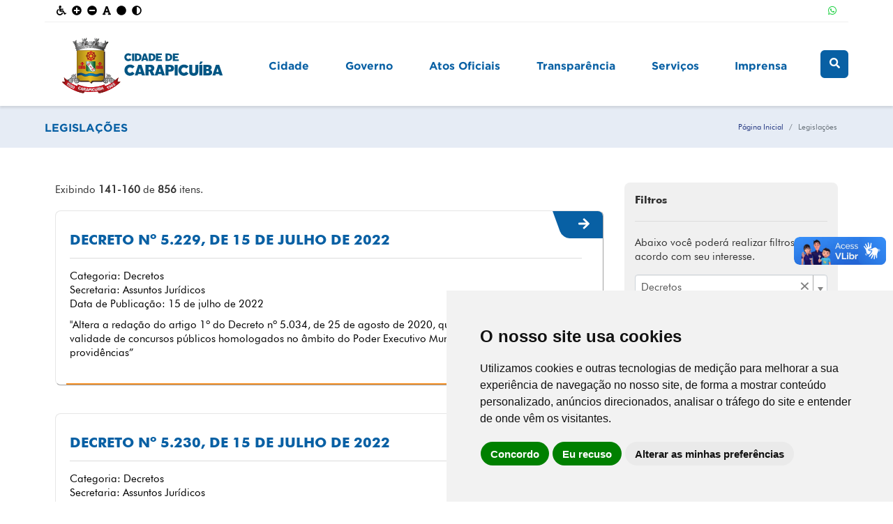

--- FILE ---
content_type: text/html; charset=UTF-8
request_url: https://carapicuiba.sp.gov.br/legislacao/index?LegislacaoSearch%5Bid_legislacao_categoria%5D=2&page=8
body_size: 11298
content:

   <!DOCTYPE html>
   <html lang="pt-BR" style="scroll-behavior:smooth">

      <head>
         <meta charset="UTF-8">
         <meta http-equiv="X-UA-Compatible" content="IE=edge">
         <meta name="viewport" content="width=device-width, initial-scale=1, maximum-scale=1, user-scalable=no">
                  <title>Prefeitura de Carapicuíba/SP | Legislações</title>
         <link rel="shortcut icon" href="/favicon2.ico" type="image/x-icon" />
         <!-- Cookie Consent by TermsFeed https://www.TermsFeed.com -->
         <script type="text/javascript" src="//www.termsfeed.com/public/cookie-consent/4.1.0/cookie-consent.js" charset="UTF-8"></script>
         <script type="text/javascript" charset="UTF-8">
         document.addEventListener('DOMContentLoaded', function () {
         cookieconsent.run({"notice_banner_type":"simple","consent_type":"express","palette":"light","language":"pt","page_load_consent_levels":["strictly-necessary"],"notice_banner_reject_button_hide":false,"preferences_center_close_button_hide":false,"page_refresh_confirmation_buttons":false,"website_name":"Prefeitura Municipal de Carapicuíba"});
         });
         </script>

         <!-- Google Analytics -->
         <!-- Google tag (gtag.js) -->
         <script type="text/plain" data-cookie-consent="tracking" async src="https://www.googletagmanager.com/gtag/js?id=G-NYTTFBWKML"></script>
         <script type="text/plain" data-cookie-consent="tracking">
         window.dataLayer = window.dataLayer || [];
         function gtag(){dataLayer.push(arguments);}
         gtag('js', new Date());

         gtag('config', 'G-NYTTFBWKML');
         </script>
         <!-- end of Google Analytics-->

         <noscript>Free cookie consent management tool by <a href="https://www.termsfeed.com/">TermsFeed</a></noscript>
         <!-- End Cookie Consent by TermsFeed https://www.TermsFeed.com -->

         <meta name="title" content="Prefeitura de Carapicuíba/SP | Prefeitura de Carapicuíba/SP">
<meta name="og:title" content="Prefeitura de Carapicuíba/SP | Prefeitura de Carapicuíba/SP">
<meta name="og:site_name" content="Prefeitura de Carapicuíba/SP">
<meta name="image" content="https://carapicuiba.sp.gov.br/images/logo.svg">
<meta name="og:image" content="https://carapicuiba.sp.gov.br/images/logo.svg">
<meta name="og:image:url" content="https://carapicuiba.sp.gov.br/images/logo.svg">
<meta name="og:image:secure_url" content="https://carapicuiba.sp.gov.br/images/logo.svg">
<meta name="keywords" content="prefeitura, carapicuibasp, site, oficial, carapicuiba, com, noticias, servicos, chamadas, publicas, licitacoes, diario, ouvidoria">
<meta name="abstract" content="Site oficial da Prefeitura de Carapicuíba com notícias, serviços, chamadas públicas, lici...">
<meta name="description" content="Site oficial da Prefeitura de Carapicuíba com notícias, serviços, chamadas públicas, licitações, diário oficial e ouvidoria.">
<meta name="og:description" content="Site oficial da Prefeitura de Carapicuíba com notícias, serviços, chamadas públicas, licitações, diário oficial e ouvidoria.">
<meta name="og:type" content="website">
<meta name="csrf-param" content="_csrf-frontend">
<meta name="csrf-token" content="UhjI1xzuWJ2Frlo0huxxUDE6e3uDm8373l8LKOfPfx4zKIqVKYcL7cuWYgKwuRUAYHIyD_f8q86qO25N1Jo8Uw==">

<link href="https://carapicuiba.sp.gov.br/images/logo.svg" rel="image_src">
<link href="/assets/9bed0f6/css/bootstrap.css?v=1751888719" rel="stylesheet">
<link href="/assets/595c30/css/select2.min.css?v=1751888731" rel="stylesheet">
<link href="/assets/eb3a6e97/css/select2-addl.min.css?v=1751888731" rel="stylesheet">
<link href="/assets/eb3a6e97/css/select2-krajee-bs4.min.css?v=1751888731" rel="stylesheet">
<link href="/assets/fc5e0ce8/css/kv-widgets.min.css?v=1751888731" rel="stylesheet">
<link href="/css/grid.css?v=1750271789" rel="stylesheet">
<link href="/css/estilos.css?v=1752584338" rel="stylesheet">
<link href="/css/responsivo.css?v=1750271789" rel="stylesheet">
<link href="/assets/db7be408/style.css?v=1751888719" rel="stylesheet">
<link href="/assets/a47290f/captcha.css?v=1751888719" rel="stylesheet">
<script src="https://use.fontawesome.com/releases/v5.15.1/js/all.js" defer crossorigin="anonymous"></script>
<script>window.s2options_e9bc2761 = {"themeCss":".select2-container--krajee-bs4","sizeCss":"","doReset":true,"doToggle":false,"doOrder":false};
window.select2_4de3a208 = {"allowClear":true,"theme":"krajee-bs4","width":"auto","placeholder":"Categoria","language":"pt-BR"};

var DynamikaBaseUrl = "http://carapicuiba.sp.gov.br";
var inputmask_7260b05d = {"mask":["999.999.999-99","99.999.999\/9999-99"]};</script>      </head>

      <body>
         <script>function dynamikacaptchaw6(){loadCaptcha(grecaptcha, "w6_c", "#loginfrontform-recaptcha", "6LdO7ZYqAAAAALA9FKq3kLs7h2rXTD9WXnAiH57J")}
function dynamikacaptchaw8(){loadCaptcha(grecaptcha, "w8_c", "#loginfrontform-recaptcha", "6LdO7ZYqAAAAALA9FKq3kLs7h2rXTD9WXnAiH57J")}</script>            <header>
               <div id="logo">
                  <div class="row acessibilidade container-fluid d-block" style="z-index:998;">
                     <div class="col-ce1-12 nopadding">
                        <a id="acessibilidade" href="javascript:;" title="Acessibilidade" class="d-inline-block">
<i><i class="fa fa-wheelchair"></i> </i>
</a>
<a id="aumentarFonte" href="javascript:;" title="Aumentar Fonte" class="d-inline-block">
    <i><i class="fa fa-plus-circle"></i> </i>
</a>
<a id="diminuirFonte" href="javascript:;" title="Diminuir Fonte" class="d-inline-block">
    <i><i class="fa fa-minus-circle"></i> </i>
</a>
<a id="fonteOriginal" href="javascript:;" title="Fonte Original" class="d-inline-block">
    <i><i class="fa fa-fas fa-font"></i> </i>
</a>
<a id="corOriginal" href="javascript:;" title="Cor Original" class="d-inline-block">
    <i><i class="fa fa-fas fa-circle"></i> </i>
</a>
<a id="contraste" href="javascript:;" title="Contraste" class="d-inline-block">
    <i id="contraste"><i class="fa fa-adjust"></i> </i>
</a>
                     </div>
                     <div class="col-ce1-12 text-right midias-sociais-topo nopadding">
                                                                                                                                                                        <a href="https://api.whatsapp.com/send?phone=5511999792479" target="_blank">
                        <i><i class="whatsapp fab fa-whatsapp"></i> </i></a>
                                             </div>
                     <!--
                     <div class="col-ce1-6 text-right">
                        <i><i class="fa fa-user"></i> </i>
                        <i><i class="fa fa-edit"></i> </i>
                     </div>
                     -->
                  </div>
                  <div id="brasao" class="row container-fluid">
                     <div class="col-ce1-24 col-tab1-12 col-tb2-6 col-pc1-6 col-pc3-6 text-center nopadding">
                        <!-- Não adicionar link na logo, pois atrapalha os botões de acessibilidade -->
                        <a href="/site" title="Carapicuíba/SP">
                           <h1><img src="/images/logo.svg" alt="Carapicuíba/SP"></h1>
                        </a>   
                     </div>
                     <div class="col-ce1-12 col-tab1-9 col-tb2-17 col-pc1-17 col-pc3-17 text-center nopadding">
                        <!--
DYNAMIKAWEB YII2 ADAPTIVE MENU BEGIN

author: Rodrigo Dornelles <rodrigo@dynamika.com.br>
copyright: Dynamika Soluções WEB - 2020
license: BSD-3
-->
<section id="menu" class="dynamika-menu-nav-forest">
    <ul class="dynamika-menu-ul-forest">
        <!-- MENU ROOT (cidade) -->
<li class="dynamika-menu-li-root">
    <a class="dynamika-menu-a-root" href="#" title="Cidade" target="_self">
        Cidade
    </a> 
    <!-- span --> <span class="dynamika-menu-span-items"><!-- MENU SUB (sobre-carapicuiba)-->
<span class="dynamika-menu-span-sub">
    <!-- H3 --><a href="#"><h3>Sobre Carapicuíba</h3></a><!-- H3 -->
    <!-- P --><p>Conheça nas opções abaixo um pouco mais sobre o município de Carapicuíba, localizado na Grande São Paulo, há cerca de 30km da capital paulista.</p><!-- P -->
    <ul>
        <!-- MENU LINK -->
<li class="dynamika-menu-li-link">
    <a class="dynamika-menu-a-link" href="/pagina/view/2" title="Histórico" target="_self">
        Histórico
    </a>
</li>
<!-- MENU LINK -->
<li class="dynamika-menu-li-link">
    <a class="dynamika-menu-a-link" href="/pagina/view/3" title="Prefeitos Anteriores" target="_self">
        Prefeitos Anteriores
    </a>
</li>
<!-- MENU LINK -->
<li class="dynamika-menu-li-link">
    <a class="dynamika-menu-a-link" href="/pagina/view/4" title="Símbolos Oficiais" target="_self">
        Símbolos Oficiais
    </a>
</li>
<!-- MENU LINK -->
<li class="dynamika-menu-li-link">
    <a class="dynamika-menu-a-link" href="/pagina/view/5" title="Utilidade Pública" target="_self">
        Utilidade Pública
    </a>
</li>
<!-- MENU LINK -->
<li class="dynamika-menu-li-link">
    <a class="dynamika-menu-a-link" href="/turismo/view/4" title="Centro Administrativo" target="_self">
        Centro Administrativo
    </a>
</li>
    </ul>
</span>
<!-- MENU SUB (conheca-carapicuiba)-->
<span class="dynamika-menu-span-sub">
    <!-- H3 --><a href="#"><h3>Conheça Carapicuíba</h3></a><!-- H3 -->
    <!-- P --><p>Em Carapicuíba você pode conhecer os atrativos culturais da cidade. Venha nos visitar! Saiba mais sobre estes locais nas opções abaixo.</p><!-- P -->
    <ul>
        <!-- MENU LINK -->
<li class="dynamika-menu-li-link">
    <a class="dynamika-menu-a-link" href="/turismo/view/1" title="Aldeia de Carapicuíba" target="_self">
        Aldeia de Carapicuíba
    </a>
</li>
<!-- MENU LINK -->
<li class="dynamika-menu-li-link">
    <a class="dynamika-menu-a-link" href="/turismo/view/2" title="Parque dos Paturis" target="_self">
        Parque dos Paturis
    </a>
</li>
<!-- MENU LINK -->
<li class="dynamika-menu-li-link">
    <a class="dynamika-menu-a-link" href="/turismo/view/3" title="Parque Planalto" target="_self">
        Parque Planalto
    </a>
</li>
<!-- MENU LINK -->
<li class="dynamika-menu-li-link">
    <a class="dynamika-menu-a-link" href="https://www.carapicuiba.sp.gov.br/turismo/view/6/parque-bem-te-vi" title="Parque Bem-Te-Vi" target="_self">
        Parque Bem-Te-Vi
    </a>
</li>
    </ul>
</span>
<!-- MENU SUB (_auto)-->
<span class="dynamika-menu-span-sub">
    <!-- H3 --><!-- H3 -->
    <!-- P --><!-- P -->
    <ul>
        <!-- MENU LINK -->
<li class="dynamika-menu-li-link">
    <a class="dynamika-menu-a-link" href="https://www.carapicuiba.sp.gov.br/servico/view/157/parque-aquatico-infantil" title="Parque Aquático Infantil" target="_blank">
        Parque Aquático Infantil
    </a>
</li>
    </ul>
</span></span> <!-- span -->
</li>
<!-- MENU ROOT (governo) -->
<li class="dynamika-menu-li-root">
    <a class="dynamika-menu-a-root" href="#" title="Governo" target="_self">
        Governo
    </a> 
    <!-- span --> <span class="dynamika-menu-span-items"><!-- MENU SUB (secretarias-municipais)-->
<span class="dynamika-menu-span-sub">
    <!-- H3 --><a href="#"><h3>Secretarias Municipais</h3></a><!-- H3 -->
    <!-- P --><!-- P -->
    <ul>
        <!-- MENU LINK -->
<li class="dynamika-menu-li-link">
    <a class="dynamika-menu-a-link" href="/secretaria/view/19" title="Gabinete do Prefeito" target="_self">
        Gabinete do Prefeito
    </a>
</li>
<!-- MENU LINK -->
<li class="dynamika-menu-li-link">
    <a class="dynamika-menu-a-link" href="/secretaria/view/1" title="Administração" target="_self">
        Administração
    </a>
</li>
<!-- MENU LINK -->
<li class="dynamika-menu-li-link">
    <a class="dynamika-menu-a-link" href="/secretaria/view/2" title="Assuntos Jurídicos" target="_self">
        Assuntos Jurídicos
    </a>
</li>
<!-- MENU LINK -->
<li class="dynamika-menu-li-link">
    <a class="dynamika-menu-a-link" href="/secretaria/view/4" title="Cultura e Turismo" target="_self">
        Cultura e Turismo
    </a>
</li>
<!-- MENU LINK -->
<li class="dynamika-menu-li-link">
    <a class="dynamika-menu-a-link" href="/secretaria/view/6/desenv-economico-social-e-trabalho" title="Desenvolvimento Econômico, Social e Trabalho" target="_self">
        Desenvolvimento Econômico, Social e Trabalho
    </a>
</li>
<!-- MENU LINK -->
<li class="dynamika-menu-li-link">
    <a class="dynamika-menu-a-link" href="/secretaria/view/5" title="Desenvolvimento Urbano" target="_self">
        Desenvolvimento Urbano
    </a>
</li>
<!-- MENU LINK -->
<li class="dynamika-menu-li-link">
    <a class="dynamika-menu-a-link" href="/secretaria/view/8" title="Educação" target="_self">
        Educação
    </a>
</li>
<!-- MENU LINK -->
<li class="dynamika-menu-li-link">
    <a class="dynamika-menu-a-link" href="/secretaria/view/7" title="Esporte e Lazer" target="_self">
        Esporte e Lazer
    </a>
</li>
<!-- MENU LINK -->
<li class="dynamika-menu-li-link">
    <a class="dynamika-menu-a-link" href="/secretaria/view/9" title="Fazenda" target="_self">
        Fazenda
    </a>
</li>
<!-- MENU LINK -->
<li class="dynamika-menu-li-link">
    <a class="dynamika-menu-a-link" href="/secretaria/view/13" title="Governo" target="_self">
        Governo
    </a>
</li>
    </ul>
</span>
<!-- MENU SUB (_auto)-->
<span class="dynamika-menu-span-sub">
    <!-- H3 --><!-- H3 -->
    <!-- P --><!-- P -->
    <ul>
        <!-- MENU LINK -->
<li class="dynamika-menu-li-link">
    <a class="dynamika-menu-a-link" href="/secretaria/view/10" title="Infraestrutura" target="_self">
        Infraestrutura
    </a>
</li>
<!-- MENU LINK -->
<li class="dynamika-menu-li-link">
    <a class="dynamika-menu-a-link" href="/secretaria/view/11" title="Meio Ambiente e Sustentabilidade" target="_self">
        Meio Ambiente e Sustentabilidade
    </a>
</li>
<!-- MENU LINK -->
<li class="dynamika-menu-li-link">
    <a class="dynamika-menu-a-link" href="/secretaria/view/3" title="Mulher, Assistência Social e Cidadania" target="_self">
        Mulher, Assistência Social e Cidadania
    </a>
</li>
<!-- MENU LINK -->
<li class="dynamika-menu-li-link">
    <a class="dynamika-menu-a-link" href="/secretaria/view/14" title="Obras e Serviços Municipais" target="_self">
        Obras e Serviços Municipais
    </a>
</li>
<!-- MENU LINK -->
<li class="dynamika-menu-li-link">
    <a class="dynamika-menu-a-link" href="/secretaria/view/12/projetos-esp-convenios-e-habitacao" title="Projetos Especiais, Convênios e Habitação" target="_self">
        Projetos Especiais, Convênios e Habitação
    </a>
</li>
<!-- MENU LINK -->
<li class="dynamika-menu-li-link">
    <a class="dynamika-menu-a-link" href="/secretaria/view/15" title="Receita e Rendas" target="_self">
        Receita e Rendas
    </a>
</li>
<!-- MENU LINK -->
<li class="dynamika-menu-li-link">
    <a class="dynamika-menu-a-link" href="/secretaria/view/16" title="Saúde" target="_self">
        Saúde
    </a>
</li>
<!-- MENU LINK -->
<li class="dynamika-menu-li-link">
    <a class="dynamika-menu-a-link" href="/secretaria/view/17" title="Segurança Pública e Controle Urbano" target="_self">
        Segurança Pública e Controle Urbano
    </a>
</li>
<!-- MENU LINK -->
<li class="dynamika-menu-li-link">
    <a class="dynamika-menu-a-link" href="/secretaria/view/18" title="Transporte e Trânsito" target="_self">
        Transporte e Trânsito
    </a>
</li>
    </ul>
</span>
<!-- MENU SUB (estrutura-administrativa)-->
<span class="dynamika-menu-span-sub">
    <!-- H3 --><a href="#"><h3>Estrutura Administrativa</h3></a><!-- H3 -->
    <!-- P --><!-- P -->
    <ul>
        <!-- MENU LINK -->
<li class="dynamika-menu-li-link">
    <a class="dynamika-menu-a-link" href="/departamento?DepartamentoSearch%5Bid_secretaria%5D=&DepartamentoSearch%5Bid_departamento_categoria%5D=5&DepartamentoSearch%5Bq%5D=" title="Centrais" target="_self">
        Centrais
    </a>
</li>
<!-- MENU LINK -->
<li class="dynamika-menu-li-link">
    <a class="dynamika-menu-a-link" href="/departamento?DepartamentoSearch%5Bid_secretaria%5D=&DepartamentoSearch%5Bid_departamento_categoria%5D=5&DepartamentoSearch%5Bq%5D=&DepartamentoSearch%5Bid_secretaria%5D=&DepartamentoSearch%5Bid_departamento_categoria%5D=1&DepartamentoSearch%5Bq%5D=" title="Conselhos Municipais" target="_self">
        Conselhos Municipais
    </a>
</li>
<!-- MENU LINK -->
<li class="dynamika-menu-li-link">
    <a class="dynamika-menu-a-link" href="/departamento?DepartamentoSearch%5Bid_secretaria%5D=&DepartamentoSearch%5Bid_departamento_categoria%5D=5&DepartamentoSearch%5Bq%5D=&DepartamentoSearch%5Bid_secretaria%5D=&DepartamentoSearch%5Bid_departamento_categoria%5D=1&DepartamentoSearch%5Bq%5D=&Depart" title="Departamentos" target="_self">
        Departamentos
    </a>
</li>
<!-- MENU LINK -->
<li class="dynamika-menu-li-link">
    <a class="dynamika-menu-a-link" href="/departamento?DepartamentoSearch%5Bid_secretaria%5D=&DepartamentoSearch%5Bid_departamento_categoria%5D=5&DepartamentoSearch%5Bq%5D=&DepartamentoSearch%5Bid_secretaria%5D=&DepartamentoSearch%5Bid_departamento_categoria%5D=1&DepartamentoSearch%5Bq%5D=&Depart" title="Órgãos" target="_self">
        Órgãos
    </a>
</li>
<!-- MENU LINK -->
<li class="dynamika-menu-li-link">
    <a class="dynamika-menu-a-link" href="/departamento?DepartamentoSearch%5Bid_secretaria%5D=&DepartamentoSearch%5Bid_departamento_categoria%5D=5&DepartamentoSearch%5Bq%5D=&DepartamentoSearch%5Bid_secretaria%5D=&DepartamentoSearch%5Bid_departamento_categoria%5D=1&DepartamentoSearch%5Bq%5D=&Depart" title="Setores" target="_self">
        Setores
    </a>
</li>
<!-- MENU LINK -->
<li class="dynamika-menu-li-link">
    <a class="dynamika-menu-a-link" href="/entidade" title="Entidades" target="_self">
        Entidades
    </a>
</li>
    </ul>
</span></span> <!-- span -->
</li>
<!-- MENU ROOT (atos-oficiais) -->
<li class="dynamika-menu-li-root">
    <a class="dynamika-menu-a-root" href="#" title="Atos Oficiais" target="_self">
        Atos Oficiais
    </a> 
    <!-- span --> <span class="dynamika-menu-span-items"><!-- MENU SUB (legislacao)-->
<span class="dynamika-menu-span-sub">
    <!-- H3 --><a href="#"><h3>Legislação</h3></a><!-- H3 -->
    <!-- P --><!-- P -->
    <ul>
        <!-- MENU LINK -->
<li class="dynamika-menu-li-link">
    <a class="dynamika-menu-a-link" href="/legislacao?LegislacaoSearch%5Bid_legislacao_categoria%5D=1" title="Leis Municipais" target="_self">
        Leis Municipais
    </a>
</li>
<!-- MENU LINK -->
<li class="dynamika-menu-li-link">
    <a class="dynamika-menu-a-link" href="/legislacao?LegislacaoSearch%5Bid_legislacao_categoria%5D=2" title="Decretos" target="_self">
        Decretos
    </a>
</li>
<!-- MENU LINK -->
<li class="dynamika-menu-li-link">
    <a class="dynamika-menu-a-link" href="/legislacao?LegislacaoSearch%5Bid_legislacao_categoria%5D=3" title="Portarias" target="_self">
        Portarias
    </a>
</li>
<!-- MENU LINK -->
<li class="dynamika-menu-li-link">
    <a class="dynamika-menu-a-link" href="/legislacao?LegislacaoSearch%5Bid_legislacao_categoria%5D=4" title="Resoluções" target="_self">
        Resoluções
    </a>
</li>
<!-- MENU LINK -->
<li class="dynamika-menu-li-link">
    <a class="dynamika-menu-a-link" href="/legislacao?LegislacaoSearch%5Bid_legislacao_categoria%5D=5" title="Instrução Normativa" target="_self">
        Instrução Normativa
    </a>
</li>
<!-- MENU LINK -->
<li class="dynamika-menu-li-link">
    <a class="dynamika-menu-a-link" href="/legislacao?LegislacaoSearch%5Bid_legislacao_categoria%5D=10" title="Comunicados" target="_self">
        Comunicados
    </a>
</li>
    </ul>
</span>
<!-- MENU SUB (contratacoes)-->
<span class="dynamika-menu-span-sub">
    <!-- H3 --><a href="#"><h3>Contratações</h3></a><!-- H3 -->
    <!-- P --><!-- P -->
    <ul>
        <!-- MENU LINK -->
<li class="dynamika-menu-li-link">
    <a class="dynamika-menu-a-link" href="/contratacao?ContratacaoSearch%5Bid_contratacao_categoria%5D=2&ContratacaoSearch%5Bano%5D=&ContratacaoSearch%5Bq%5D=" title="Concursos Públicos" target="_self">
        Concursos Públicos
    </a>
</li>
<!-- MENU LINK -->
<li class="dynamika-menu-li-link">
    <a class="dynamika-menu-a-link" href="/contratacao?ContratacaoSearch%5Bid_contratacao_categoria%5D=1&ContratacaoSearch%5Bano%5D=&ContratacaoSearch%5Bq%5D=" title="Chamamentos Públicos" target="_self">
        Chamamentos Públicos
    </a>
</li>
<!-- MENU LINK -->
<li class="dynamika-menu-li-link">
    <a class="dynamika-menu-a-link" href="/contratacao?ContratacaoSearch%5Bid_contratacao_categoria%5D=5&ContratacaoSearch%5Bano%5D=&ContratacaoSearch%5Bq%5D=" title="Processos Seletivos" target="_self">
        Processos Seletivos
    </a>
</li>
<!-- MENU LINK -->
<li class="dynamika-menu-li-link">
    <a class="dynamika-menu-a-link" href="/contratacao?ContratacaoSearch%5Bid_contratacao_categoria%5D=3&ContratacaoSearch%5Bano%5D=&ContratacaoSearch%5Bq%5D=" title="Convocações" target="_self">
        Convocações
    </a>
</li>
    </ul>
</span></span> <!-- span -->
</li>
<!-- MENU ROOT (transparencia) -->
<li class="dynamika-menu-li-root">
    <a class="dynamika-menu-a-root" href="#" title="Transparência" target="_self">
        Transparência
    </a> 
    <!-- span --> <span class="dynamika-menu-span-items"><!-- MENU SUB (transparencia-e-diario-oficial)-->
<span class="dynamika-menu-span-sub">
    <!-- H3 --><a href="#"><h3>Transparência e Diário Oficial</h3></a><!-- H3 -->
    <!-- P --><!-- P -->
    <ul>
        <!-- MENU LINK -->
<li class="dynamika-menu-li-link">
    <a class="dynamika-menu-a-link" href="https://carapicuiba.giap.com.br/apex/carapi/f?p=839:1::::::" title="Portal da Transparência" target="_blank">
        Portal da Transparência
    </a>
</li>
<!-- MENU LINK -->
<li class="dynamika-menu-li-link">
    <a class="dynamika-menu-a-link" href="https://diario.carapicuiba.sp.gov.br" title="Diário Oficial" target="_blank">
        Diário Oficial
    </a>
</li>
<!-- MENU LINK -->
<li class="dynamika-menu-li-link">
    <a class="dynamika-menu-a-link" href="/contrato?ContratoSearch%5Bid_contrato_categoria%5D=1&ContratoSearch%5Bq%5D=" title="Contratos" target="_self">
        Contratos
    </a>
</li>
<!-- MENU LINK -->
<li class="dynamika-menu-li-link">
    <a class="dynamika-menu-a-link" href="/contrato?ContratoSearch%5Bid_contrato_categoria%5D=2&ContratoSearch%5Bq%5D=" title="Atas de Registro de Preços" target="_self">
        Atas de Registro de Preços
    </a>
</li>
    </ul>
</span>
<!-- MENU SUB (ouvidorias)-->
<span class="dynamika-menu-span-sub">
    <!-- H3 --><a href="#"><h3>Ouvidorias</h3></a><!-- H3 -->
    <!-- P --><!-- P -->
    <ul>
        <!-- MENU LINK -->
<li class="dynamika-menu-li-link">
    <a class="dynamika-menu-a-link" href="/ouvidoria/site/index" title="Ouvidoria Geral" target="_blank">
        Ouvidoria Geral
    </a>
</li>
<!-- MENU LINK -->
<li class="dynamika-menu-li-link">
    <a class="dynamika-menu-a-link" href="/formulario/view/4/ouvidoria-da-saude" title="Ouvidoria da Saúde" target="_self">
        Ouvidoria da Saúde
    </a>
</li>
<!-- MENU LINK -->
<li class="dynamika-menu-li-link">
    <a class="dynamika-menu-a-link" href="/formulario/view/3/ouvidoria-da-guarda" title="Ouvidoria da Guarda" target="_self">
        Ouvidoria da Guarda
    </a>
</li>
    </ul>
</span>
<!-- MENU SUB (licitacoes)-->
<span class="dynamika-menu-span-sub">
    <!-- H3 --><a href="#"><h3>Licitações</h3></a><!-- H3 -->
    <!-- P --><!-- P -->
    <ul>
        <!-- MENU LINK -->
<li class="dynamika-menu-li-link">
    <a class="dynamika-menu-a-link" href="/licitacao?LicitacaoSearch%5Bid_licitacao_categoria%5D=6&LicitacaoSearch%5Bq%5D=" title="Chamada Pública" target="_self">
        Chamada Pública
    </a>
</li>
<!-- MENU LINK -->
<li class="dynamika-menu-li-link">
    <a class="dynamika-menu-a-link" href="/licitacao?LicitacaoSearch%5Bid_licitacao_categoria%5D=1" title="Concorrências Públicas" target="_self">
        Concorrências Públicas
    </a>
</li>
<!-- MENU LINK -->
<li class="dynamika-menu-li-link">
    <a class="dynamika-menu-a-link" href="/licitacao?LicitacaoSearch%5Bid_licitacao_categoria%5D=2" title="Leilões" target="_self">
        Leilões
    </a>
</li>
<!-- MENU LINK -->
<li class="dynamika-menu-li-link">
    <a class="dynamika-menu-a-link" href="/licitacao?LicitacaoSearch%5Bid_licitacao_categoria%5D=3" title="Pregões Eletrônicos" target="_self">
        Pregões Eletrônicos
    </a>
</li>
<!-- MENU LINK -->
<li class="dynamika-menu-li-link">
    <a class="dynamika-menu-a-link" href="/licitacao?LicitacaoSearch%5Bid_licitacao_categoria%5D=4" title="Pregões Presenciais" target="_self">
        Pregões Presenciais
    </a>
</li>
<!-- MENU LINK -->
<li class="dynamika-menu-li-link">
    <a class="dynamika-menu-a-link" href="/licitacao?LicitacaoSearch%5Bid_licitacao_categoria%5D=5" title="Tomadas de Preços" target="_self">
        Tomadas de Preços
    </a>
</li>
    </ul>
</span></span> <!-- span -->
</li>
<!-- MENU ROOT (servicos) -->
<li class="dynamika-menu-li-root">
    <a class="dynamika-menu-a-root" href="/servico" title="Serviços" target="_self">
        Serviços
    </a> 
    <!-- span -->  <!-- span -->
</li>
<!-- MENU ROOT (imprensa) -->
<li class="dynamika-menu-li-root">
    <a class="dynamika-menu-a-root" href="#" title="Imprensa" target="_self">
        Imprensa
    </a> 
    <!-- span --> <span class="dynamika-menu-span-items"><!-- MENU SUB (assessoria-de-imprensa)-->
<span class="dynamika-menu-span-sub">
    <!-- H3 --><a href="#"><h3>Assessoria de Imprensa</h3></a><!-- H3 -->
    <!-- P --><!-- P -->
    <ul>
        <!-- MENU LINK -->
<li class="dynamika-menu-li-link">
    <a class="dynamika-menu-a-link" href="/noticia" title="Notícias" target="_self">
        Notícias
    </a>
</li>
<!-- MENU LINK -->
<li class="dynamika-menu-li-link">
    <a class="dynamika-menu-a-link" href="/evento" title="Calendário Municipal" target="_self">
        Calendário Municipal
    </a>
</li>
<!-- MENU LINK -->
<li class="dynamika-menu-li-link">
    <a class="dynamika-menu-a-link" href="/enquete" title="Enquetes" target="_self">
        Enquetes
    </a>
</li>
    </ul>
</span>
<!-- MENU SUB (contatos-com-imprensa)-->
<span class="dynamika-menu-span-sub">
    <!-- H3 --><a href="#"><h3>Contatos com Imprensa</h3></a><!-- H3 -->
    <!-- P --><p>Canais de contato direto com a Assessoria de Imprensa do município de Carapicuíba.<br /><br />

Email: <a href="/cdn-cgi/l/email-protection" class="__cf_email__" data-cfemail="046d697476616a77654467657665746d67716d66652a77742a636b722a6676">[email&#160;protected]</a><br />
Telefone: (11) 4164-5500  - Ramais 5220, 5224    </p><!-- P -->
    <ul>
        
    </ul>
</span>
<!-- MENU SUB (multimidia)-->
<span class="dynamika-menu-span-sub">
    <!-- H3 --><a href="#"><h3>Multimídia</h3></a><!-- H3 -->
    <!-- P --><!-- P -->
    <ul>
        <!-- MENU LINK -->
<li class="dynamika-menu-li-link">
    <a class="dynamika-menu-a-link" href="/midia-foto" title="Galeria de Fotos" target="_self">
        Galeria de Fotos
    </a>
</li>
<!-- MENU LINK -->
<li class="dynamika-menu-li-link">
    <a class="dynamika-menu-a-link" href="midia-video" title="Galeria de Vídeos" target="_self">
        Galeria de Vídeos
    </a>
</li>
<!-- MENU LINK -->
<li class="dynamika-menu-li-link">
    <a class="dynamika-menu-a-link" href="midia-audio" title="Galeria de Áudios" target="_self">
        Galeria de Áudios
    </a>
</li>
    </ul>
</span></span> <!-- span -->
</li>
    </ul>
</section>
<!--
DYNAMIKAWEB YII2 ADAPTIVE MENU END
-->                        <span data-menu-toggle="menu" class="menu-fechado"><i><i class="fa fa-bars"></i> </i> menu</span>
                     </div>
                     <div class="col-ce1-12 col-tab1-3 col-tb2-1 col-pc1-1 col-pc3-1 text-center nopadding">
                        <a id="busca" href="/busca/index"><i class="fa fa-search"></i> </a>                     </div>
                  </div>
               </div>
            </header>

            <div id="main">
                                 
<div class="titulo-interno">
    <div class="container-fluid">
        <div class="row d-flex justify-content-between">
            <div>
                <h2>Legislações</h2>
            </div>
            <div class="dontPrint">
                <nav aria-label="breadcrumb"><ol id="w4" class="breadcrumb"><li class="breadcrumb-item"><a href="/">Página Inicial</a></li>
<li class="breadcrumb-item active" aria-current="page">Legislações</li>
</ol></nav>            </div>
        </div>
    </div>
</div>                

               <!-- INICIO DO CONTEÚDO -->
                              <main>
<section>
    <div class="container-fluid">
        <div class="row">

        <!-- CONTEUDO -->
            <div class="col order-1">
                <div id="w0" class="list-view"><div class="summary">Exibindo <b>141-160</b> de <b>856</b> itens.</div>
<div data-key="3886">
<a href="/legislacao/view/3886/decreto-n-5229-de-15-de-julho-de-2022" title="DECRETO Nº 5.229, DE 15 DE JULHO DE 2022">
    <div class="row box-lista">
        <div class="col texto">
            <span><i class="fa fa-arrow-right"></i> </span>
            <h4><strong>DECRETO Nº 5.229, DE 15 DE JULHO DE 2022</strong></h4>
            <hr />    
                           Categoria: Decretos<br />
                                                    Secretaria: Assuntos Jurídicos<br />
                                        Data de Publicação: 15 de julho de 2022<br/>
                                        <p>&quot;Altera a redação do artigo 1º do Decreto nº 5.034, de 25 de agosto de 2020, que suspendeu os prazos de validade de concursos públicos homologados no âmbito do Poder Executivo Municipal, e dá outras providências”<br />
</p>
                        <div class="tarja"></div>
        </div>
    </div>
</a>
</div>
<div data-key="3887">
<a href="/legislacao/view/3887/decreto-n-5230-de-15-de-julho-de-2022" title="DECRETO Nº 5.230, DE 15 DE JULHO DE 2022">
    <div class="row box-lista">
        <div class="col texto">
            <span><i class="fa fa-arrow-right"></i> </span>
            <h4><strong>DECRETO Nº 5.230, DE 15 DE JULHO DE 2022</strong></h4>
            <hr />    
                           Categoria: Decretos<br />
                                                    Secretaria: Assuntos Jurídicos<br />
                                        Data de Publicação: 15 de julho de 2022<br/>
                                        <p>“Altera dispositivos do Decreto nº 4.365, de 30 de junho de 2014, que dispõe sobre a autuação e trâmite de Processos Administrativos no âmbito das Secretarias e Departamentos Municipais, e dá outras providências.”</p>
                        <div class="tarja"></div>
        </div>
    </div>
</a>
</div>
<div data-key="3796">
<a href="/legislacao/view/3796/decreto-n-5222-de-25-de-maio-de-2022" title="DECRETO Nº 5.222, DE 25 DE MAIO DE 2022">
    <div class="row box-lista">
        <div class="col texto">
            <span><i class="fa fa-arrow-right"></i> </span>
            <h4><strong>DECRETO Nº 5.222, DE 25 DE MAIO DE 2022</strong></h4>
            <hr />    
                           Categoria: Decretos<br />
                                                    Secretaria: Assuntos Jurídicos<br />
                                        Data de Publicação: 25 de maio de 2022<br/>
                                        <p>&quot;Dispõe sobre a revogação do Decreto nº 5.151, de 10 de setembro de 2021.”</p>
                        <div class="tarja"></div>
        </div>
    </div>
</a>
</div>
<div data-key="3751">
<a href="/legislacao/view/3751/decreto-n-5219-de-27-de-abril-de-2022" title="DECRETO Nº 5.219, DE 27 DE ABRIL DE 2022">
    <div class="row box-lista">
        <div class="col texto">
            <span><i class="fa fa-arrow-right"></i> </span>
            <h4><strong>DECRETO Nº 5.219, DE 27 DE ABRIL DE 2022</strong></h4>
            <hr />    
                           Categoria: Decretos<br />
                                                    Secretaria: Assuntos Jurídicos<br />
                                        Data de Publicação: 27 de abril de 2022<br/>
                                        <p>“Altera dispositivos do Decreto nº 4.375, de 28 de agosto de 2014, que dispõe sobre a autorização para consignação em folha de pagamento de servidores públicos municipais, e dá outras providências”</p>
                        <div class="tarja"></div>
        </div>
    </div>
</a>
</div>
<div data-key="3716">
<a href="/legislacao/view/3716/decreto-n-5217-de-20-de-abril-de-2022" title="DECRETO Nº 5.217, DE 20 DE ABRIL DE 2022">
    <div class="row box-lista">
        <div class="col texto">
            <span><i class="fa fa-arrow-right"></i> </span>
            <h4><strong>DECRETO Nº 5.217, DE 20 DE ABRIL DE 2022</strong></h4>
            <hr />    
                           Categoria: Decretos<br />
                                                    Secretaria: Assuntos Jurídicos<br />
                                        Data de Publicação: 20 de abril de 2022<br/>
                                        <p>&quot;Institui o Plano Municipal de Contingência, com vistas a eventuais deslizamentos, alagamentos e inundações no Município de Carapicuíba-SP, e dá outras providências.”</p>
                        <div class="tarja"></div>
        </div>
    </div>
</a>
</div>
<div data-key="3717">
<a href="/legislacao/view/3717/decreto-n-5218-de-20-de-abril-de-2022" title="DECRETO Nº 5.218, DE 20 DE ABRIL DE 2022">
    <div class="row box-lista">
        <div class="col texto">
            <span><i class="fa fa-arrow-right"></i> </span>
            <h4><strong>DECRETO Nº 5.218, DE 20 DE ABRIL DE 2022</strong></h4>
            <hr />    
                           Categoria: Decretos<br />
                                                    Secretaria: Assuntos Jurídicos<br />
                                        Data de Publicação: 20 de abril de 2022<br/>
                                        <p>&quot;Dispõe sobre o reajuste no transporte coletivo urbano de passageiros do Município de Carapicuíba.”</p>
                        <div class="tarja"></div>
        </div>
    </div>
</a>
</div>
<div data-key="3697">
<a href="/legislacao/view/3697/decreto-n-5214-de-30-de-marco-de-2022" title="DECRETO Nº 5.214, DE 30 DE MARÇO DE 2022">
    <div class="row box-lista">
        <div class="col texto">
            <span><i class="fa fa-arrow-right"></i> </span>
            <h4><strong>DECRETO Nº 5.214, DE 30 DE MARÇO DE 2022</strong></h4>
            <hr />    
                           Categoria: Decretos<br />
                                                    Secretaria: Assuntos Jurídicos<br />
                                        Data de Publicação: 6 de abril de 2022<br/>
                                        <p>“Qualifica entidade como Organização Social de Saúde no Município de Carapicuíba”<br />
</p>
                        <div class="tarja"></div>
        </div>
    </div>
</a>
</div>
<div data-key="3428">
<a href="/legislacao/view/3428/decreto-n-5213-de-17-de-marco-de-2022" title="DECRETO Nº 5.213, DE 17 DE MARÇO DE 2022">
    <div class="row box-lista">
        <div class="col texto">
            <span><i class="fa fa-arrow-right"></i> </span>
            <h4><strong>DECRETO Nº 5.213, DE 17 DE MARÇO DE 2022</strong></h4>
            <hr />    
                           Categoria: Decretos<br />
                                                    Secretaria: Assuntos Jurídicos<br />
                                        Data de Publicação: 17 de março de 2022<br/>
                                        <p>&quot;Dispõe, nos termos do Decreto Estadual nº 66.575, de 17 de março de 2022, sobre a dispensa da obrigatoriedade do uso de máscaras ou de cobertura facial no Município de Carapicuíba, e dá outras providências.”</p>
                        <div class="tarja"></div>
        </div>
    </div>
</a>
</div>
<div data-key="3361">
<a href="/legislacao/view/3361/decreto-n-5210-de-15-de-fevereiro-de-2022" title="DECRETO Nº 5.210, DE 15 DE FEVEREIRO DE 2022">
    <div class="row box-lista">
        <div class="col texto">
            <span><i class="fa fa-arrow-right"></i> </span>
            <h4><strong>DECRETO Nº 5.210, DE 15 DE FEVEREIRO DE 2022</strong></h4>
            <hr />    
                           Categoria: Decretos<br />
                                                    Secretaria: Assuntos Jurídicos<br />
                                        Data de Publicação: 15 de fevereiro de 2022<br/>
                                        <p>“Amplia as categorias econômicas/profissionais atendidas pelo Programa Casa Carapicuibana, e dá outras providências.”</p>
                        <div class="tarja"></div>
        </div>
    </div>
</a>
</div>
<div data-key="3367">
<a href="/legislacao/view/3367/decreto-n-5204-de-2-de-fevereiro-de-2022" title="DECRETO Nº 5.204, DE 2 DE FEVEREIRO DE 2022">
    <div class="row box-lista">
        <div class="col texto">
            <span><i class="fa fa-arrow-right"></i> </span>
            <h4><strong>DECRETO Nº 5.204, DE 2 DE FEVEREIRO DE 2022</strong></h4>
            <hr />    
                           Categoria: Decretos<br />
                                                    Secretaria: Assuntos Jurídicos<br />
                                        Data de Publicação: 2 de fevereiro de 2022<br/>
                                        <p>“Declara de Utilidade Pública, para desapropriação por via amigável ou judicial, o imóvel particular especificado, e dá outras providências”</p>
                        <div class="tarja"></div>
        </div>
    </div>
</a>
</div>
<div data-key="3371">
<a href="/legislacao/view/3371/decreto-n-5208-de-2-de-fevereiro-de-2022" title="DECRETO Nº 5.208, DE 2 DE FEVEREIRO DE 2022">
    <div class="row box-lista">
        <div class="col texto">
            <span><i class="fa fa-arrow-right"></i> </span>
            <h4><strong>DECRETO Nº 5.208, DE 2 DE FEVEREIRO DE 2022</strong></h4>
            <hr />    
                           Categoria: Decretos<br />
                                                    Secretaria: Assuntos Jurídicos<br />
                                        Data de Publicação: 2 de fevereiro de 2022<br/>
                                        <p>“Declara de Utilidade Pública, para desapropriação por via amigável ou judicial, o imóvel particular especificado, e dá outras providências”.</p>
                        <div class="tarja"></div>
        </div>
    </div>
</a>
</div>
<div data-key="3366">
<a href="/legislacao/view/3366/decreto-n-5203-de-2-de-fevereiro-de-2022" title="DECRETO Nº 5.203, DE 2 DE FEVEREIRO DE 2022">
    <div class="row box-lista">
        <div class="col texto">
            <span><i class="fa fa-arrow-right"></i> </span>
            <h4><strong>DECRETO Nº 5.203, DE 2 DE FEVEREIRO DE 2022</strong></h4>
            <hr />    
                           Categoria: Decretos<br />
                                                    Secretaria: Assuntos Jurídicos<br />
                                        Data de Publicação: 2 de fevereiro de 2022<br/>
                                        <p>“Declara de Utilidade Pública, para desapropriação por via amigável ou judicial, o imóvel particular especificado, e dá outras providências”</p>
                        <div class="tarja"></div>
        </div>
    </div>
</a>
</div>
<div data-key="3362">
<a href="/legislacao/view/3362/decreto-n-5199-de-2-de-fevereiro-de-2022" title="DECRETO Nº 5.199 , DE 2 DE FEVEREIRO DE 2022.">
    <div class="row box-lista">
        <div class="col texto">
            <span><i class="fa fa-arrow-right"></i> </span>
            <h4><strong>DECRETO Nº 5.199 , DE 2 DE FEVEREIRO DE 2022.</strong></h4>
            <hr />    
                           Categoria: Decretos<br />
                                                    Secretaria: Assuntos Jurídicos<br />
                                        Data de Publicação: 2 de fevereiro de 2022<br/>
                                        <p>“Declara de Utilidade Pública, para desapropriação por via amigável ou judicial, o imóvel particular especificado, e dá outras providências”.</p>
                        <div class="tarja"></div>
        </div>
    </div>
</a>
</div>
<div data-key="3372">
<a href="/legislacao/view/3372/decreto-n-5209-de-2-de-fevereiro-de-2022" title="DECRETO Nº 5.209, DE 2 DE FEVEREIRO DE 2022">
    <div class="row box-lista">
        <div class="col texto">
            <span><i class="fa fa-arrow-right"></i> </span>
            <h4><strong>DECRETO Nº 5.209, DE 2 DE FEVEREIRO DE 2022</strong></h4>
            <hr />    
                           Categoria: Decretos<br />
                                                    Secretaria: Assuntos Jurídicos<br />
                                        Data de Publicação: 2 de fevereiro de 2022<br/>
                                        <p>“Declara de Utilidade Pública, para desapropriação por via amigável ou judicial, o imóvel particular especificado, e dá outras providências”</p>
                        <div class="tarja"></div>
        </div>
    </div>
</a>
</div>
<div data-key="3368">
<a href="/legislacao/view/3368/decreto-n-5205-de-2-de-fevereiro-de-2022" title="DECRETO Nº 5.205, DE 2 DE FEVEREIRO DE 2022">
    <div class="row box-lista">
        <div class="col texto">
            <span><i class="fa fa-arrow-right"></i> </span>
            <h4><strong>DECRETO Nº 5.205, DE 2 DE FEVEREIRO DE 2022</strong></h4>
            <hr />    
                           Categoria: Decretos<br />
                                                    Secretaria: Assuntos Jurídicos<br />
                                        Data de Publicação: 2 de fevereiro de 2022<br/>
                                        <p>“Declara de Utilidade Pública, para desapropriação por via amigável ou judicial, o imóvel particular especificado, e dá outras providências”</p>
                        <div class="tarja"></div>
        </div>
    </div>
</a>
</div>
<div data-key="3369">
<a href="/legislacao/view/3369/decreto-n-5206-de-2-de-fevereiro-de-2022" title="DECRETO Nº 5.206, DE 2 DE FEVEREIRO DE 2022">
    <div class="row box-lista">
        <div class="col texto">
            <span><i class="fa fa-arrow-right"></i> </span>
            <h4><strong>DECRETO Nº 5.206, DE 2 DE FEVEREIRO DE 2022</strong></h4>
            <hr />    
                           Categoria: Decretos<br />
                                                    Secretaria: Assuntos Jurídicos<br />
                                        Data de Publicação: 2 de fevereiro de 2022<br/>
                                        <p>“Declara de Utilidade Pública, para desapropriação por via amigável ou judicial, o imóvel particular especificado, e dá outras providências”</p>
                        <div class="tarja"></div>
        </div>
    </div>
</a>
</div>
<div data-key="3363">
<a href="/legislacao/view/3363/decreto-n-5200-de-2-de-fevereiro-de-2022" title="DECRETO Nº 5.200, DE 2 DE FEVEREIRO DE 2022.">
    <div class="row box-lista">
        <div class="col texto">
            <span><i class="fa fa-arrow-right"></i> </span>
            <h4><strong>DECRETO Nº 5.200, DE 2 DE FEVEREIRO DE 2022.</strong></h4>
            <hr />    
                           Categoria: Decretos<br />
                                                    Secretaria: Assuntos Jurídicos<br />
                                        Data de Publicação: 2 de fevereiro de 2022<br/>
                                        <p>“Declara de Utilidade Pública, para desapropriação por via amigável ou judicial, o imóvel particular especificado, e dá outras providências”.</p>
                        <div class="tarja"></div>
        </div>
    </div>
</a>
</div>
<div data-key="3370">
<a href="/legislacao/view/3370/decreto-n-5207-de-2-de-fevereiro-de-2022" title="DECRETO Nº 5.207, DE 2 DE FEVEREIRO DE 2022">
    <div class="row box-lista">
        <div class="col texto">
            <span><i class="fa fa-arrow-right"></i> </span>
            <h4><strong>DECRETO Nº 5.207, DE 2 DE FEVEREIRO DE 2022</strong></h4>
            <hr />    
                           Categoria: Decretos<br />
                                                    Secretaria: Assuntos Jurídicos<br />
                                        Data de Publicação: 2 de fevereiro de 2022<br/>
                                        <p>“Declara de Utilidade Pública, para desapropriação por via amigável ou judicial, o imóvel particular especificado, e dá outras providências”</p>
                        <div class="tarja"></div>
        </div>
    </div>
</a>
</div>
<div data-key="3364">
<a href="/legislacao/view/3364/decreto-n-5201-de-2-de-fevereiro-de-2022" title="DECRETO Nº 5.201, DE 2 DE FEVEREIRO DE 2022.">
    <div class="row box-lista">
        <div class="col texto">
            <span><i class="fa fa-arrow-right"></i> </span>
            <h4><strong>DECRETO Nº 5.201, DE 2 DE FEVEREIRO DE 2022.</strong></h4>
            <hr />    
                           Categoria: Decretos<br />
                                                    Secretaria: Assuntos Jurídicos<br />
                                        Data de Publicação: 2 de fevereiro de 2022<br/>
                                        <p>“Declara de Utilidade Pública, para desapropriação por via amigável ou judicial, o imóvel particular especificado, e dá outras providências”.</p>
                        <div class="tarja"></div>
        </div>
    </div>
</a>
</div>
<div data-key="3365">
<a href="/legislacao/view/3365/decreto-n-5202-de-2-de-fevereiro-de-2022" title="DECRETO Nº 5.202 , DE 2 DE FEVEREIRO DE 2022.">
    <div class="row box-lista">
        <div class="col texto">
            <span><i class="fa fa-arrow-right"></i> </span>
            <h4><strong>DECRETO Nº 5.202 , DE 2 DE FEVEREIRO DE 2022.</strong></h4>
            <hr />    
                           Categoria: Decretos<br />
                                                    Secretaria: Assuntos Jurídicos<br />
                                        Data de Publicação: 2 de fevereiro de 2022<br/>
                                        <p>“Declara de Utilidade Pública, para desapropriação por  via amigável ou judicial, o imóvel particular especificado, e dá outras providências”</p>
                        <div class="tarja"></div>
        </div>
    </div>
</a>
</div>
<ul class="pagination"><li class="prev"><a href="/legislacao/index?LegislacaoSearch%5Bid_legislacao_categoria%5D=2&amp;page=7" data-page="6">&laquo;</a></li>
<li><a href="/legislacao/index?LegislacaoSearch%5Bid_legislacao_categoria%5D=2&amp;page=3" data-page="2">3</a></li>
<li><a href="/legislacao/index?LegislacaoSearch%5Bid_legislacao_categoria%5D=2&amp;page=4" data-page="3">4</a></li>
<li><a href="/legislacao/index?LegislacaoSearch%5Bid_legislacao_categoria%5D=2&amp;page=5" data-page="4">5</a></li>
<li><a href="/legislacao/index?LegislacaoSearch%5Bid_legislacao_categoria%5D=2&amp;page=6" data-page="5">6</a></li>
<li><a href="/legislacao/index?LegislacaoSearch%5Bid_legislacao_categoria%5D=2&amp;page=7" data-page="6">7</a></li>
<li class="active"><a href="/legislacao/index?LegislacaoSearch%5Bid_legislacao_categoria%5D=2&amp;page=8" data-page="7">8</a></li>
<li><a href="/legislacao/index?LegislacaoSearch%5Bid_legislacao_categoria%5D=2&amp;page=9" data-page="8">9</a></li>
<li><a href="/legislacao/index?LegislacaoSearch%5Bid_legislacao_categoria%5D=2&amp;page=10" data-page="9">10</a></li>
<li><a href="/legislacao/index?LegislacaoSearch%5Bid_legislacao_categoria%5D=2&amp;page=11" data-page="10">11</a></li>
<li><a href="/legislacao/index?LegislacaoSearch%5Bid_legislacao_categoria%5D=2&amp;page=12" data-page="11">12</a></li>
<li class="next"><a href="/legislacao/index?LegislacaoSearch%5Bid_legislacao_categoria%5D=2&amp;page=9" data-page="8">&raquo;</a></li></ul></div>            </div>


            <!-- LATERAL -->
            <div class="col-ce1-24 col-tb1-9 col-pc1-7 col-pc2-6 order-0 order-md-2">
                
                <div class="bg-light padding-busca">
                    <strong>Filtros</strong>
                    <hr/>
                    <p>Abaixo você poderá realizar filtros de acordo com seu interesse.</p>
                    <form id="w1" action="/legislacao/index" method="GET">
<input type="hidden" name="LegislacaoSearch[id_legislacao_categoria]" value="2">
<input type="hidden" name="page" value="8">                    <div class="form-group field-legislacaosearch-id_legislacao_categoria">

<div class="kv-plugin-loading loading-legislacaosearch-id_legislacao_categoria">&nbsp;</div><select id="legislacaosearch-id_legislacao_categoria" class="form-control" name="LegislacaoSearch[id_legislacao_categoria]" data-s2-options="s2options_e9bc2761" data-krajee-select2="select2_4de3a208" style="width: 1px; height: 1px; visibility: hidden;">
<option value="">Categoria</option>
<option value="10">Comunicados</option>
<option value="2" selected>Decretos</option>
<option value="5">Instrução Normativa</option>
<option value="1">Leis Municipais</option>
<option value="3">Portarias</option>
<option value="4">Resoluções</option>
</select>

<div class="invalid-feedback"></div>
</div>                    <div class="form-group field-legislacaosearch-q">

<input type="text" id="legislacaosearch-q" class="form-control" name="LegislacaoSearch[q]" placeholder="Termo ...">

<div class="invalid-feedback"></div>
</div>                    <button type="submit" class="btn-padrao-busca"><i class="fa fa-search"></i> Buscar</button>                    <a class="btn-padrao-busca bg-laranja text-white" href="/legislacao/index"><i class="fa fa-recycle"></i> Limpar</a>                    </form>                </div>
                <br />

                <!-- GRAFICOS -->
                <div class="bg-light padding-busca d-none d-lg-block">
                    
<div id="w2"></div>                </div>
            </div>

        </div>
    </div>
</section>
</main>               <!-- FINAL DO CONTEÚDO -->
            </div>

            <footer>
               <div class="row container-fluid">
                  <div class="col-ce1-10 col-ce3-12 col-tb1-5 col-tb2-6 col-pc1-6 col-pc2-5 text-right logo-footer">
                     <img src="/images/logo-footer.png" alt="Carapicuíba/SP">		
                  </div>
                  <div class="col-ce1-14 col-ce3-12 col-tb1-7 col-tb2-7 col-pc1-8 col-pc2-8 nopadding">
                     <div id="nome-prefeitura">Cidade de</div>
                     <div id="nome-municipio"><strong>Carapicuíba</strong></div>
                  </div>
                  <div class="col-ce1-24 col-ce3-24 col-tb1-12 col-tb2-11 col-pc1-10 col-pc2-11 text-footer">
                     <p><strong>PREFEITURA MUNICIPAL DE CARAPICUÍBA<br />CNPJ: 44.892.693/0001-40</strong></p>
<p><strong>CENTRO ADMINISTRATIVO</strong><br />R. Joaquim das Neves, 211 - Vila Caldas, Carapicuíba/SP<br />CEP: 06310-030, Brasil<br />Telefone: 4164-5500</p>
<p><strong>GABINETE DO PREFEITO</strong><br />R. Joaquim das Neves, 205 - Vila Caldas, Carapicuíba/SP<br />CEP: 06310-030, Brasil</p>                     <hr />
                                                                                                                                                      <a href="https://api.whatsapp.com/send?phone=5511999792479" target="_blank">
                           <img src="/images/whatsapp.png" width="24" alt="Whatsapp">                        </a>
                                          <a class="login" href="/" title="Login" data-toggle="modal" data-target="#modal-cadastro"><img src="/images/login.png" width="24" alt="Login"></a>                     <a class="logado" href="/conta" title="Área do Usuário"><img src="/images/login.png" width="24" alt="User"></a>                     <a class="logado" href="/conta/logout" title="Sair"><img src="/images/sair.png" width="24" alt="Deslogar"></a>                                       </div>
               </div>
            </footer>

            <div id="stop" class="scrollTop">
               <span><a href="" title="Topo"><i><i class="fa fa-arrow-up"></i> </i><br />topo</a></span>
            </div>

            

<div id="modal-cadastro" class="fade modal" role="dialog" tabindex="-1" aria-hidden="true">
<div class="modal-dialog modal-lg" role="document">
<div class="modal-content">
<div class="modal-header">

<button type="button" class="close" data-dismiss="modal"><span aria-hidden="true">&times;</span></button>
</div>
<div class="modal-body">

    <div class="row">
        <div class="col-12 modal-login" style="padding: 0px 38px;">
            <h4>Login</h4>
            <span>Informe seus dados para acessar</span><br/><br>

            <ul id="w9" class="nav nav-tabs nav-justified" role="tablist"><li class="nav-item"><a class="nav-link active" href="#w9-tab0" data-toggle="tab" role="tab" aria-controls="w9-tab0" aria-selected="true">CPF/CNPJ</a></li>
<li class="nav-item"><a class="nav-link" href="#w9-tab1" data-toggle="tab" role="tab" aria-controls="w9-tab1" aria-selected="false">E-mail</a></li></ul>
<div class="tab-content"><div id="w9-tab0" class="tab-pane active"><br>
<form id="w5" class="login-form" action="/conta/login" method="post">
<input type="hidden" name="_csrf-frontend" value="UhjI1xzuWJ2Frlo0huxxUDE6e3uDm8373l8LKOfPfx4zKIqVKYcL7cuWYgKwuRUAYHIyD_f8q86qO25N1Jo8Uw==">    
            <div class="form-group field-input-username-cpfcnpj required">
<label for="input-username-cpfcnpj">CPF ou CNPJ</label>
<input type="text" id="input-username-cpfcnpj" class="form-control" name="LoginFrontForm[username]" aria-required="true" data-plugin-inputmask="inputmask_7260b05d">

<div class="invalid-feedback"></div>
</div>    
    <div class="form-group field-loginfrontform-password required">
<label for="loginfrontform-password">Senha</label>
<input type="password" id="loginfrontform-password" class="form-control" name="LoginFrontForm[password]" aria-required="true">

<div class="invalid-feedback"></div>
</div>
    <div class="form-group field-loginfrontform-recaptcha required">

<input type="hidden" id="loginfrontform-recaptcha" class="form-control" name="LoginFrontForm[reCaptcha]" aria-required="true"><div id="w6_c" class="captcha-size captcha-center captcha-no-print " data-sitekey="6LdO7ZYqAAAAALA9FKq3kLs7h2rXTD9WXnAiH57J"></div>

<div class="invalid-feedback"></div>
</div>    <div class="text-center">
        <button type="submit" class="btn btn-success" name="login-button">Acessar</button>    </div>
</form>
</div>
<div id="w9-tab1" class="tab-pane"><br>
<form id="w7" class="login-form" action="/conta/login" method="post">
<input type="hidden" name="_csrf-frontend" value="UhjI1xzuWJ2Frlo0huxxUDE6e3uDm8373l8LKOfPfx4zKIqVKYcL7cuWYgKwuRUAYHIyD_f8q86qO25N1Jo8Uw==">    
            <div class="form-group field-loginfrontform-username required">
<label for="loginfrontform-username">E-mail</label>
<input type="text" id="loginfrontform-username" class="form-control" name="LoginFrontForm[username]" aria-required="true">

<div class="invalid-feedback"></div>
</div>    
    <div class="form-group field-loginfrontform-password required">
<label for="loginfrontform-password">Senha</label>
<input type="password" id="loginfrontform-password" class="form-control" name="LoginFrontForm[password]" aria-required="true">

<div class="invalid-feedback"></div>
</div>
    <div class="form-group field-loginfrontform-recaptcha required">

<input type="hidden" id="loginfrontform-recaptcha" class="form-control" name="LoginFrontForm[reCaptcha]" aria-required="true"><div id="w8_c" class="captcha-size captcha-center captcha-no-print " data-sitekey="6LdO7ZYqAAAAALA9FKq3kLs7h2rXTD9WXnAiH57J"></div>

<div class="invalid-feedback"></div>
</div>    <div class="text-center">
        <button type="submit" class="btn btn-success" name="login-button">Acessar</button>    </div>
</form>
</div></div>        </div>
    </div>

</div>

</div>
</div>
</div>         <script data-cfasync="false" src="/cdn-cgi/scripts/5c5dd728/cloudflare-static/email-decode.min.js"></script><script src="/js/acessibilidade.js?v=1750271789"></script>
<script src="//www.google.com/recaptcha/api.js?onload=dynamikacaptchaw6&amp;render=explicit"></script>
<script src="//www.google.com/recaptcha/api.js?onload=dynamikacaptchaw8&amp;render=explicit"></script>
<script src="/assets/10532dfa/jquery.js?v=1751888719"></script>
<script src="/assets/ac4c6828/yii.js?v=1751888719"></script>
<script src="/assets/595c30/js/select2.full.min.js?v=1751888731"></script>
<script src="/assets/595c30/js/i18n/pt-BR.js?v=1751888731"></script>
<script src="/assets/eb3a6e97/js/select2-krajee.min.js?v=1751888731"></script>
<script src="/assets/fc5e0ce8/js/kv-widgets.min.js?v=1751888731"></script>
<script src="/assets/ac4c6828/yii.activeForm.js?v=1751888719"></script>
<script src="/assets/c5be16f5/dist/apexcharts.min.js?v=1751888731"></script>
<script src="/assets/9bed0f6/js/bootstrap.bundle.js?v=1751888719"></script>
<script src="/assets/7ab26efc/sweetalert2.all.min.js?v=1751888719"></script>
<script src="/js/site.js?v=1750271789"></script>
<script src="https://cdn.jsdelivr.net/npm/gasparesganga-jquery-loading-overlay@2.1.7/dist/loadingoverlay.min.js"></script>
<script src="/assets/db7be408/script.js?v=1751888719"></script>
<script src="/assets/9313521b/jquery.inputmask.bundle.js?v=1751888719"></script>
<script src="/assets/ac4c6828/yii.validation.js?v=1751888719"></script>
<script src="/assets/a47290f/captcha.js?v=1751888719"></script>
<script>document.addEventListener('DOMContentLoaded', async () => {
    const scriptElementVlibras = document.createElement('script');
    scriptElementVlibras.type = 'text/javascript';
    scriptElementVlibras.src = 'https://vlibras.gov.br/app/vlibras-plugin.js';
    scriptElementVlibras.addEventListener('load', async () => {
        await new window.VLibras.Widget('https://vlibras.gov.br/app');
    });

    await document.body.insertAdjacentHTML('beforeend', `<div vw class="enabled">
    <div vw-access-button class="active"></div>
    <div vw-plugin-wrapper>
      <div class="vw-plugin-top-wrapper"></div>
    </div>
</div>`);
    await document.head.appendChild(scriptElementVlibras);
});
$(function(){
    $(document).on('submit', '.login-form', function(e){
        var form = this;
        e.preventDefault();
        var postData = new FormData(form);

        $.ajax({
            url: $(this).prop('action'),
            type: 'POST',
            data:  postData,
            contentType: false,
            cache: false,
            processData:false,
            dataType: 'json',
            beforeSend: function(){
                //$.LoadingOverlay("show");
            },
            success: function(result) {
                if (result.success) {
                    $('#modal-cadastro').modal('hide');
                    swal("Aviso", result.message, "success");
                    $(form)[0].reset();
                    document.querySelectorAll('.login').forEach((el) => { el.style.display = "none"})
                    document.querySelectorAll('.logado').forEach((el) => { el.style.display = "initial"})

                    if(document.login_rastreio){
                        const click = new Event("click");
                        document.login_rastreio.dispatchEvent(click);
                    } else {
                        setTimeout(() => {
                            window.location.href = '/conta';
                        }, 1500);
                    }
                    
                    return true;
                }
                swal("Erro", result.message, "error");
            },
            error: function(error) {
                var msg = 'Não foi possível enviar a requisição. Por favor, tente mais tarde.';
                swal("Erro", msg , "error");
                console.log(error.responseText);
            },
            complete: function() {
                //$.LoadingOverlay("hide");
            }
        });
    });
});
</script>
<script>jQuery(function ($) {
jQuery&&jQuery.pjax&&(jQuery.pjax.defaults.maxCacheLength=0);
if (jQuery('#legislacaosearch-id_legislacao_categoria').data('select2')) { jQuery('#legislacaosearch-id_legislacao_categoria').select2('destroy'); }
jQuery.when(jQuery('#legislacaosearch-id_legislacao_categoria').select2(select2_4de3a208)).done(initS2Loading('legislacaosearch-id_legislacao_categoria','s2options_e9bc2761'));

jQuery('#w1').yiiActiveForm([], {"errorSummary":".alert.alert-danger","errorCssClass":"is-invalid","successCssClass":"is-valid","validationStateOn":"input"});

          var chart = new ApexCharts(document.querySelector('#w2'), {"chart":{"type":"bar","width":"100%","height":260,"parentHeightOffset":5,"toolbar":{"show":false}},"series":[{"name":"Resoluções","data":[13]},{"name":"Instrução Normativa","data":[92]},{"name":"Leis Municipais","data":[1221]},{"name":"Decretos","data":[857]}],"xaxis":{"categories":["Legislações\/Categoria"],"labels":{"show":false}},"yaxis":{"labels":{"show":false}},"colors":["rgb(8,96,164)","rgb(40,60,132)","rgb(243,143,36)","rgb(229,194,24)","#b80000","rgb(0,141,54)","rgb(0,102,51)"],"stroke":{"width":5,"colors":["transparent"]},"title":{"text":"Legislações\/Categoria","align":"center","floating":true},"subtitle":{"text":"","align":"center","floating":false},"plotOptions":{"bar":{"horizontal":false,"barHeight":"40%","columnWidth":"30%","dataLabels":{"position":"bottom"}}},"legend":{"show":true,"position":"bottom","horizontalAlign":"left","showForSingleSeries":true},"dataLabels":{"enabled":false}});
          chart.render();
document.querySelectorAll('.logado').forEach((el) => { el.style.display = "none"})
jQuery("#input-username-cpfcnpj").inputmask(inputmask_7260b05d);
jQuery('#w5').yiiActiveForm([{"id":"loginfrontform-username","name":"username","container":".field-input-username-cpfcnpj","input":"#input-username-cpfcnpj","error":".invalid-feedback","validate":function (attribute, value, messages, deferred, $form) {yii.validation.required(value, messages, {"message":"\"CPF ou CNPJ\" não pode ficar em branco."});}},{"id":"loginfrontform-password","name":"password","container":".field-loginfrontform-password","input":"#loginfrontform-password","error":".invalid-feedback","validate":function (attribute, value, messages, deferred, $form) {yii.validation.required(value, messages, {"message":"\"Senha\" não pode ficar em branco."});}},{"id":"loginfrontform-recaptcha","name":"reCaptcha","container":".field-loginfrontform-recaptcha","input":"#loginfrontform-recaptcha","error":".invalid-feedback","validate":function (attribute, value, messages, deferred, $form) {yii.validation.required(value, messages, {"message":"\"Verificação\" não pode ficar em branco."});}}], {"errorSummary":".alert.alert-danger","errorCssClass":"is-invalid","successCssClass":"is-valid","validationStateOn":"input"});
jQuery('#w7').yiiActiveForm([{"id":"loginfrontform-username","name":"username","container":".field-loginfrontform-username","input":"#loginfrontform-username","error":".invalid-feedback","validate":function (attribute, value, messages, deferred, $form) {yii.validation.required(value, messages, {"message":"\"E-mail\" não pode ficar em branco."});yii.validation.email(value, messages, {"pattern":/^[a-zA-Z0-9!#$%&'*+\/=?^_`{|}~-]+(?:\.[a-zA-Z0-9!#$%&'*+\/=?^_`{|}~-]+)*@(?:[a-zA-Z0-9](?:[a-zA-Z0-9-]*[a-zA-Z0-9])?\.)+[a-zA-Z0-9](?:[a-zA-Z0-9-]*[a-zA-Z0-9])?$/,"fullPattern":/^[^@]*<[a-zA-Z0-9!#$%&'*+\/=?^_`{|}~-]+(?:\.[a-zA-Z0-9!#$%&'*+\/=?^_`{|}~-]+)*@(?:[a-zA-Z0-9](?:[a-zA-Z0-9-]*[a-zA-Z0-9])?\.)+[a-zA-Z0-9](?:[a-zA-Z0-9-]*[a-zA-Z0-9])?>$/,"allowName":false,"message":"\u0022E-mail\u0022 não é um endereço de e-mail válido.","enableIDN":false,"skipOnEmpty":1});}},{"id":"loginfrontform-password","name":"password","container":".field-loginfrontform-password","input":"#loginfrontform-password","error":".invalid-feedback","validate":function (attribute, value, messages, deferred, $form) {yii.validation.required(value, messages, {"message":"\"Senha\" não pode ficar em branco."});}},{"id":"loginfrontform-recaptcha","name":"reCaptcha","container":".field-loginfrontform-recaptcha","input":"#loginfrontform-recaptcha","error":".invalid-feedback","validate":function (attribute, value, messages, deferred, $form) {yii.validation.required(value, messages, {"message":"\"Verificação\" não pode ficar em branco."});}}], {"errorSummary":".alert.alert-danger","errorCssClass":"is-invalid","successCssClass":"is-valid","validationStateOn":"input"});
jQuery('#w9').tab();
jQuery('#modal-cadastro').modal({"show":false});
});</script>      <script defer src="https://static.cloudflareinsights.com/beacon.min.js/vcd15cbe7772f49c399c6a5babf22c1241717689176015" integrity="sha512-ZpsOmlRQV6y907TI0dKBHq9Md29nnaEIPlkf84rnaERnq6zvWvPUqr2ft8M1aS28oN72PdrCzSjY4U6VaAw1EQ==" data-cf-beacon='{"version":"2024.11.0","token":"f58dfc578d714b40b1a4f769f511d2c6","r":1,"server_timing":{"name":{"cfCacheStatus":true,"cfEdge":true,"cfExtPri":true,"cfL4":true,"cfOrigin":true,"cfSpeedBrain":true},"location_startswith":null}}' crossorigin="anonymous"></script>
</body>
   </html>


--- FILE ---
content_type: text/html; charset=utf-8
request_url: https://www.google.com/recaptcha/api2/anchor?ar=1&k=6LdO7ZYqAAAAALA9FKq3kLs7h2rXTD9WXnAiH57J&co=aHR0cHM6Ly9jYXJhcGljdWliYS5zcC5nb3YuYnI6NDQz&hl=en&v=PoyoqOPhxBO7pBk68S4YbpHZ&size=normal&anchor-ms=20000&execute-ms=30000&cb=ta6w5ad9zp0y
body_size: 49491
content:
<!DOCTYPE HTML><html dir="ltr" lang="en"><head><meta http-equiv="Content-Type" content="text/html; charset=UTF-8">
<meta http-equiv="X-UA-Compatible" content="IE=edge">
<title>reCAPTCHA</title>
<style type="text/css">
/* cyrillic-ext */
@font-face {
  font-family: 'Roboto';
  font-style: normal;
  font-weight: 400;
  font-stretch: 100%;
  src: url(//fonts.gstatic.com/s/roboto/v48/KFO7CnqEu92Fr1ME7kSn66aGLdTylUAMa3GUBHMdazTgWw.woff2) format('woff2');
  unicode-range: U+0460-052F, U+1C80-1C8A, U+20B4, U+2DE0-2DFF, U+A640-A69F, U+FE2E-FE2F;
}
/* cyrillic */
@font-face {
  font-family: 'Roboto';
  font-style: normal;
  font-weight: 400;
  font-stretch: 100%;
  src: url(//fonts.gstatic.com/s/roboto/v48/KFO7CnqEu92Fr1ME7kSn66aGLdTylUAMa3iUBHMdazTgWw.woff2) format('woff2');
  unicode-range: U+0301, U+0400-045F, U+0490-0491, U+04B0-04B1, U+2116;
}
/* greek-ext */
@font-face {
  font-family: 'Roboto';
  font-style: normal;
  font-weight: 400;
  font-stretch: 100%;
  src: url(//fonts.gstatic.com/s/roboto/v48/KFO7CnqEu92Fr1ME7kSn66aGLdTylUAMa3CUBHMdazTgWw.woff2) format('woff2');
  unicode-range: U+1F00-1FFF;
}
/* greek */
@font-face {
  font-family: 'Roboto';
  font-style: normal;
  font-weight: 400;
  font-stretch: 100%;
  src: url(//fonts.gstatic.com/s/roboto/v48/KFO7CnqEu92Fr1ME7kSn66aGLdTylUAMa3-UBHMdazTgWw.woff2) format('woff2');
  unicode-range: U+0370-0377, U+037A-037F, U+0384-038A, U+038C, U+038E-03A1, U+03A3-03FF;
}
/* math */
@font-face {
  font-family: 'Roboto';
  font-style: normal;
  font-weight: 400;
  font-stretch: 100%;
  src: url(//fonts.gstatic.com/s/roboto/v48/KFO7CnqEu92Fr1ME7kSn66aGLdTylUAMawCUBHMdazTgWw.woff2) format('woff2');
  unicode-range: U+0302-0303, U+0305, U+0307-0308, U+0310, U+0312, U+0315, U+031A, U+0326-0327, U+032C, U+032F-0330, U+0332-0333, U+0338, U+033A, U+0346, U+034D, U+0391-03A1, U+03A3-03A9, U+03B1-03C9, U+03D1, U+03D5-03D6, U+03F0-03F1, U+03F4-03F5, U+2016-2017, U+2034-2038, U+203C, U+2040, U+2043, U+2047, U+2050, U+2057, U+205F, U+2070-2071, U+2074-208E, U+2090-209C, U+20D0-20DC, U+20E1, U+20E5-20EF, U+2100-2112, U+2114-2115, U+2117-2121, U+2123-214F, U+2190, U+2192, U+2194-21AE, U+21B0-21E5, U+21F1-21F2, U+21F4-2211, U+2213-2214, U+2216-22FF, U+2308-230B, U+2310, U+2319, U+231C-2321, U+2336-237A, U+237C, U+2395, U+239B-23B7, U+23D0, U+23DC-23E1, U+2474-2475, U+25AF, U+25B3, U+25B7, U+25BD, U+25C1, U+25CA, U+25CC, U+25FB, U+266D-266F, U+27C0-27FF, U+2900-2AFF, U+2B0E-2B11, U+2B30-2B4C, U+2BFE, U+3030, U+FF5B, U+FF5D, U+1D400-1D7FF, U+1EE00-1EEFF;
}
/* symbols */
@font-face {
  font-family: 'Roboto';
  font-style: normal;
  font-weight: 400;
  font-stretch: 100%;
  src: url(//fonts.gstatic.com/s/roboto/v48/KFO7CnqEu92Fr1ME7kSn66aGLdTylUAMaxKUBHMdazTgWw.woff2) format('woff2');
  unicode-range: U+0001-000C, U+000E-001F, U+007F-009F, U+20DD-20E0, U+20E2-20E4, U+2150-218F, U+2190, U+2192, U+2194-2199, U+21AF, U+21E6-21F0, U+21F3, U+2218-2219, U+2299, U+22C4-22C6, U+2300-243F, U+2440-244A, U+2460-24FF, U+25A0-27BF, U+2800-28FF, U+2921-2922, U+2981, U+29BF, U+29EB, U+2B00-2BFF, U+4DC0-4DFF, U+FFF9-FFFB, U+10140-1018E, U+10190-1019C, U+101A0, U+101D0-101FD, U+102E0-102FB, U+10E60-10E7E, U+1D2C0-1D2D3, U+1D2E0-1D37F, U+1F000-1F0FF, U+1F100-1F1AD, U+1F1E6-1F1FF, U+1F30D-1F30F, U+1F315, U+1F31C, U+1F31E, U+1F320-1F32C, U+1F336, U+1F378, U+1F37D, U+1F382, U+1F393-1F39F, U+1F3A7-1F3A8, U+1F3AC-1F3AF, U+1F3C2, U+1F3C4-1F3C6, U+1F3CA-1F3CE, U+1F3D4-1F3E0, U+1F3ED, U+1F3F1-1F3F3, U+1F3F5-1F3F7, U+1F408, U+1F415, U+1F41F, U+1F426, U+1F43F, U+1F441-1F442, U+1F444, U+1F446-1F449, U+1F44C-1F44E, U+1F453, U+1F46A, U+1F47D, U+1F4A3, U+1F4B0, U+1F4B3, U+1F4B9, U+1F4BB, U+1F4BF, U+1F4C8-1F4CB, U+1F4D6, U+1F4DA, U+1F4DF, U+1F4E3-1F4E6, U+1F4EA-1F4ED, U+1F4F7, U+1F4F9-1F4FB, U+1F4FD-1F4FE, U+1F503, U+1F507-1F50B, U+1F50D, U+1F512-1F513, U+1F53E-1F54A, U+1F54F-1F5FA, U+1F610, U+1F650-1F67F, U+1F687, U+1F68D, U+1F691, U+1F694, U+1F698, U+1F6AD, U+1F6B2, U+1F6B9-1F6BA, U+1F6BC, U+1F6C6-1F6CF, U+1F6D3-1F6D7, U+1F6E0-1F6EA, U+1F6F0-1F6F3, U+1F6F7-1F6FC, U+1F700-1F7FF, U+1F800-1F80B, U+1F810-1F847, U+1F850-1F859, U+1F860-1F887, U+1F890-1F8AD, U+1F8B0-1F8BB, U+1F8C0-1F8C1, U+1F900-1F90B, U+1F93B, U+1F946, U+1F984, U+1F996, U+1F9E9, U+1FA00-1FA6F, U+1FA70-1FA7C, U+1FA80-1FA89, U+1FA8F-1FAC6, U+1FACE-1FADC, U+1FADF-1FAE9, U+1FAF0-1FAF8, U+1FB00-1FBFF;
}
/* vietnamese */
@font-face {
  font-family: 'Roboto';
  font-style: normal;
  font-weight: 400;
  font-stretch: 100%;
  src: url(//fonts.gstatic.com/s/roboto/v48/KFO7CnqEu92Fr1ME7kSn66aGLdTylUAMa3OUBHMdazTgWw.woff2) format('woff2');
  unicode-range: U+0102-0103, U+0110-0111, U+0128-0129, U+0168-0169, U+01A0-01A1, U+01AF-01B0, U+0300-0301, U+0303-0304, U+0308-0309, U+0323, U+0329, U+1EA0-1EF9, U+20AB;
}
/* latin-ext */
@font-face {
  font-family: 'Roboto';
  font-style: normal;
  font-weight: 400;
  font-stretch: 100%;
  src: url(//fonts.gstatic.com/s/roboto/v48/KFO7CnqEu92Fr1ME7kSn66aGLdTylUAMa3KUBHMdazTgWw.woff2) format('woff2');
  unicode-range: U+0100-02BA, U+02BD-02C5, U+02C7-02CC, U+02CE-02D7, U+02DD-02FF, U+0304, U+0308, U+0329, U+1D00-1DBF, U+1E00-1E9F, U+1EF2-1EFF, U+2020, U+20A0-20AB, U+20AD-20C0, U+2113, U+2C60-2C7F, U+A720-A7FF;
}
/* latin */
@font-face {
  font-family: 'Roboto';
  font-style: normal;
  font-weight: 400;
  font-stretch: 100%;
  src: url(//fonts.gstatic.com/s/roboto/v48/KFO7CnqEu92Fr1ME7kSn66aGLdTylUAMa3yUBHMdazQ.woff2) format('woff2');
  unicode-range: U+0000-00FF, U+0131, U+0152-0153, U+02BB-02BC, U+02C6, U+02DA, U+02DC, U+0304, U+0308, U+0329, U+2000-206F, U+20AC, U+2122, U+2191, U+2193, U+2212, U+2215, U+FEFF, U+FFFD;
}
/* cyrillic-ext */
@font-face {
  font-family: 'Roboto';
  font-style: normal;
  font-weight: 500;
  font-stretch: 100%;
  src: url(//fonts.gstatic.com/s/roboto/v48/KFO7CnqEu92Fr1ME7kSn66aGLdTylUAMa3GUBHMdazTgWw.woff2) format('woff2');
  unicode-range: U+0460-052F, U+1C80-1C8A, U+20B4, U+2DE0-2DFF, U+A640-A69F, U+FE2E-FE2F;
}
/* cyrillic */
@font-face {
  font-family: 'Roboto';
  font-style: normal;
  font-weight: 500;
  font-stretch: 100%;
  src: url(//fonts.gstatic.com/s/roboto/v48/KFO7CnqEu92Fr1ME7kSn66aGLdTylUAMa3iUBHMdazTgWw.woff2) format('woff2');
  unicode-range: U+0301, U+0400-045F, U+0490-0491, U+04B0-04B1, U+2116;
}
/* greek-ext */
@font-face {
  font-family: 'Roboto';
  font-style: normal;
  font-weight: 500;
  font-stretch: 100%;
  src: url(//fonts.gstatic.com/s/roboto/v48/KFO7CnqEu92Fr1ME7kSn66aGLdTylUAMa3CUBHMdazTgWw.woff2) format('woff2');
  unicode-range: U+1F00-1FFF;
}
/* greek */
@font-face {
  font-family: 'Roboto';
  font-style: normal;
  font-weight: 500;
  font-stretch: 100%;
  src: url(//fonts.gstatic.com/s/roboto/v48/KFO7CnqEu92Fr1ME7kSn66aGLdTylUAMa3-UBHMdazTgWw.woff2) format('woff2');
  unicode-range: U+0370-0377, U+037A-037F, U+0384-038A, U+038C, U+038E-03A1, U+03A3-03FF;
}
/* math */
@font-face {
  font-family: 'Roboto';
  font-style: normal;
  font-weight: 500;
  font-stretch: 100%;
  src: url(//fonts.gstatic.com/s/roboto/v48/KFO7CnqEu92Fr1ME7kSn66aGLdTylUAMawCUBHMdazTgWw.woff2) format('woff2');
  unicode-range: U+0302-0303, U+0305, U+0307-0308, U+0310, U+0312, U+0315, U+031A, U+0326-0327, U+032C, U+032F-0330, U+0332-0333, U+0338, U+033A, U+0346, U+034D, U+0391-03A1, U+03A3-03A9, U+03B1-03C9, U+03D1, U+03D5-03D6, U+03F0-03F1, U+03F4-03F5, U+2016-2017, U+2034-2038, U+203C, U+2040, U+2043, U+2047, U+2050, U+2057, U+205F, U+2070-2071, U+2074-208E, U+2090-209C, U+20D0-20DC, U+20E1, U+20E5-20EF, U+2100-2112, U+2114-2115, U+2117-2121, U+2123-214F, U+2190, U+2192, U+2194-21AE, U+21B0-21E5, U+21F1-21F2, U+21F4-2211, U+2213-2214, U+2216-22FF, U+2308-230B, U+2310, U+2319, U+231C-2321, U+2336-237A, U+237C, U+2395, U+239B-23B7, U+23D0, U+23DC-23E1, U+2474-2475, U+25AF, U+25B3, U+25B7, U+25BD, U+25C1, U+25CA, U+25CC, U+25FB, U+266D-266F, U+27C0-27FF, U+2900-2AFF, U+2B0E-2B11, U+2B30-2B4C, U+2BFE, U+3030, U+FF5B, U+FF5D, U+1D400-1D7FF, U+1EE00-1EEFF;
}
/* symbols */
@font-face {
  font-family: 'Roboto';
  font-style: normal;
  font-weight: 500;
  font-stretch: 100%;
  src: url(//fonts.gstatic.com/s/roboto/v48/KFO7CnqEu92Fr1ME7kSn66aGLdTylUAMaxKUBHMdazTgWw.woff2) format('woff2');
  unicode-range: U+0001-000C, U+000E-001F, U+007F-009F, U+20DD-20E0, U+20E2-20E4, U+2150-218F, U+2190, U+2192, U+2194-2199, U+21AF, U+21E6-21F0, U+21F3, U+2218-2219, U+2299, U+22C4-22C6, U+2300-243F, U+2440-244A, U+2460-24FF, U+25A0-27BF, U+2800-28FF, U+2921-2922, U+2981, U+29BF, U+29EB, U+2B00-2BFF, U+4DC0-4DFF, U+FFF9-FFFB, U+10140-1018E, U+10190-1019C, U+101A0, U+101D0-101FD, U+102E0-102FB, U+10E60-10E7E, U+1D2C0-1D2D3, U+1D2E0-1D37F, U+1F000-1F0FF, U+1F100-1F1AD, U+1F1E6-1F1FF, U+1F30D-1F30F, U+1F315, U+1F31C, U+1F31E, U+1F320-1F32C, U+1F336, U+1F378, U+1F37D, U+1F382, U+1F393-1F39F, U+1F3A7-1F3A8, U+1F3AC-1F3AF, U+1F3C2, U+1F3C4-1F3C6, U+1F3CA-1F3CE, U+1F3D4-1F3E0, U+1F3ED, U+1F3F1-1F3F3, U+1F3F5-1F3F7, U+1F408, U+1F415, U+1F41F, U+1F426, U+1F43F, U+1F441-1F442, U+1F444, U+1F446-1F449, U+1F44C-1F44E, U+1F453, U+1F46A, U+1F47D, U+1F4A3, U+1F4B0, U+1F4B3, U+1F4B9, U+1F4BB, U+1F4BF, U+1F4C8-1F4CB, U+1F4D6, U+1F4DA, U+1F4DF, U+1F4E3-1F4E6, U+1F4EA-1F4ED, U+1F4F7, U+1F4F9-1F4FB, U+1F4FD-1F4FE, U+1F503, U+1F507-1F50B, U+1F50D, U+1F512-1F513, U+1F53E-1F54A, U+1F54F-1F5FA, U+1F610, U+1F650-1F67F, U+1F687, U+1F68D, U+1F691, U+1F694, U+1F698, U+1F6AD, U+1F6B2, U+1F6B9-1F6BA, U+1F6BC, U+1F6C6-1F6CF, U+1F6D3-1F6D7, U+1F6E0-1F6EA, U+1F6F0-1F6F3, U+1F6F7-1F6FC, U+1F700-1F7FF, U+1F800-1F80B, U+1F810-1F847, U+1F850-1F859, U+1F860-1F887, U+1F890-1F8AD, U+1F8B0-1F8BB, U+1F8C0-1F8C1, U+1F900-1F90B, U+1F93B, U+1F946, U+1F984, U+1F996, U+1F9E9, U+1FA00-1FA6F, U+1FA70-1FA7C, U+1FA80-1FA89, U+1FA8F-1FAC6, U+1FACE-1FADC, U+1FADF-1FAE9, U+1FAF0-1FAF8, U+1FB00-1FBFF;
}
/* vietnamese */
@font-face {
  font-family: 'Roboto';
  font-style: normal;
  font-weight: 500;
  font-stretch: 100%;
  src: url(//fonts.gstatic.com/s/roboto/v48/KFO7CnqEu92Fr1ME7kSn66aGLdTylUAMa3OUBHMdazTgWw.woff2) format('woff2');
  unicode-range: U+0102-0103, U+0110-0111, U+0128-0129, U+0168-0169, U+01A0-01A1, U+01AF-01B0, U+0300-0301, U+0303-0304, U+0308-0309, U+0323, U+0329, U+1EA0-1EF9, U+20AB;
}
/* latin-ext */
@font-face {
  font-family: 'Roboto';
  font-style: normal;
  font-weight: 500;
  font-stretch: 100%;
  src: url(//fonts.gstatic.com/s/roboto/v48/KFO7CnqEu92Fr1ME7kSn66aGLdTylUAMa3KUBHMdazTgWw.woff2) format('woff2');
  unicode-range: U+0100-02BA, U+02BD-02C5, U+02C7-02CC, U+02CE-02D7, U+02DD-02FF, U+0304, U+0308, U+0329, U+1D00-1DBF, U+1E00-1E9F, U+1EF2-1EFF, U+2020, U+20A0-20AB, U+20AD-20C0, U+2113, U+2C60-2C7F, U+A720-A7FF;
}
/* latin */
@font-face {
  font-family: 'Roboto';
  font-style: normal;
  font-weight: 500;
  font-stretch: 100%;
  src: url(//fonts.gstatic.com/s/roboto/v48/KFO7CnqEu92Fr1ME7kSn66aGLdTylUAMa3yUBHMdazQ.woff2) format('woff2');
  unicode-range: U+0000-00FF, U+0131, U+0152-0153, U+02BB-02BC, U+02C6, U+02DA, U+02DC, U+0304, U+0308, U+0329, U+2000-206F, U+20AC, U+2122, U+2191, U+2193, U+2212, U+2215, U+FEFF, U+FFFD;
}
/* cyrillic-ext */
@font-face {
  font-family: 'Roboto';
  font-style: normal;
  font-weight: 900;
  font-stretch: 100%;
  src: url(//fonts.gstatic.com/s/roboto/v48/KFO7CnqEu92Fr1ME7kSn66aGLdTylUAMa3GUBHMdazTgWw.woff2) format('woff2');
  unicode-range: U+0460-052F, U+1C80-1C8A, U+20B4, U+2DE0-2DFF, U+A640-A69F, U+FE2E-FE2F;
}
/* cyrillic */
@font-face {
  font-family: 'Roboto';
  font-style: normal;
  font-weight: 900;
  font-stretch: 100%;
  src: url(//fonts.gstatic.com/s/roboto/v48/KFO7CnqEu92Fr1ME7kSn66aGLdTylUAMa3iUBHMdazTgWw.woff2) format('woff2');
  unicode-range: U+0301, U+0400-045F, U+0490-0491, U+04B0-04B1, U+2116;
}
/* greek-ext */
@font-face {
  font-family: 'Roboto';
  font-style: normal;
  font-weight: 900;
  font-stretch: 100%;
  src: url(//fonts.gstatic.com/s/roboto/v48/KFO7CnqEu92Fr1ME7kSn66aGLdTylUAMa3CUBHMdazTgWw.woff2) format('woff2');
  unicode-range: U+1F00-1FFF;
}
/* greek */
@font-face {
  font-family: 'Roboto';
  font-style: normal;
  font-weight: 900;
  font-stretch: 100%;
  src: url(//fonts.gstatic.com/s/roboto/v48/KFO7CnqEu92Fr1ME7kSn66aGLdTylUAMa3-UBHMdazTgWw.woff2) format('woff2');
  unicode-range: U+0370-0377, U+037A-037F, U+0384-038A, U+038C, U+038E-03A1, U+03A3-03FF;
}
/* math */
@font-face {
  font-family: 'Roboto';
  font-style: normal;
  font-weight: 900;
  font-stretch: 100%;
  src: url(//fonts.gstatic.com/s/roboto/v48/KFO7CnqEu92Fr1ME7kSn66aGLdTylUAMawCUBHMdazTgWw.woff2) format('woff2');
  unicode-range: U+0302-0303, U+0305, U+0307-0308, U+0310, U+0312, U+0315, U+031A, U+0326-0327, U+032C, U+032F-0330, U+0332-0333, U+0338, U+033A, U+0346, U+034D, U+0391-03A1, U+03A3-03A9, U+03B1-03C9, U+03D1, U+03D5-03D6, U+03F0-03F1, U+03F4-03F5, U+2016-2017, U+2034-2038, U+203C, U+2040, U+2043, U+2047, U+2050, U+2057, U+205F, U+2070-2071, U+2074-208E, U+2090-209C, U+20D0-20DC, U+20E1, U+20E5-20EF, U+2100-2112, U+2114-2115, U+2117-2121, U+2123-214F, U+2190, U+2192, U+2194-21AE, U+21B0-21E5, U+21F1-21F2, U+21F4-2211, U+2213-2214, U+2216-22FF, U+2308-230B, U+2310, U+2319, U+231C-2321, U+2336-237A, U+237C, U+2395, U+239B-23B7, U+23D0, U+23DC-23E1, U+2474-2475, U+25AF, U+25B3, U+25B7, U+25BD, U+25C1, U+25CA, U+25CC, U+25FB, U+266D-266F, U+27C0-27FF, U+2900-2AFF, U+2B0E-2B11, U+2B30-2B4C, U+2BFE, U+3030, U+FF5B, U+FF5D, U+1D400-1D7FF, U+1EE00-1EEFF;
}
/* symbols */
@font-face {
  font-family: 'Roboto';
  font-style: normal;
  font-weight: 900;
  font-stretch: 100%;
  src: url(//fonts.gstatic.com/s/roboto/v48/KFO7CnqEu92Fr1ME7kSn66aGLdTylUAMaxKUBHMdazTgWw.woff2) format('woff2');
  unicode-range: U+0001-000C, U+000E-001F, U+007F-009F, U+20DD-20E0, U+20E2-20E4, U+2150-218F, U+2190, U+2192, U+2194-2199, U+21AF, U+21E6-21F0, U+21F3, U+2218-2219, U+2299, U+22C4-22C6, U+2300-243F, U+2440-244A, U+2460-24FF, U+25A0-27BF, U+2800-28FF, U+2921-2922, U+2981, U+29BF, U+29EB, U+2B00-2BFF, U+4DC0-4DFF, U+FFF9-FFFB, U+10140-1018E, U+10190-1019C, U+101A0, U+101D0-101FD, U+102E0-102FB, U+10E60-10E7E, U+1D2C0-1D2D3, U+1D2E0-1D37F, U+1F000-1F0FF, U+1F100-1F1AD, U+1F1E6-1F1FF, U+1F30D-1F30F, U+1F315, U+1F31C, U+1F31E, U+1F320-1F32C, U+1F336, U+1F378, U+1F37D, U+1F382, U+1F393-1F39F, U+1F3A7-1F3A8, U+1F3AC-1F3AF, U+1F3C2, U+1F3C4-1F3C6, U+1F3CA-1F3CE, U+1F3D4-1F3E0, U+1F3ED, U+1F3F1-1F3F3, U+1F3F5-1F3F7, U+1F408, U+1F415, U+1F41F, U+1F426, U+1F43F, U+1F441-1F442, U+1F444, U+1F446-1F449, U+1F44C-1F44E, U+1F453, U+1F46A, U+1F47D, U+1F4A3, U+1F4B0, U+1F4B3, U+1F4B9, U+1F4BB, U+1F4BF, U+1F4C8-1F4CB, U+1F4D6, U+1F4DA, U+1F4DF, U+1F4E3-1F4E6, U+1F4EA-1F4ED, U+1F4F7, U+1F4F9-1F4FB, U+1F4FD-1F4FE, U+1F503, U+1F507-1F50B, U+1F50D, U+1F512-1F513, U+1F53E-1F54A, U+1F54F-1F5FA, U+1F610, U+1F650-1F67F, U+1F687, U+1F68D, U+1F691, U+1F694, U+1F698, U+1F6AD, U+1F6B2, U+1F6B9-1F6BA, U+1F6BC, U+1F6C6-1F6CF, U+1F6D3-1F6D7, U+1F6E0-1F6EA, U+1F6F0-1F6F3, U+1F6F7-1F6FC, U+1F700-1F7FF, U+1F800-1F80B, U+1F810-1F847, U+1F850-1F859, U+1F860-1F887, U+1F890-1F8AD, U+1F8B0-1F8BB, U+1F8C0-1F8C1, U+1F900-1F90B, U+1F93B, U+1F946, U+1F984, U+1F996, U+1F9E9, U+1FA00-1FA6F, U+1FA70-1FA7C, U+1FA80-1FA89, U+1FA8F-1FAC6, U+1FACE-1FADC, U+1FADF-1FAE9, U+1FAF0-1FAF8, U+1FB00-1FBFF;
}
/* vietnamese */
@font-face {
  font-family: 'Roboto';
  font-style: normal;
  font-weight: 900;
  font-stretch: 100%;
  src: url(//fonts.gstatic.com/s/roboto/v48/KFO7CnqEu92Fr1ME7kSn66aGLdTylUAMa3OUBHMdazTgWw.woff2) format('woff2');
  unicode-range: U+0102-0103, U+0110-0111, U+0128-0129, U+0168-0169, U+01A0-01A1, U+01AF-01B0, U+0300-0301, U+0303-0304, U+0308-0309, U+0323, U+0329, U+1EA0-1EF9, U+20AB;
}
/* latin-ext */
@font-face {
  font-family: 'Roboto';
  font-style: normal;
  font-weight: 900;
  font-stretch: 100%;
  src: url(//fonts.gstatic.com/s/roboto/v48/KFO7CnqEu92Fr1ME7kSn66aGLdTylUAMa3KUBHMdazTgWw.woff2) format('woff2');
  unicode-range: U+0100-02BA, U+02BD-02C5, U+02C7-02CC, U+02CE-02D7, U+02DD-02FF, U+0304, U+0308, U+0329, U+1D00-1DBF, U+1E00-1E9F, U+1EF2-1EFF, U+2020, U+20A0-20AB, U+20AD-20C0, U+2113, U+2C60-2C7F, U+A720-A7FF;
}
/* latin */
@font-face {
  font-family: 'Roboto';
  font-style: normal;
  font-weight: 900;
  font-stretch: 100%;
  src: url(//fonts.gstatic.com/s/roboto/v48/KFO7CnqEu92Fr1ME7kSn66aGLdTylUAMa3yUBHMdazQ.woff2) format('woff2');
  unicode-range: U+0000-00FF, U+0131, U+0152-0153, U+02BB-02BC, U+02C6, U+02DA, U+02DC, U+0304, U+0308, U+0329, U+2000-206F, U+20AC, U+2122, U+2191, U+2193, U+2212, U+2215, U+FEFF, U+FFFD;
}

</style>
<link rel="stylesheet" type="text/css" href="https://www.gstatic.com/recaptcha/releases/PoyoqOPhxBO7pBk68S4YbpHZ/styles__ltr.css">
<script nonce="6vj2ufOYPc_hyHHgEHHMBw" type="text/javascript">window['__recaptcha_api'] = 'https://www.google.com/recaptcha/api2/';</script>
<script type="text/javascript" src="https://www.gstatic.com/recaptcha/releases/PoyoqOPhxBO7pBk68S4YbpHZ/recaptcha__en.js" nonce="6vj2ufOYPc_hyHHgEHHMBw">
      
    </script></head>
<body><div id="rc-anchor-alert" class="rc-anchor-alert"></div>
<input type="hidden" id="recaptcha-token" value="[base64]">
<script type="text/javascript" nonce="6vj2ufOYPc_hyHHgEHHMBw">
      recaptcha.anchor.Main.init("[\x22ainput\x22,[\x22bgdata\x22,\x22\x22,\[base64]/[base64]/MjU1Ong/[base64]/[base64]/[base64]/[base64]/[base64]/[base64]/[base64]/[base64]/[base64]/[base64]/[base64]/[base64]/[base64]/[base64]/[base64]\\u003d\x22,\[base64]\\u003d\\u003d\x22,\[base64]/K8OYwoscw6sgw5bDosOIwq0LwprDmMKnw71hw7LDp8Kvwp7CqMK9w6tTFE7DisOKNcOrwqTDjFFBwrLDg3B+w64Pw6AeMsK6w6Qew6x+w5PCkA5NwqvCicOBZEvCggkCFS8Uw75pNsK8UwUjw51Mw67DqMO9J8KtesOhaTnDp8KqaT/CjcKuLk8SB8O0w6jDnTrDg1ADJ8KBT33Ci8K+Qj8IbMOpw4bDosOWOnV5worDoSPDgcKVwqrCpcOkw5wfwrjCphYYw6RNwohMw5MjeiPCv8KFwqk6wq9nF2IMw64UCMOjw7/DnQdIJ8ODW8KBKMK2w5vDl8OpCcKxFsKzw4bCnjPDrFHCsT/CrMK0wqzCk8KlMnvDmkNuUcOXwrXCjlFhYAlGZXlEUcO6wpRdJTQbCkJIw4E+w60Nwqt5KMKWw707PcOiwpErwrjDqsOkFlEPIxLCnCdZw7fCiMKiLWo1wp5oIMOgw6DCvVXDgis0w5c8AsOnFsK5IDLDrS/[base64]/[base64]/OXJ8wrPDmRXDojfDoCvCi3HCnD5tXFAeUmpfwrrDrMOqwqNjWsKbSsKVw7bDvFjCocKHwpY7AcKxdm4kw6wLw70rCsOaJSsTw4MMMMKYYcOBfj/Cn2paXsOHPGbDsBxsC8OwRsOPwpZgOsOwSMOMYMOhw59rXAFOXA3CnHzCuB3CiVFAIX/CusKJwpnDs8OkDiPCoGHCncO7w4rDhgHDscOww6FZVQ/CpGdoZ37Dt8KhekhZw5DCj8O5cWFga8KfEFHDo8Kjal7DnsKbw59AKkl3NsO9Z8KOGUZDGWDDskbChgwaw43DpcKOwq0CDl/CggZ0GsK7w6/CnRTChVzCqsKJasKcwqdAHcO2Y31Gw5RXNsOzHzVcwp/DlEYJWkd2w7/Dunx6w5wnw6lHZQI6ZsKXw41Vw6tUf8KGw7Q6MMK1LMKzLDTDqcO6fwJ6w57CmMOVSDc2BRrDj8OBw59JJWszw74BwqjDpcKiRcOPwr0Dw73Dv2/Dv8Kfw43DjMOXYsOrZsOjw5zDhsKrYsKqacO2wrvDoD3DvVHClHpjJR/CtsO0wp/DqBjCiMOPwoJww6PCvV0Dw7rDuT8jT8O/ckrDgXLDp3LDvxDCrcKIw497e8Klb8ONEsKoC8OVw5XChMK5w7p8w7pQw6xfeE3DqHfDtMKiQ8OEwpohwqfDvHLDlcOXCUIOIMKOH8OrJCjCjMOlNSc/H8KmwphAARbDskdlw5pGfcKQYn9zw4HDkQzDi8OfwoEsP8OtwqvCtFktw4QWcsOhHzrCtFrDnlMlNAHCksOww4bDljIodX0cEcKOwr4mwp9hwqDDoDA6NwnCtRLDrcKMYwrDqsOhwpZ1w5EpwqY2wollAcKrN2RVbsK/wqHCkXZBwrzDqsOrw6Job8KNNcOqw4MOwqbDkgjCnMKpw5vCnsOewowmw4zDqcK4aR5Tw5/CpMKew5U3SsOzSCUbw4cbaC7DqMOiw4lRfsOscCt/w4HCuTdIf2xmLMKXwqfCq3Ebw6YzV8OqIsOdwrXDqEXCgAzChsOicsONYjDCnsOvwrHDuXo2wp0Ow60lDcOxwp0tcRbCn24AT2xuEsOYwqPDryk3Wlo5wrvCicOUfcOOw4TDjV/DiEvCssKTwqQ4aw0Ew4UGHMKIIcO8w7vDjGAYVMKewr9lQsOIwqHDhBHDg07CqXEsSMOaw4wfwrhfwpFffnXCpcOGblUXE8KnVGgAwrAtP1DCt8KAwpozTcO1wr4XwovDo8K2w64Kw5HCghbCsMOfwrgGw6fDksK/wrJMwpMwdsKoE8KhSDBtwrXDl8Ozw5rDhnTDpDIEwr7DvGUyHMOKIGsRw6ktwrR7NxTDnUdUw4hcwpXCt8K/wrPCsUxCGMKZw7DCpMKvN8OuH8Omw4IuwpTCmsOodsONTsOPZMK0YRbCjTtywqnDhMO9w7DDrirCo8OVw4VXIFnDilBVw45RaH3Chw7DmsOUcXZJeMK4HMK/wpfDiWBxw57CjR7DhC7DvsKewp0meXHCpcKURzRLwoYSwo4Twq7CucKrWiBgwpDCncKew5s0dFbDqsOcw4HCnWtNw4XDo8KhEyJDQ8OTCMOfw4/DuCPDqMO5wrvCkcOxM8OeZcKXIsOkw4bCs0vDimF0wqPDsUJgAW4twr4LNHQZwqrDkUPDt8KCUMOJV8OVLsOLwoHCqMKzOsOIwqfCvcOJN8OEw5jDpcKvDBHDpC3DplnDiS12bBAdwonDtzXCtcOKw6LCt8OGwoR9OMKvwrplNxxpwrV7w7RRwr3Dv3g/wojCmT1eAMO1wrbCgMKDc3TCqcO+MsOmIcK6HjsNQE3DtcKaecKMwrhdw43DkCkOwqY9w7/CtsKyaz5sRDEowr3DkkHCm0PCshHDrMOcBsKmw7DCtnHDmMK8TE/Cizx1wpUbGMKJw67CgsOHIMKFwqrCrsKDWVvCm2bCigjCi3XDrB8gw7UqfMOWe8KKw4oIf8KWwq/CjcKlw65RIWnDvMOVOlNBD8O1VsO7SgPCvmfCrsOxw40FK27CrQxswqY/CcOxWHxtwqfCgcOpL8KRwpbCvCl6McKIcnYzdcKcQBzDj8KGT1rDk8KNwoxtMMOGw4vDs8OuYiUnYRHDv3sNYMK3cDzCrcOHwp3DkMKTJ8KEwpwwZsORa8OGZEcwW2PDlFccwr4SwrPDmMKFLsOed8OYZn93cx/CiDofwobCimvDqwF/[base64]/DikEFwrnCvzQBJ8OqC8Oxw6TDl8Ogw6XDuMKewqBpZMOuwr7Cu8OLd8KXw7ksesKXw43CssOgcsKXLQHCjj/Dk8Ovw5RgX2AoX8Kyw5zCucKVwpxlw6JNwqISw6tZw4ELwpxcGsKhUAUBw7rDm8OEwrTCr8OGahcKw47CqcONw7caWijDkMKewo8ifMOkVgBTLsOeAShuw6RQPcOpUQ1cZsKFwrp2K8KQazDCsDEww79nwpPDvcO4w5DCp1/CrsKXMMKTwpbCucKUKQfDnMK8wq7ClyLCrFUrw5LDlC8Mw4NESy7ClsKVwrHDkk7CqUHDjMKJwp9rw6Maw6Qwwqccw5nDszAsEsOlVcO2w67CkipzwqBRwrwnMsOJwrXCjD/ClcK7R8O2ZcKRw4bDsHnDnVVawpLDhMKNw4AZwrgxw6zCjsOvMzPCmVoOLBHChWjCsArClBtwDCTCsMKQEhpZwqDCp0vCucOZBcKiT3F9TMKcTsK6w4bDo3rCj8OaS8Oow7XCpcKcw4tNJV/CpcKIw7xTw5/DusOXDMKOdcK/wrvDrsOYwpEdT8OoYMK7UsOywqwaw7pFf0VddUbCj8KvJ1LDoMOUw7hVw63DiMOQc2HDu19/w6TCsUQYb30BJMO4fMKxeDBgw6fCt1J1w5jCuA1jIMKMTQvClMOkwpcEwrpbwowtw4HCncOawpPDn1fDgxJvw7crfMO7SDfDpMOZDMKxPQTDiloXw5XCuj/Ct8OXw7nDvUZBElXDo8Kmw6MwecKnwoQcwrfDnB7ChzQSw4QGw5sOwoXDihNUw64gNMKmfSxYdnvDm8O5Tl3CosO1wqJOw5ZRw53CmMKjw4huccO9w5kuQS/[base64]/CrEY+VzMMwpXDiMKLw4Qqw4jDkMODV8O7EMKnCMKwF3ZxwpXDmTbCuhDDpQXCrlnCnsK9JcKRBnEhJkhNNMKGw7RAw5V/a8KpwrTCqF0jATA5w73CjkI5dDfCjiwQwoHCuDNeJsKTb8KMwr/DhXVnwoA4w4vCu8O3wpnCoxNKwppNw7w8wpPDtUYBw585Vn0mwrpuOsOxw4rDk3sow6MNBsOcwr7CiMOwwpXCvGV5bkEJDlnCt8K9YSLDjR5jIsO7K8Ofwo0Tw5/[base64]/wq9cw7psCsOVS8KaLjDCosKEw7srMsK0w7g5wpfConLCs8ORG0/[base64]/Co1w0QEYGwqPClV/DoMOuGW3CvsO+wpUyw4rCsCPDh0Maw7IOWcKNwoAhw4odKWHCisK3w5InwqDCrx7ChHJXRl7Dq8OVKgU0wrQZwqxxdwzDgAnDr8Kcw6Ekw6/DoEI6wrUVwoNZHVzCgMKBw4INwoYJwpF5w5BQwoxZwrQYdBI7wpvChSbDt8KCwp7Dr0c/PsO2w5TDhcKzKlQMTT3ChMKEIAvDmcOwSsOSwo/[base64]/CrxBNwovCpkReBy7CsTXCuMKzFG8WwrfDnsOWw4MAwpbDmVjCuGvCum/[base64]/CgcKhwoDCusKzw53DiW3Ch8KGIVDCpcO8DcOpwpNhO8KVccK2w6kMw6g5BQHDk07DpF0jZ8KvJXjCnjPDpncmRAhtwr41w4lSwr4Ow7PDvkvDoMKTw6FQJsKMOGHCrQ4Nw73Dq8ObRFVsb8O/EcO3Qm3CqcKuGDdfw7Y6OcOcdMKqJXR6N8Omw6nDtVl/wr59wqXCln/CiRTCiWEpZG/ChsO9wrzCqcOJc0TCnsO8SAwwLmclw5PCgMKea8KyLBPCscOqOThJQhQxw6kIasKJwp7CnMKBwrxkXcOmMW8Nw4vCgiRAfMK6wq3CmFEKZBhZw5jDjsOzA8Otw4nCmQtaIcKdWHzDrU7CnGoCw7A2N8OcW8Kyw4XCpzrDnHkoCMOfwoJMQsOQwr/[base64]/ChMKkwqDClXfDuDnCi8OIwoRnwrvCnsO2dnzDkDTDr2fDgsO5wrjCiRfDqDEgw4sSGcOTWsOXw43DvQPDhhDCvR7DllVfNVsRwpkJwp3ClyEJRMKtDcO9w4tDUR4gwp4RflPDrw/DkcOJw6LDjcK4woIxwqJzw7l6dsO8wognwpjDvMKcw4U0w7TCpMKSYcO5ccOAOcOrL2smwrwGw54gFsO3wr4LRSvDjMK9PsK6QATClcK/wqHDtgPDrsKTw6RJwrwCwrAQwofChRMzBcK3UVohG8KUw4cpPSIdw4DCnQnCo2Jqw7vDm1LDqmPCuVEEw7s6wqzDjnhVMUPCimzChsKxw4diw7xOOMK3w4nDgSfDs8OUwoxzw7TCkMO+wrHCu33Dq8KRw5RHQ8K1QAXClcOlw78mcm17w6s/bcOUw53ChEbDp8KPw5bCjA/DosOZblPDt07ChhTCnS9HIMK5ZsK3YMKkdMK7woJsUMKUZ1BGwqpsP8Kkw7jClkoJQGoiKkUhw5rCocKSw5ooMsODbw4sXzdSXcKDK3NMCGMeDQJbw5cpR8O0wrQ3w7jClsKOwoc4XjAUO8KAw5wnwq/DtMOuHcOvTcOnwo/CjcKeJAkBwpnCoMKvf8K2asK4wp3CgMOAw4hBb3IyXsOOQwlSMUEhw4/DqcKyUGluSHFrLcKjwpgVw7I/w6sow74Jw5XCm3g4MMONwr4jWcOOwpTDiC8Dw4TDjUbCqsKNdmHCvcOpTi0/w6Bpw7Aiw4pcQsKOfsO7PUTCrsO/M8KtXjYdbsOqwqxow7tbMsO6XnowwrnCp28vD8K4LFXDt0PDo8KAw4TCgHlaecKEHMKieyjDoMOVPQrClMOpaGjCo8K9RG3DiMKlKSvDtxHDgxjCpkjDm3fDgy5zwr3CssO6FcK8w7s4woFewpXCvsKTOSVRMw91wp/DkMKiw6tfwpHCl2PDgwQJJxnDmMKRf0PDv8KtBx/DrcKLRQjDhDTCqMKVACfCkVrCt8KDwrwtasOwA3lfw5V1wpnCgsK3w4dIBAU2w7vCv8KfI8OPwo3DkMOOw6N1wpxLMwZpBwfDnMKCU2bDjcO/wqfCgTTCsQPDu8KOHcKtw6dgwofCkUBrBw42w6LCjjrCm8O2w5fCoDcpwpElwqJmaMOsw5XDusKDEsOgwotYw4QhwoMLFxRjEDzDjXXDj3TCtMKmMMO1Wi4wwqJ4a8OMfxJ4w6vDosKFTVXCqsKMRGxvUsKBb8O6aW3CqE9Lw6NNLy/DkRghSlnCnsKVT8Odwp3DmQgdwoQpwoIZwq/DmGADwoDCr8K4w7VvwoHCsMKFw70eC8KewqzDhWc7bcK/MsK6CgMWw6VxVTHDvsOpScK5w4Y/QMKlYH/[base64]/NsONwq4Owo0cW8OsMnAjwovChS00wqPDti4lw6zDkw/CvQ8Lwq7Cr8Ogwpp2OTfDmMOCwoopDMOzfMKOw7UJPMOkMnkjdlDDnsKeRcOSGMOfNRF7ecOjPMK4YERAFAvDrcK6w55hHcOleltLFGwpwr/CtcOXSjjDmwPDjnLCgmHCt8Oyw5U4DMO/wqfCuQzCmMOHcQLDkns6aFNvQMKgN8KMQjvCuDEDw4VfLnHDmMOsw4/ChcOzfFw6w7vDmXVgdSzCnsKWwrjCpsOuw6PCmcOSw7TDrsO6wptWM2/Cr8OJA3ghDcOlw48Gw4bDksOzw7/DqHbDu8O/[base64]/CkmUnBMOHwqB5VcOywqp3woXDsk/DoWUAwo3DncKSw4/CjMOUCcOUwo3Dj8OgwoBzY8OpWhxcw7bCvcO5wpnCpXMoJjcQHcK2e3vCh8KDTA3DuMKYw4zDusKTw6jCrcOFScOSw6TDnMOHbcK5cMK3wpQCIg7CpmlXb8O/wr7DqcKwW8O0fsO5w61hUEPCvDbDhzNafjtxbARSPF8rwpIXw6dXwpfCtcK3I8Kxw63DpBpCInMdccK8XwHDpcKGw4TDtMKmd1fClsOcd3vDl8KODC/Cow1qwp3Dt20VwpzDjh5KDCzDg8OKSnUMZylPwpbDpEZIUCEjw5tlNsOHwqZUS8Owwp0Aw5h7WMOrw5zCpl0TwoDDglDCqMOWdV/DjMKxU8OYYcKywpfDkcKNKWEqwo3DqyJOMcKIwpgybDPDrREGw4BLHnlPw7vCsEpawrTDosOHUcKpwoDChSrDuVgww53DjxFTczlELlzDhGJ7IsO6RS/Dk8OTwrJQXA9two4HwqVKF1XCscK8ZHtNHFIfwozCscO1NSzCoFvCpn88ZMOFUMKbwrUbwozCuMOTw77Ct8OGw4scP8KpwotnacKww5XClx/CqMOcwpLDgXhMwrHDnn3CkTHDnsOaWSrCsXBAwrfDmxIww4LCo8K0w5zDsGrCvsOsw4QDwrjCgUvDvsKjEy1+w77DjiXDssKYRsKMZMOybRLCtlpsd8KIfMO0CA/Do8Olw4FuH13Dvl51ccKZw6vDp8KCHMOoCsOxMsKpwrbCqk7DpE/DnMKgasO7wp92woLCgSZndmvDgBbCvHAPVUhBwqfDhVzDv8OBLDjCrcKEbsKGScK5UGvCh8KOw6HDt8K0KwTClX7DnFkTw4/[base64]/CiQHDt1/DnsOWbMKXYsOOW8Ovw4fDkcKQc0jChnA0wp9/wqhGw7/CgcK7w79uw6DCrnEQe3knwqZrw4zDrSfCv0B5wpjChwRrMGrDk3tQwovCtzLDqMOwQGA8GsO6w63CnMK6w7wdK8Kbw6jClgXCoCTDo3sIw7ZwYQIqw51zwqkEw4MPB8Kwc2HDu8OfRy/Dr2zCrCTDg8K6SXs4w7nCnsKSezrDmcOfQcKrwrtSUcOgw787YFB/VS09wozCn8OJY8K6wqzDtcORY8Obw4JiLcOVIErComzDmkjDn8KIw5bClVcRw5RMSsKvasK1S8KoGsO4AAXDkcOWwpgKdhHDrAFxw7LCljNYw7ZaRFhOw6gIw4RHw7DDgcKnY8KpdBwiw5wAPMK4wqvCo8OnaEbCtEIQw7oOw5LDv8OGGHDDisK/VX7DjMO1wqTCiMOIwqPCq8KbWMKXdXfDkMOOB8K9wr5lGyHDrMK3wp4ReMKwwoHDnBkWXcO6UcKWwoTChsKEORrCq8KKPMKlw5LDkAvClkPDscOSIw8ZwqPDlMOoZyEOw4pLwrYBMsOLwq9uEMK8woHDhRnCrCIYM8Krw4/CrQ1Jw4DDpAdbw5dHw4AWw6w+DkTCjEfCl1XChsO5W8KnTMKPw4nCrcOywqZrwojCssKhD8OkwptXw51eXy0kIgZmwr/CqMKqOS3Dr8KtbMKoMcKiCy/CucO3w4HDkG8qRn3Dj8KObMOZwrMhXh7DgUp/wrPDkhrCiUPDs8O6QcKXTHbCnxPCkxHDh8Ovw6rCrMOTwojDiHoEwoTDpsKzGMOow7dKQ8OiesKaw6M/[base64]/[base64]/[base64]/[base64]/DtMK2Z3bDsRhPIsKDwr/[base64]/[base64]/ChETDhsKKBAAEUMOSw4vCoVQ7ZD3DvFnDsmFiwpfDh8K5Si/DpRYcJ8OYwpnDgmTDs8OcwqVDwoEVFkF1AF9Qw5HCmcK0wrNbQ0PDjBHDtsOEwr3DjiDDnMOVfhPDj8K/ZsKFR8KOw7/[base64]/w43DjmrCgcKgwqLCkWQtw5MZwqHCoCzCisK7wrpGRMOmwrPDlMOIWTjDmDBvwrbClm9kMcOiwrwbYGnDtcKfVE7Cj8OjEsK1LsOJOsKeY3bCrMODwoHDjMKyw5zCmHMfw4A5wo5/wocOEsKowocmeXzCmsOCOT7CgkIxFD8+TQHDmcKJw4XCsMOLwpDCqFjDuRthexvCnGIxPcKQw4fDnsOhwq/Dv8OuJcO7Qw7DscKxw4k/w6RMIsOfbMOlYcKrwqNFKgNkd8KYC8O2wojClXdmFnXDtsOvETZOacKBUcOaPgl4HsKqwptTw49mLVDClEEHwrrDpx5Qfz1Hw7jCicKjwotSV0vDjsO9woEHfDNWw6sOw4NQJcKxY3HCusKMwqTDiB8pEMOcw7E9wo4cWcK0C8OHwrhENWcFMsKswp/CugjCnQkfwqt/w4/CusKyw6l5W2XClUdSw4IuwpnDssO/[base64]/Dp8O/wq0vJ0/DrkzDpcOiPGHDqcOwwrU2M8OrwrDDuxQZw5sTwr/[base64]/WiPDr8KOwqfClsKMwr1NIQ7CmFbCh3FRYk9HwqoORMOow6bDqcK1wqzCkMOJworCpMKIaMKLw7wTccK4LhBFemXDusKWw5wmwqRbwqc3UMO9w5PDtA9ewoU7ZWh3wpdOwrgSOcKGdcKcw6LCi8OBwq8Jw5nCgcKvw67DkMOXaz/DsF7DoUtkLT10PhrCosKUX8ODZ8KiF8O8KMO0ZsO0MMOOw5HDmhoSSMKCTEIGw7/CqgLCjcO2wqrCrz/DvSY8w4IgwqzCoUYDw4LCg8KTwrXCqU/Dk3TDkRbDiVAWw5vCkkxVG8K0QS/DoMK0BMKJwqrCvWkldcKRZXDCqT7DoAkgw6Uzw7rCiQ7ChVbDuU/DnVd7csK3I8OaPcK/a1bDrMKqwpJDw4vCjsOuw4rCrcKtwqXCksOkw6vDm8OTwppOZGpdFVbCvMOKSXx6w5hjw6gkwrDDggjCosOEf2TDqyjCkEvCm29iWCzDlg0OUzEGw4Z/w7ohWBzDocOow7DDv8OoDApLw41cZMKpw5QOwoFZU8Kuw5DCtRI6wp1ewqDDpSBcw5B1w6zDjjPDkFzCs8OSw6HCrsKKOcOvwrDDkHInwq8PwoNhwphSZ8OawoVrBVZrKAnDl3/CuMOVw6bCnxvDgcKLAxzDvsKxw4LCrsOiw5rCs8K7woFiwpoUwpgUaTpewocFwrsAwrrCpBbCr3h8JiV3wqnDmTJuwrbDncO+w47DsF0yM8KKw64Pw7fCqcOJX8OaOCLCnyXDq1TClSEyw5tDwr/DlCFBZsOhQcKlcMKQw4VUIkNsMQDCq8OZTXkcwqLCvUbDvDfCgsOeTcODw5A1w4Blwqoiw5LCpSvCgQtWXxl2ZkfCnVLDnBzDvR9EDMOBwqRfw7nDk1DCocKZwrzDhcKYSWbCgcKBwpMIwqvChcKjwp4HW8K5R8KywoLCoMO0wphBw5MRKsKXwp/[base64]/[base64]/[base64]/esKAw5BJw5BDwp4pw79Lw4EMwqZqCHFgUMKCwq8/[base64]/A8KtQcOfwqFyMsO9wrkYw55ew7pRcUTDnsKrb8O1ISrDjMKuw5bCm18zwoE9DC8awq/DsRPCqcKowo0dwolPMXrCo8OVcMOwSC8hOsOSw53DimHDh2LCusKDdsK/w5Zhw4jCuwc1w7ggwrXDhsO7ZS0RwoBGTsKZJ8OTHQxew5TDiMO6TTxWwqXDvEV3w4AfDsK2wpEvwqFRw6QSecKFw7cKw4dBcxI4N8O3wroawrLDj1wMblPDqw1uwqbDpsObw7c4wp/[base64]/CsMOdw6lmTSABOlTDqElhVz/DkjnDnSRLb8KcwofDsE7ColgAEMKdw5BRIMKbABrCnsKvwolXC8ONCg7CpcO7woTDjsO0wrLCkgDCrGUaRx8DwqXCqMK/HMKAM29cMMOXwrRww4fCtsOwwq3DqMO5wrbDi8KZBnjCgUAHwpJJw5/DgsKnYALCgnlPwqkvw4bDusOuw6/CrnESwojCiR8DwqFrCEDDrMO3w6LCiMOnKzdUd2lMwqnDnMOhOFvDniRfw6/CqUBOwqHDu8Odak/[base64]/wowMwowlw7YrH8OOw7DCn8OGEcO2f39gwr7CusO/w7fDkUXDvizDsMKsa8OcFF0Kw5bCh8K5woQASXoywpLDnVXCpsOUdsKhwp9ibD7DsDLClUxMwopMLR5Lw7xQw4fDm8KgAXbCnXHCrcOnQijCg2XDjcOewr1lwqnDiMO2N0zDq1YfHA/[base64]/DiVDDhsKHWcO1Sw55worCsSU6QHwfwqt4w43CiMOswqvDiMOIwpfDtEDCtcKqw4gaw6wpw789QcO3w4HDpxnCmCrCngAcEMK+NcKaP3cxw5kEXMOawocDw4BoTsK0w7sPw494UsK7w5pXAMKqH8ORw6wWwrQxMsOfw4VrbQguRXxdw6ogKw/Dh01bwrjDpk7DkcKeTgDCssKWwoXDu8OIwocJwq4pOXgeNChtB8OWwrwja1tRwr1qX8Ozw4/Cp8OJdArDkMKXw6ljHzrDry0Rw4lqwoBbMsKBw4TChTAUZMOMw4kuwp7Dsj3CkMODDMK6GsOmWV/DohvClMO3w6/[base64]/d3TClV4dd3rCicKsw5JwIsKywodVw63CkQDDpgpHwo3Dq8OSwqkkwpQBGsOvw4gILUYUEMKLak/DkTLDpsK1wqxKwp43wpDDl23DoQ4MChMvFMObwr7Cg8OGwqkeS28Owog6Kh/[base64]/DiDs6acK6EsKlYmVRwrzCg8OwdsO7WMKKPnNYw7/DqTctPlUCwojCoU/DlcO1w5/ChmvCqMKTejDDv8KqT8K1wonCuwt4b8KQcMKCfMKFScOHw6TCnXnCgMKiRCMQwoplJMO0NXhADMKrCsKmw6zDp8OkwpLCh8OuCsODRjBHwrvCv8Kvw4s/wpzDm1PDkcOjwp/CkgrCjATDsw8zwqDCm2NMw7XCl0nDo0htwovDgEnDhcKLTk/CtcKkwoxvdMOqHz8fDMKVwrRfw5PDm8KRw6HCkzcjbcOlwpLDq8KIwrlnwpweVMKvN0vCvE7DuMOWw4zCn8Olwq0Gwp/DhkjDowLCjMKHw7ZdaFcde3vCgFrCliPCjMO6w5/Dn8OhXcK8ZsO8w4oRCcKwwqZ9w6dDw4VewphsGMOXw6PCrmLDhsKtQzQBesKIw5XDoRd4w4AzEMORQcOhQQTDgiZACBDCrA4ww5k/XsKzDsOQw4vDt3DCgwnDu8KnfMO+wq/Cpz7Cr1PCtH7CuDpZIsKHwqDCjCA0wr9ew5HCgFldXGk0G10SwozDpGfCm8OaWjPChMOAQ0VBwr05w7F3woJ9wrjDq1wPwqHDhx/ChsK/GG7Chhs+wrzCoDcnHnrCrCQucsOvVVnChSMKw7nDq8KMwr49blbCvXY5GsO9P8OfwovDkgrCiVLDu8OcR8KOw6TDgMOrwr9RIQLDusKGZMK7w7Z9MsOZw4kSwq7ChcKmGMKMw4EXw50QTcO/JWDCg8OxwpFNw7zCuMKWw5/Dn8OpMRDDmMKFETDCtRTCj2vCkcOnw5sTZMOjeD9bDSdMJVU3w7rDog0kw4LDnFzDhcOEw5sCw7TCvVMRBwXCu2RkHBDDjToqwokxLRDDpsOxwrHCg29dw4hewqPDkcKmwoTDtCLDt8KSw7kZw7jDtcK+fcKPOU5TwptrRsK2Y8OMHRNiVcKSwqnChy/CnkoJw5JiLcKlw4nCnMOaw4hhG8Oww5vDmAHCi246AFknw4JRNE/ClsO/[base64]/wqfDuhpDw6QOw7gxwogdw5NFw5lowqYpwpfCqwXDkD/[base64]/DqlA0w7vChMObDB3CjmTCizJKw7TChnAYKsO7J8OGwrjClEA3wpLDk1jDskDDukbDu3/[base64]/[base64]/[base64]/CscKLVsKhwqsBwo/Cs8KHdzXCiHp+ZMK3wqbChjPCuCR3XWTDssOwT3rCmFjCoMO2BgMmDCfDlULCl8KMUxHDqxPDi8ObTsOVw7I/w5rDvMOiwq1Qw7bDkw9jw6TCmizCqwbDk8OEw4NAXDvCssKGw7HCnRXDisKPFMOZwrE0P8OcXU3CtMKWwo/DvmTCgF9OwqQ8GlEvNRIZwr5HwpHCvzp8JcKVw6w+WcK6w6fCqsOfwprDtxFXwp8rw7FRw7ZsSjHDiioQBMKNwpLDnlPDrRVlPU7CosO7SsOlw4bDgynDtHdUwp0UwqHCjC7DpQDCnMOoA8OwwokrJ0XCkcOqTsKsRMKzcsKAecO1F8K3w4PCqkJGw40XXFM/wpJzw4YaKHUHHMKrC8OCw5fDlsKQDEjCvhgSZRjDqjnCsnLCgsKAYsKJe2zDsTlZQcK1wpbDp8Kfw5ARalc+wrcySnnCpWxpw4xpw78nw77CgSXDiMOIw57DqXbDiU5uwqDDo8KrfcOXNmjCocKEw75nwqTCpms/VMKPG8KDwqAdw7F4wrx1KcKFZgEfwpvDucKyw4bCgG/DicOlwqA4w61hdWMFw70OcTVUIcK+wp7DnxnCl8O2BsOvw5NSwoLDpDZvwpjDmcKIwq1mKMOnQ8KtwoxAw4DDl8K0WcKjMFcHw48zw4jCmsOoP8ORwq/CicK7wo3CpAkGZcKew600VA5EwonCohXDnhzCocKqVUXCvBnCk8K5ERJRfEAef8KFw7V5wpBSOSfDnkB+w43CtwRPwpfCuS/[base64]/R8Kzw6TDrcOYwqRzTcKfw5TCg1xCX8KdwoDCqgrCksKJVH9WRMOeIsKew5J2CsKqwqEIWXYSw4Uwwq8Jw6rCpyXDisKgGHQewos5w64jw5wAw4F9H8K2R8KCRMOCwoIKwoU7wqvDlERowpBXw7/Csi3CoGgecjdbw4N7GsKYwrnCtsOKwrjDocKdw4Eaw58ww6JSw58/w4/CjkHDgsK1K8KzbHBge8KewqVvW8K7fDlwWsOgVwDCoxgCwotAbsKAd33Csw7DscOnA8OlwrzDvWTDmQfDpi9BMMOZw6zCi2hbZmHCj8KKMcKkw70Nw5Z/w6fCmsKrEGU7CmdoP8KtVsOALsOzR8OmSxdKJARAwoktLMKCW8KpY8KgwpXDhcOZwqUXwqPDujQXw4MQw7XCt8KKesKvMF4EwqrCkDYgW3ZsYCA+w6QQVMOTw7LDhRvDhkvCpmsmKcOjB8KUw7jClsKVeAzDg8K+RmHCh8O/B8ORKmQ8ZMObwqjDh8KiworCmX3Dv8OcGcKiw4zDi8KdYsKpCsKuw4RwHVQYw5bCuFnCjsOteGLDln/[base64]/CnsOybRZvAh7DtTEWwpnDl8Kjw6RcSnzDrmwUw4E3Z8OFwprChkkmw6tsdcODwpMjwrQ2Tz9lw5ERaTspF3fCqMOSw5Atw4XDgAdsWcKcOsKDwrF1ExbCiDgEw6MgGsOzw65IGlrDgMOiwqQ8V2ASwo3CgHgGC3Alwpt/FMKJdcOLOF5XWcO8CQHDnW/Cj2IvOiBIScKIw5rCk0hOw4gXChgmwqYke2vCvVbCksOwewJ4aMKUXsOywpMKw7XCocKQXzNFwobCug92woMue8O5XBUvbhMqRsOxw6DDmsO4w5jCpcOow5JXwrh3Vl/DkMKac0fCvxZcwodJWMKvwpTCn8K8w7LDjsO4w44Pwpkjw7TDiMKXD8KNwpzDk3g9T2PCnMKYwpd5w5cTw4lDwo/CjWILTCYeCF5HH8OZLsOGSMKEworCssKIWsO9w5VBw5dmw7M4PVzCnzolewPCpgPCtcKNw5jCmF5sW8Oew43CtsOPdsOHw7TDuUc9w7jClnYYw4x8YMO9C0PCq3xJWcOYI8KtBcK8w5kqwoEHWsK9w7nCrsOydVbDmMK/w7PCtMKaw7t8woMnZ1M2woPDhEkGEcKzBcKBA8OSw6QMRhnCl1AkKWdfwq7CqsKww7RYTcKxNQtkcxg2Q8OESUwYJMO4WsOUUHlYY8Kaw5vCvMOYwq3CtcKpcTfDgMKhwoTCmTgBw5oDwprDgETDmifDuMOOw5vDu14NDDFhwpENfU/[base64]/[base64]/CncKwwoDCisKJE8OowobCni1uw7XCjWQQwrLDjlYrwoBew57Dpi5rwrc5w77Dk8OaYzHCtB3Cm3/[base64]/[base64]/Do8O4ZRQTwrzCmkrCgcKowrQDDcKOwo3DrMKZCSPDtcKibV/Cj38JwqvDoT8uw4ZXwrN3w4x/w5HDjcOSRMKRw7lZMwssZ8Ktw5tywqtNJgF8QzzDgG/DtUpOw7zCnGFhDCBiw45Fw4XDgMOMAMK4w6jCkcOxLcOqMcODwrEMw6/Cgk9cwo9fwrNvF8OKw4vDgMO+WEbCm8OiwqxzGMOBwpXCpsKeB8OdwoV5QS/Dj1sEw7PCkybDt8KhJcOgP0Mkw5LCpi0jwrZmSMKpK3DDqMK+w6ZywqbChcKhecOcw5kLMsKkB8O/[base64]/wpdldmRVw5FAw7zCjsK0wqJENVDDhsKqLsOrbMKSw6DCqcORMVbDrC4VNsOAPsO2woHCqj0AfTtgM8OrQ8KvJ8KKwoViwpfCs8KnFw7CpsOTwr1Vwpo0w47CqktLw4ZbeFgXw7rCpR4iPWdYw6fDt3VKY03Dv8KlQjLDjMKpw5IawokWdcK/ImBiRsKXNWFRw5ciwoImw6jDusOQwr8manlQwrBtM8OPwp/[base64]/QAFxfMO+w7LCpsOnwrhDVcOXw6PCt8OzREJnTsKzw6FFwrkidcK6w7Eyw4pwccOrw587wqFKIcOjwokcw7PDsgLDs3nDqcKhw6xEw6fCinrCiWdoF8Opw5N+wqfDs8Kyw5jDnz7DhsKLw54mZg/CmsKcw5nCpF3Dj8Knwq7DhRjCiMKKe8O+cjUdMWbDvBnCnMKKc8K5GsKQPkFzbXxhw4UGw7zCq8KSN8OMKcKbwqJdAyd7wqd3AxnDsC53anrCqBvCrMKJwqPDscK/w7UDMkTDscOfw6nDsUEwwro0IsORw6TCkj/CrzwKF8KDw6MtEnEkI8OuccOGXBrDmVDCnAQMw7rCulJGwpfDr1F4w7TDoDQeCCsZMCHCv8K0P0xSNMObIwFEwo4LNCx7G3Z7NlMAw4XDoMO7wprDoXrDoyxBwrgmw67ChF/CucOcw7sWAiI8J8OEw6PDoHdlw7vCm8KFT13DqsOpHsKEwoMSwo7DvkYGUXECdUfCi2B5FcOfwqMpw6Z7woZsw7fCucOBw6wrUFNIQsKQw7JKKcKdWsOBCTrDgUQZw4vCvlfDgsKVYm/[base64]/wpkAw6oEBi/Di8OPw4FTOUhkBsKXwoRHFcOsw4N0MDReDSrDk3QrX8K3w7VgwpPCumLCjMOBwpI4E8O7alJscFYiwoTCv8OzSMK7wpLCnhteFjPDmkhdwrNmwq3Co1lsaElVwqXCogocVUBmLcOlGsKkw5wrw4/ChR7DhEQWw7fCmBtxw7vCpwIbO8OYwrFBw5bDgcOlw6rCl8KhLMOZw5jDiFUhw51zw5F6XMKlGsODwpgvUsKQw5kXwptCY8O2wo97PB/DksKNw4wowoFhRMKaBMKLw6nCvsO/HE92fDrDqT/CpCrCj8K2VsO4w47ClMOeGy4GHRPCsQ8LCyB5M8KYw7clwrU4blsQI8OVw585Q8KjwrB0QMOsw40kw7bClD7CvQRYRMKJwqTChsKTw5bDisOzw6bDlcK6w5DDm8Kbw4pDwpFoU8OXcMKcwpNMw6LCqF4KF3Q/E8OWN2NoecKFHzDDiwM7Tmwiwp7CmcOWw7DCrcK9TcOoYMKbcH9Ew5BFwrDCnUthSsKsaHLDnFzCk8K1A07CoMKnH8OMOC9+KsKrAcOZPTzDujBmw6MNwpZ7G8K8w4jCnsOAw5zCp8OBw4sIwrV/w5HCjF3Ck8KBwrLCix/CtMKowq5Vc8KBN2zCicO/AMOsdsORwqbDoADDtcOkN8K2QWd2w6bDncKAwo1BHMOKwoTCsyrDtcOVGMKlw4cvw4PCqsOyw7/CgisQwpM+w5HDuMO9GsKnw5DCvsK8YMOgMSpVw7dcwrR/wpvDiiTCg8OXBRUIw4nDqcKkSSA3w5PCgsOAwoMUwrfDoMKFw4TDt0c5RWzCk1QVwpHDrsKhLxLDpMKNQ8OsFMKlwr/CnCo0wq7Ck0Z1FVXDocO6VUVSa09GwohAw4UqBMKUbMKjRDguNyHDmsKuJTIDwo4Rw6tEDsOpd192wrnDjzoKw4fCl35GwpvCucKOOh1MDHIYHF4QwpLCtsK9w6Udwo/CimrCnsKJEsKhBGvCj8KOcMKYwrjCvD3CoMKJRsKURzjChznDqsO3CRTCmSDDu8KIVMKudHAsYHhwHnPCksKvw4sswqdSZxVDw5PCncKUw67Dh8Ksw5PCtAMIC8O2FyrDsAlZw4HCscOdYsOrwrjDgSTCnsKKwoxaOMKhwqXDhcO9Y2IwUcKPw63Cnn4ZeVJZwo/DhMKIw5JLTyPCsMKZw5/DisKOw7rCrGAOw5tcw5DDrE/Cr8OMeixSKEhGwrgfQsOswohwLi/DnsOJwrbCig0uH8K2PsKaw7ojw61FLMK5LG3DlgQAecOIw7RewpgdXV1QwpwNMEjCgCrDv8K2woJIHsKNaEnDqcOCw5bCvCPCmcKpw5vDo8OTZsO6P2vCu8Klw7TCpCgfQU/DvXbDmhvDhsKkan1YXsKvEMO8GkkGOx8rw5hFSkvCqzN0G1cYOMO2dznCl8Omwr3Diyg/LMKOVAzCjzHDssKIB0Vxwp9hN1DCuVgdw6nDnjjDssKTfQfCmsOCw4geJMOyGcOSQXDCghM4wpjCgDvCrMKiw4vDosKNFn5Zwrt9w61kBMK8EMOiwqTDv0dfw5XDtypMw57DmXTCkFk/wrUAZcOMFsKBwqMwNxzDlzFHJcKYAUjCo8KSw5cdwqFCw7wDwqXDjMKOw5XChFjDnlF4A8OQbH9peB3DnzwIwoLCjS/DsMO9G0h6w4sjOxwDwoTCnMK1fGTCkRYpfcOUd8KfFMKlNcO0wrd7w6bCpQUlY0vDtGnCq0nCsEYVcsKcw7IdCcOzGRsSwp3Dn8OmIUNbLMOANsOdw5TDtDrCigcPP31/w4DConPDu2DDqXF0CBtRwrbCsFPDgsKHw4k3w6cgR1Npwq0eH3AvEsKQw51kw7gbw48GwpzDusKfw4XDsT3DhyTDmsKma1ttYnrCnsO0wo/DqlbDsQt9eWzDu8OmRMK2w4JyRsKcw5/DssK/asKbZsOdwro0w40fwqQdwoHDokDCjBBMEsKUw5x/w7k2KlB1wrsiwq/CvsKNw6zDk2FjbMKdw7TCmmFLwqfDusO2SMOaYXvCoXPDnSTCsMKSV0/[base64]/DocOyITYvwpbDt3MFbRTChMOAHsOcKgYvZcKKFsKPfl4rw5xXHznDjR7DtEjCpcK4FMOMAMK3w6NjamhGw7IdM8O/dUkMDTbCjcOGw7QyU0J4wqVNwpzDkz7DtMOYw73DoggQegp6S3AJwpVswr1Aw4MmHsOJesO5c8KyfmYHLAPCkH4ZWsOxQgomwpDCqBBuwpHDi0nDq23DmMKUwpnCo8OINMKUdMKBKGnDjl3Cu8OpwrHDhcOhMSnCicKvRsK/[base64]/[base64]/Ds0LCj8O6w7lFwpVgw7vDqMOPw68efQPCqgh9wqNfw57Dj8OawqEyHWxGwqArw7fDqyrCuMOmw6AKwp10wqAqQMO8wozDo3VCwosnOkkfw6jCo1fCpyp/w6czw7bCg0fClkzCjg\\u003d\\u003d\x22],null,[\x22conf\x22,null,\x226LdO7ZYqAAAAALA9FKq3kLs7h2rXTD9WXnAiH57J\x22,0,null,null,null,1,[21,125,63,73,95,87,41,43,42,83,102,105,109,121],[1017145,188],0,null,null,null,null,0,null,0,1,700,1,null,0,\[base64]/76lBhnEnQkZnOKMAhnM8xEZ\x22,0,0,null,null,1,null,0,0,null,null,null,0],\x22https://carapicuiba.sp.gov.br:443\x22,null,[1,1,1],null,null,null,0,3600,[\x22https://www.google.com/intl/en/policies/privacy/\x22,\x22https://www.google.com/intl/en/policies/terms/\x22],\x22CT6L8pYIwvHD55gIwGAgn3hFvThXOjwantiVkndKUJQ\\u003d\x22,0,0,null,1,1768989869627,0,0,[63,54,67,210],null,[131,238,27,73,221],\x22RC-kUxEYB8bokOO6A\x22,null,null,null,null,null,\x220dAFcWeA5ycfJsFmGyTfZAS3u13fmca3C6lJ_eUjp1OlW3SXQOL0oi5K73QaNQ4YIrxeYa10hODTUEcfhdejysFAsWqidraspvaQ\x22,1769072669547]");
    </script></body></html>

--- FILE ---
content_type: text/html; charset=utf-8
request_url: https://www.google.com/recaptcha/api2/anchor?ar=1&k=6LdO7ZYqAAAAALA9FKq3kLs7h2rXTD9WXnAiH57J&co=aHR0cHM6Ly9jYXJhcGljdWliYS5zcC5nb3YuYnI6NDQz&hl=en&v=PoyoqOPhxBO7pBk68S4YbpHZ&size=normal&anchor-ms=20000&execute-ms=30000&cb=5xhlr1obh95b
body_size: 49201
content:
<!DOCTYPE HTML><html dir="ltr" lang="en"><head><meta http-equiv="Content-Type" content="text/html; charset=UTF-8">
<meta http-equiv="X-UA-Compatible" content="IE=edge">
<title>reCAPTCHA</title>
<style type="text/css">
/* cyrillic-ext */
@font-face {
  font-family: 'Roboto';
  font-style: normal;
  font-weight: 400;
  font-stretch: 100%;
  src: url(//fonts.gstatic.com/s/roboto/v48/KFO7CnqEu92Fr1ME7kSn66aGLdTylUAMa3GUBHMdazTgWw.woff2) format('woff2');
  unicode-range: U+0460-052F, U+1C80-1C8A, U+20B4, U+2DE0-2DFF, U+A640-A69F, U+FE2E-FE2F;
}
/* cyrillic */
@font-face {
  font-family: 'Roboto';
  font-style: normal;
  font-weight: 400;
  font-stretch: 100%;
  src: url(//fonts.gstatic.com/s/roboto/v48/KFO7CnqEu92Fr1ME7kSn66aGLdTylUAMa3iUBHMdazTgWw.woff2) format('woff2');
  unicode-range: U+0301, U+0400-045F, U+0490-0491, U+04B0-04B1, U+2116;
}
/* greek-ext */
@font-face {
  font-family: 'Roboto';
  font-style: normal;
  font-weight: 400;
  font-stretch: 100%;
  src: url(//fonts.gstatic.com/s/roboto/v48/KFO7CnqEu92Fr1ME7kSn66aGLdTylUAMa3CUBHMdazTgWw.woff2) format('woff2');
  unicode-range: U+1F00-1FFF;
}
/* greek */
@font-face {
  font-family: 'Roboto';
  font-style: normal;
  font-weight: 400;
  font-stretch: 100%;
  src: url(//fonts.gstatic.com/s/roboto/v48/KFO7CnqEu92Fr1ME7kSn66aGLdTylUAMa3-UBHMdazTgWw.woff2) format('woff2');
  unicode-range: U+0370-0377, U+037A-037F, U+0384-038A, U+038C, U+038E-03A1, U+03A3-03FF;
}
/* math */
@font-face {
  font-family: 'Roboto';
  font-style: normal;
  font-weight: 400;
  font-stretch: 100%;
  src: url(//fonts.gstatic.com/s/roboto/v48/KFO7CnqEu92Fr1ME7kSn66aGLdTylUAMawCUBHMdazTgWw.woff2) format('woff2');
  unicode-range: U+0302-0303, U+0305, U+0307-0308, U+0310, U+0312, U+0315, U+031A, U+0326-0327, U+032C, U+032F-0330, U+0332-0333, U+0338, U+033A, U+0346, U+034D, U+0391-03A1, U+03A3-03A9, U+03B1-03C9, U+03D1, U+03D5-03D6, U+03F0-03F1, U+03F4-03F5, U+2016-2017, U+2034-2038, U+203C, U+2040, U+2043, U+2047, U+2050, U+2057, U+205F, U+2070-2071, U+2074-208E, U+2090-209C, U+20D0-20DC, U+20E1, U+20E5-20EF, U+2100-2112, U+2114-2115, U+2117-2121, U+2123-214F, U+2190, U+2192, U+2194-21AE, U+21B0-21E5, U+21F1-21F2, U+21F4-2211, U+2213-2214, U+2216-22FF, U+2308-230B, U+2310, U+2319, U+231C-2321, U+2336-237A, U+237C, U+2395, U+239B-23B7, U+23D0, U+23DC-23E1, U+2474-2475, U+25AF, U+25B3, U+25B7, U+25BD, U+25C1, U+25CA, U+25CC, U+25FB, U+266D-266F, U+27C0-27FF, U+2900-2AFF, U+2B0E-2B11, U+2B30-2B4C, U+2BFE, U+3030, U+FF5B, U+FF5D, U+1D400-1D7FF, U+1EE00-1EEFF;
}
/* symbols */
@font-face {
  font-family: 'Roboto';
  font-style: normal;
  font-weight: 400;
  font-stretch: 100%;
  src: url(//fonts.gstatic.com/s/roboto/v48/KFO7CnqEu92Fr1ME7kSn66aGLdTylUAMaxKUBHMdazTgWw.woff2) format('woff2');
  unicode-range: U+0001-000C, U+000E-001F, U+007F-009F, U+20DD-20E0, U+20E2-20E4, U+2150-218F, U+2190, U+2192, U+2194-2199, U+21AF, U+21E6-21F0, U+21F3, U+2218-2219, U+2299, U+22C4-22C6, U+2300-243F, U+2440-244A, U+2460-24FF, U+25A0-27BF, U+2800-28FF, U+2921-2922, U+2981, U+29BF, U+29EB, U+2B00-2BFF, U+4DC0-4DFF, U+FFF9-FFFB, U+10140-1018E, U+10190-1019C, U+101A0, U+101D0-101FD, U+102E0-102FB, U+10E60-10E7E, U+1D2C0-1D2D3, U+1D2E0-1D37F, U+1F000-1F0FF, U+1F100-1F1AD, U+1F1E6-1F1FF, U+1F30D-1F30F, U+1F315, U+1F31C, U+1F31E, U+1F320-1F32C, U+1F336, U+1F378, U+1F37D, U+1F382, U+1F393-1F39F, U+1F3A7-1F3A8, U+1F3AC-1F3AF, U+1F3C2, U+1F3C4-1F3C6, U+1F3CA-1F3CE, U+1F3D4-1F3E0, U+1F3ED, U+1F3F1-1F3F3, U+1F3F5-1F3F7, U+1F408, U+1F415, U+1F41F, U+1F426, U+1F43F, U+1F441-1F442, U+1F444, U+1F446-1F449, U+1F44C-1F44E, U+1F453, U+1F46A, U+1F47D, U+1F4A3, U+1F4B0, U+1F4B3, U+1F4B9, U+1F4BB, U+1F4BF, U+1F4C8-1F4CB, U+1F4D6, U+1F4DA, U+1F4DF, U+1F4E3-1F4E6, U+1F4EA-1F4ED, U+1F4F7, U+1F4F9-1F4FB, U+1F4FD-1F4FE, U+1F503, U+1F507-1F50B, U+1F50D, U+1F512-1F513, U+1F53E-1F54A, U+1F54F-1F5FA, U+1F610, U+1F650-1F67F, U+1F687, U+1F68D, U+1F691, U+1F694, U+1F698, U+1F6AD, U+1F6B2, U+1F6B9-1F6BA, U+1F6BC, U+1F6C6-1F6CF, U+1F6D3-1F6D7, U+1F6E0-1F6EA, U+1F6F0-1F6F3, U+1F6F7-1F6FC, U+1F700-1F7FF, U+1F800-1F80B, U+1F810-1F847, U+1F850-1F859, U+1F860-1F887, U+1F890-1F8AD, U+1F8B0-1F8BB, U+1F8C0-1F8C1, U+1F900-1F90B, U+1F93B, U+1F946, U+1F984, U+1F996, U+1F9E9, U+1FA00-1FA6F, U+1FA70-1FA7C, U+1FA80-1FA89, U+1FA8F-1FAC6, U+1FACE-1FADC, U+1FADF-1FAE9, U+1FAF0-1FAF8, U+1FB00-1FBFF;
}
/* vietnamese */
@font-face {
  font-family: 'Roboto';
  font-style: normal;
  font-weight: 400;
  font-stretch: 100%;
  src: url(//fonts.gstatic.com/s/roboto/v48/KFO7CnqEu92Fr1ME7kSn66aGLdTylUAMa3OUBHMdazTgWw.woff2) format('woff2');
  unicode-range: U+0102-0103, U+0110-0111, U+0128-0129, U+0168-0169, U+01A0-01A1, U+01AF-01B0, U+0300-0301, U+0303-0304, U+0308-0309, U+0323, U+0329, U+1EA0-1EF9, U+20AB;
}
/* latin-ext */
@font-face {
  font-family: 'Roboto';
  font-style: normal;
  font-weight: 400;
  font-stretch: 100%;
  src: url(//fonts.gstatic.com/s/roboto/v48/KFO7CnqEu92Fr1ME7kSn66aGLdTylUAMa3KUBHMdazTgWw.woff2) format('woff2');
  unicode-range: U+0100-02BA, U+02BD-02C5, U+02C7-02CC, U+02CE-02D7, U+02DD-02FF, U+0304, U+0308, U+0329, U+1D00-1DBF, U+1E00-1E9F, U+1EF2-1EFF, U+2020, U+20A0-20AB, U+20AD-20C0, U+2113, U+2C60-2C7F, U+A720-A7FF;
}
/* latin */
@font-face {
  font-family: 'Roboto';
  font-style: normal;
  font-weight: 400;
  font-stretch: 100%;
  src: url(//fonts.gstatic.com/s/roboto/v48/KFO7CnqEu92Fr1ME7kSn66aGLdTylUAMa3yUBHMdazQ.woff2) format('woff2');
  unicode-range: U+0000-00FF, U+0131, U+0152-0153, U+02BB-02BC, U+02C6, U+02DA, U+02DC, U+0304, U+0308, U+0329, U+2000-206F, U+20AC, U+2122, U+2191, U+2193, U+2212, U+2215, U+FEFF, U+FFFD;
}
/* cyrillic-ext */
@font-face {
  font-family: 'Roboto';
  font-style: normal;
  font-weight: 500;
  font-stretch: 100%;
  src: url(//fonts.gstatic.com/s/roboto/v48/KFO7CnqEu92Fr1ME7kSn66aGLdTylUAMa3GUBHMdazTgWw.woff2) format('woff2');
  unicode-range: U+0460-052F, U+1C80-1C8A, U+20B4, U+2DE0-2DFF, U+A640-A69F, U+FE2E-FE2F;
}
/* cyrillic */
@font-face {
  font-family: 'Roboto';
  font-style: normal;
  font-weight: 500;
  font-stretch: 100%;
  src: url(//fonts.gstatic.com/s/roboto/v48/KFO7CnqEu92Fr1ME7kSn66aGLdTylUAMa3iUBHMdazTgWw.woff2) format('woff2');
  unicode-range: U+0301, U+0400-045F, U+0490-0491, U+04B0-04B1, U+2116;
}
/* greek-ext */
@font-face {
  font-family: 'Roboto';
  font-style: normal;
  font-weight: 500;
  font-stretch: 100%;
  src: url(//fonts.gstatic.com/s/roboto/v48/KFO7CnqEu92Fr1ME7kSn66aGLdTylUAMa3CUBHMdazTgWw.woff2) format('woff2');
  unicode-range: U+1F00-1FFF;
}
/* greek */
@font-face {
  font-family: 'Roboto';
  font-style: normal;
  font-weight: 500;
  font-stretch: 100%;
  src: url(//fonts.gstatic.com/s/roboto/v48/KFO7CnqEu92Fr1ME7kSn66aGLdTylUAMa3-UBHMdazTgWw.woff2) format('woff2');
  unicode-range: U+0370-0377, U+037A-037F, U+0384-038A, U+038C, U+038E-03A1, U+03A3-03FF;
}
/* math */
@font-face {
  font-family: 'Roboto';
  font-style: normal;
  font-weight: 500;
  font-stretch: 100%;
  src: url(//fonts.gstatic.com/s/roboto/v48/KFO7CnqEu92Fr1ME7kSn66aGLdTylUAMawCUBHMdazTgWw.woff2) format('woff2');
  unicode-range: U+0302-0303, U+0305, U+0307-0308, U+0310, U+0312, U+0315, U+031A, U+0326-0327, U+032C, U+032F-0330, U+0332-0333, U+0338, U+033A, U+0346, U+034D, U+0391-03A1, U+03A3-03A9, U+03B1-03C9, U+03D1, U+03D5-03D6, U+03F0-03F1, U+03F4-03F5, U+2016-2017, U+2034-2038, U+203C, U+2040, U+2043, U+2047, U+2050, U+2057, U+205F, U+2070-2071, U+2074-208E, U+2090-209C, U+20D0-20DC, U+20E1, U+20E5-20EF, U+2100-2112, U+2114-2115, U+2117-2121, U+2123-214F, U+2190, U+2192, U+2194-21AE, U+21B0-21E5, U+21F1-21F2, U+21F4-2211, U+2213-2214, U+2216-22FF, U+2308-230B, U+2310, U+2319, U+231C-2321, U+2336-237A, U+237C, U+2395, U+239B-23B7, U+23D0, U+23DC-23E1, U+2474-2475, U+25AF, U+25B3, U+25B7, U+25BD, U+25C1, U+25CA, U+25CC, U+25FB, U+266D-266F, U+27C0-27FF, U+2900-2AFF, U+2B0E-2B11, U+2B30-2B4C, U+2BFE, U+3030, U+FF5B, U+FF5D, U+1D400-1D7FF, U+1EE00-1EEFF;
}
/* symbols */
@font-face {
  font-family: 'Roboto';
  font-style: normal;
  font-weight: 500;
  font-stretch: 100%;
  src: url(//fonts.gstatic.com/s/roboto/v48/KFO7CnqEu92Fr1ME7kSn66aGLdTylUAMaxKUBHMdazTgWw.woff2) format('woff2');
  unicode-range: U+0001-000C, U+000E-001F, U+007F-009F, U+20DD-20E0, U+20E2-20E4, U+2150-218F, U+2190, U+2192, U+2194-2199, U+21AF, U+21E6-21F0, U+21F3, U+2218-2219, U+2299, U+22C4-22C6, U+2300-243F, U+2440-244A, U+2460-24FF, U+25A0-27BF, U+2800-28FF, U+2921-2922, U+2981, U+29BF, U+29EB, U+2B00-2BFF, U+4DC0-4DFF, U+FFF9-FFFB, U+10140-1018E, U+10190-1019C, U+101A0, U+101D0-101FD, U+102E0-102FB, U+10E60-10E7E, U+1D2C0-1D2D3, U+1D2E0-1D37F, U+1F000-1F0FF, U+1F100-1F1AD, U+1F1E6-1F1FF, U+1F30D-1F30F, U+1F315, U+1F31C, U+1F31E, U+1F320-1F32C, U+1F336, U+1F378, U+1F37D, U+1F382, U+1F393-1F39F, U+1F3A7-1F3A8, U+1F3AC-1F3AF, U+1F3C2, U+1F3C4-1F3C6, U+1F3CA-1F3CE, U+1F3D4-1F3E0, U+1F3ED, U+1F3F1-1F3F3, U+1F3F5-1F3F7, U+1F408, U+1F415, U+1F41F, U+1F426, U+1F43F, U+1F441-1F442, U+1F444, U+1F446-1F449, U+1F44C-1F44E, U+1F453, U+1F46A, U+1F47D, U+1F4A3, U+1F4B0, U+1F4B3, U+1F4B9, U+1F4BB, U+1F4BF, U+1F4C8-1F4CB, U+1F4D6, U+1F4DA, U+1F4DF, U+1F4E3-1F4E6, U+1F4EA-1F4ED, U+1F4F7, U+1F4F9-1F4FB, U+1F4FD-1F4FE, U+1F503, U+1F507-1F50B, U+1F50D, U+1F512-1F513, U+1F53E-1F54A, U+1F54F-1F5FA, U+1F610, U+1F650-1F67F, U+1F687, U+1F68D, U+1F691, U+1F694, U+1F698, U+1F6AD, U+1F6B2, U+1F6B9-1F6BA, U+1F6BC, U+1F6C6-1F6CF, U+1F6D3-1F6D7, U+1F6E0-1F6EA, U+1F6F0-1F6F3, U+1F6F7-1F6FC, U+1F700-1F7FF, U+1F800-1F80B, U+1F810-1F847, U+1F850-1F859, U+1F860-1F887, U+1F890-1F8AD, U+1F8B0-1F8BB, U+1F8C0-1F8C1, U+1F900-1F90B, U+1F93B, U+1F946, U+1F984, U+1F996, U+1F9E9, U+1FA00-1FA6F, U+1FA70-1FA7C, U+1FA80-1FA89, U+1FA8F-1FAC6, U+1FACE-1FADC, U+1FADF-1FAE9, U+1FAF0-1FAF8, U+1FB00-1FBFF;
}
/* vietnamese */
@font-face {
  font-family: 'Roboto';
  font-style: normal;
  font-weight: 500;
  font-stretch: 100%;
  src: url(//fonts.gstatic.com/s/roboto/v48/KFO7CnqEu92Fr1ME7kSn66aGLdTylUAMa3OUBHMdazTgWw.woff2) format('woff2');
  unicode-range: U+0102-0103, U+0110-0111, U+0128-0129, U+0168-0169, U+01A0-01A1, U+01AF-01B0, U+0300-0301, U+0303-0304, U+0308-0309, U+0323, U+0329, U+1EA0-1EF9, U+20AB;
}
/* latin-ext */
@font-face {
  font-family: 'Roboto';
  font-style: normal;
  font-weight: 500;
  font-stretch: 100%;
  src: url(//fonts.gstatic.com/s/roboto/v48/KFO7CnqEu92Fr1ME7kSn66aGLdTylUAMa3KUBHMdazTgWw.woff2) format('woff2');
  unicode-range: U+0100-02BA, U+02BD-02C5, U+02C7-02CC, U+02CE-02D7, U+02DD-02FF, U+0304, U+0308, U+0329, U+1D00-1DBF, U+1E00-1E9F, U+1EF2-1EFF, U+2020, U+20A0-20AB, U+20AD-20C0, U+2113, U+2C60-2C7F, U+A720-A7FF;
}
/* latin */
@font-face {
  font-family: 'Roboto';
  font-style: normal;
  font-weight: 500;
  font-stretch: 100%;
  src: url(//fonts.gstatic.com/s/roboto/v48/KFO7CnqEu92Fr1ME7kSn66aGLdTylUAMa3yUBHMdazQ.woff2) format('woff2');
  unicode-range: U+0000-00FF, U+0131, U+0152-0153, U+02BB-02BC, U+02C6, U+02DA, U+02DC, U+0304, U+0308, U+0329, U+2000-206F, U+20AC, U+2122, U+2191, U+2193, U+2212, U+2215, U+FEFF, U+FFFD;
}
/* cyrillic-ext */
@font-face {
  font-family: 'Roboto';
  font-style: normal;
  font-weight: 900;
  font-stretch: 100%;
  src: url(//fonts.gstatic.com/s/roboto/v48/KFO7CnqEu92Fr1ME7kSn66aGLdTylUAMa3GUBHMdazTgWw.woff2) format('woff2');
  unicode-range: U+0460-052F, U+1C80-1C8A, U+20B4, U+2DE0-2DFF, U+A640-A69F, U+FE2E-FE2F;
}
/* cyrillic */
@font-face {
  font-family: 'Roboto';
  font-style: normal;
  font-weight: 900;
  font-stretch: 100%;
  src: url(//fonts.gstatic.com/s/roboto/v48/KFO7CnqEu92Fr1ME7kSn66aGLdTylUAMa3iUBHMdazTgWw.woff2) format('woff2');
  unicode-range: U+0301, U+0400-045F, U+0490-0491, U+04B0-04B1, U+2116;
}
/* greek-ext */
@font-face {
  font-family: 'Roboto';
  font-style: normal;
  font-weight: 900;
  font-stretch: 100%;
  src: url(//fonts.gstatic.com/s/roboto/v48/KFO7CnqEu92Fr1ME7kSn66aGLdTylUAMa3CUBHMdazTgWw.woff2) format('woff2');
  unicode-range: U+1F00-1FFF;
}
/* greek */
@font-face {
  font-family: 'Roboto';
  font-style: normal;
  font-weight: 900;
  font-stretch: 100%;
  src: url(//fonts.gstatic.com/s/roboto/v48/KFO7CnqEu92Fr1ME7kSn66aGLdTylUAMa3-UBHMdazTgWw.woff2) format('woff2');
  unicode-range: U+0370-0377, U+037A-037F, U+0384-038A, U+038C, U+038E-03A1, U+03A3-03FF;
}
/* math */
@font-face {
  font-family: 'Roboto';
  font-style: normal;
  font-weight: 900;
  font-stretch: 100%;
  src: url(//fonts.gstatic.com/s/roboto/v48/KFO7CnqEu92Fr1ME7kSn66aGLdTylUAMawCUBHMdazTgWw.woff2) format('woff2');
  unicode-range: U+0302-0303, U+0305, U+0307-0308, U+0310, U+0312, U+0315, U+031A, U+0326-0327, U+032C, U+032F-0330, U+0332-0333, U+0338, U+033A, U+0346, U+034D, U+0391-03A1, U+03A3-03A9, U+03B1-03C9, U+03D1, U+03D5-03D6, U+03F0-03F1, U+03F4-03F5, U+2016-2017, U+2034-2038, U+203C, U+2040, U+2043, U+2047, U+2050, U+2057, U+205F, U+2070-2071, U+2074-208E, U+2090-209C, U+20D0-20DC, U+20E1, U+20E5-20EF, U+2100-2112, U+2114-2115, U+2117-2121, U+2123-214F, U+2190, U+2192, U+2194-21AE, U+21B0-21E5, U+21F1-21F2, U+21F4-2211, U+2213-2214, U+2216-22FF, U+2308-230B, U+2310, U+2319, U+231C-2321, U+2336-237A, U+237C, U+2395, U+239B-23B7, U+23D0, U+23DC-23E1, U+2474-2475, U+25AF, U+25B3, U+25B7, U+25BD, U+25C1, U+25CA, U+25CC, U+25FB, U+266D-266F, U+27C0-27FF, U+2900-2AFF, U+2B0E-2B11, U+2B30-2B4C, U+2BFE, U+3030, U+FF5B, U+FF5D, U+1D400-1D7FF, U+1EE00-1EEFF;
}
/* symbols */
@font-face {
  font-family: 'Roboto';
  font-style: normal;
  font-weight: 900;
  font-stretch: 100%;
  src: url(//fonts.gstatic.com/s/roboto/v48/KFO7CnqEu92Fr1ME7kSn66aGLdTylUAMaxKUBHMdazTgWw.woff2) format('woff2');
  unicode-range: U+0001-000C, U+000E-001F, U+007F-009F, U+20DD-20E0, U+20E2-20E4, U+2150-218F, U+2190, U+2192, U+2194-2199, U+21AF, U+21E6-21F0, U+21F3, U+2218-2219, U+2299, U+22C4-22C6, U+2300-243F, U+2440-244A, U+2460-24FF, U+25A0-27BF, U+2800-28FF, U+2921-2922, U+2981, U+29BF, U+29EB, U+2B00-2BFF, U+4DC0-4DFF, U+FFF9-FFFB, U+10140-1018E, U+10190-1019C, U+101A0, U+101D0-101FD, U+102E0-102FB, U+10E60-10E7E, U+1D2C0-1D2D3, U+1D2E0-1D37F, U+1F000-1F0FF, U+1F100-1F1AD, U+1F1E6-1F1FF, U+1F30D-1F30F, U+1F315, U+1F31C, U+1F31E, U+1F320-1F32C, U+1F336, U+1F378, U+1F37D, U+1F382, U+1F393-1F39F, U+1F3A7-1F3A8, U+1F3AC-1F3AF, U+1F3C2, U+1F3C4-1F3C6, U+1F3CA-1F3CE, U+1F3D4-1F3E0, U+1F3ED, U+1F3F1-1F3F3, U+1F3F5-1F3F7, U+1F408, U+1F415, U+1F41F, U+1F426, U+1F43F, U+1F441-1F442, U+1F444, U+1F446-1F449, U+1F44C-1F44E, U+1F453, U+1F46A, U+1F47D, U+1F4A3, U+1F4B0, U+1F4B3, U+1F4B9, U+1F4BB, U+1F4BF, U+1F4C8-1F4CB, U+1F4D6, U+1F4DA, U+1F4DF, U+1F4E3-1F4E6, U+1F4EA-1F4ED, U+1F4F7, U+1F4F9-1F4FB, U+1F4FD-1F4FE, U+1F503, U+1F507-1F50B, U+1F50D, U+1F512-1F513, U+1F53E-1F54A, U+1F54F-1F5FA, U+1F610, U+1F650-1F67F, U+1F687, U+1F68D, U+1F691, U+1F694, U+1F698, U+1F6AD, U+1F6B2, U+1F6B9-1F6BA, U+1F6BC, U+1F6C6-1F6CF, U+1F6D3-1F6D7, U+1F6E0-1F6EA, U+1F6F0-1F6F3, U+1F6F7-1F6FC, U+1F700-1F7FF, U+1F800-1F80B, U+1F810-1F847, U+1F850-1F859, U+1F860-1F887, U+1F890-1F8AD, U+1F8B0-1F8BB, U+1F8C0-1F8C1, U+1F900-1F90B, U+1F93B, U+1F946, U+1F984, U+1F996, U+1F9E9, U+1FA00-1FA6F, U+1FA70-1FA7C, U+1FA80-1FA89, U+1FA8F-1FAC6, U+1FACE-1FADC, U+1FADF-1FAE9, U+1FAF0-1FAF8, U+1FB00-1FBFF;
}
/* vietnamese */
@font-face {
  font-family: 'Roboto';
  font-style: normal;
  font-weight: 900;
  font-stretch: 100%;
  src: url(//fonts.gstatic.com/s/roboto/v48/KFO7CnqEu92Fr1ME7kSn66aGLdTylUAMa3OUBHMdazTgWw.woff2) format('woff2');
  unicode-range: U+0102-0103, U+0110-0111, U+0128-0129, U+0168-0169, U+01A0-01A1, U+01AF-01B0, U+0300-0301, U+0303-0304, U+0308-0309, U+0323, U+0329, U+1EA0-1EF9, U+20AB;
}
/* latin-ext */
@font-face {
  font-family: 'Roboto';
  font-style: normal;
  font-weight: 900;
  font-stretch: 100%;
  src: url(//fonts.gstatic.com/s/roboto/v48/KFO7CnqEu92Fr1ME7kSn66aGLdTylUAMa3KUBHMdazTgWw.woff2) format('woff2');
  unicode-range: U+0100-02BA, U+02BD-02C5, U+02C7-02CC, U+02CE-02D7, U+02DD-02FF, U+0304, U+0308, U+0329, U+1D00-1DBF, U+1E00-1E9F, U+1EF2-1EFF, U+2020, U+20A0-20AB, U+20AD-20C0, U+2113, U+2C60-2C7F, U+A720-A7FF;
}
/* latin */
@font-face {
  font-family: 'Roboto';
  font-style: normal;
  font-weight: 900;
  font-stretch: 100%;
  src: url(//fonts.gstatic.com/s/roboto/v48/KFO7CnqEu92Fr1ME7kSn66aGLdTylUAMa3yUBHMdazQ.woff2) format('woff2');
  unicode-range: U+0000-00FF, U+0131, U+0152-0153, U+02BB-02BC, U+02C6, U+02DA, U+02DC, U+0304, U+0308, U+0329, U+2000-206F, U+20AC, U+2122, U+2191, U+2193, U+2212, U+2215, U+FEFF, U+FFFD;
}

</style>
<link rel="stylesheet" type="text/css" href="https://www.gstatic.com/recaptcha/releases/PoyoqOPhxBO7pBk68S4YbpHZ/styles__ltr.css">
<script nonce="vB7DLWR8_lpFoJCGbiLbkQ" type="text/javascript">window['__recaptcha_api'] = 'https://www.google.com/recaptcha/api2/';</script>
<script type="text/javascript" src="https://www.gstatic.com/recaptcha/releases/PoyoqOPhxBO7pBk68S4YbpHZ/recaptcha__en.js" nonce="vB7DLWR8_lpFoJCGbiLbkQ">
      
    </script></head>
<body><div id="rc-anchor-alert" class="rc-anchor-alert"></div>
<input type="hidden" id="recaptcha-token" value="[base64]">
<script type="text/javascript" nonce="vB7DLWR8_lpFoJCGbiLbkQ">
      recaptcha.anchor.Main.init("[\x22ainput\x22,[\x22bgdata\x22,\x22\x22,\[base64]/[base64]/MjU1Ong/[base64]/[base64]/[base64]/[base64]/[base64]/[base64]/[base64]/[base64]/[base64]/[base64]/[base64]/[base64]/[base64]/[base64]/[base64]\\u003d\x22,\[base64]\\u003d\x22,\[base64]/DssK/w4bDlgnCjMOIw4d4wrDDm1jCk8KrMw0Yw7HDkDjDrsKCZcKDR8OBKRzCkXtxeMKwZMO1CDLCrMOew4FnBGLDvnc4WcKXw6PDvsKHEcOFKcO8PcKJw4HCv0HDjhLDo8KgS8KNwpJ2wqTDjw5oT2TDvxvCgWpPWnBZwpzDin/CmMO6IQPCtMK7bsKmQsK8YW7CocK6wrTDhMKCEzLCu1jDrGEew5PCvcKDw7/CmsKhwqxIeRjCs8KCwqZtOcOqw7HDkQPDq8OMwoTDgXVwV8OYwoIXEcKowr7CimR5JVHDo0YYw4PDgMKZw7YrRDzCsB9mw7fCgWMZKE3DqHlncMOWwrlrP8OYcyRAw6/CqsKmw5vDucO4w7fDqHLDicOBwpDCuFLDn8Oyw73CnsK1w5dYCDfDisKew6HDhcONMg80NG7Dj8ONw6gab8OkcsO+w6hFWcKzw4NswqPCn8Onw5/DocKMwonCjXXDtz3Cp2XDksOmXcKzbsOyesO7wpfDg8OHE1HCtk1Kwq06wpwXw7TCg8KXwplnwqDCoVAlbnQEwpcvw4LDij/Cpk9fwqvCoAt+EULDnk1ywrTCuQjDscO1T0JyA8O1w5LChcKjw7I7GsKaw6bCnw/CoSvDnV4nw7ZTU0Iqw79RwrALw5cXCsK+SRXDk8ORUCXDkGPChy7DoMK0bTYtw7fCvcOkSDTDo8KCXMKdwocGbcOXw5knWHFwYxEMwqzCucO1c8KHw5LDjcOyQMOtw7JEEMOjEELCgFvDrmXCssKQwozCiCggwpVJH8K2L8KqMsKIAMOJVg/Dn8OZwrAQMh7Doj18w73CtBBjw7lnXGdAw5c9w4VIw7jCjsKcbMKIRi4Hw44BCMKqwr/CosO/ZW3CpH0ew5wXw5/DscOKNGzDgcOEcEbDoMKPwqzCsMOtw7HCmcKdXMOvKEfDn8KzNcKjwoA3RgHDmcOJwpU+dsKUwofDhRYpfsO+dMKGwr/CssKbHQvCs8K6FsK0w7HDngfCjgfDv8OyKR4WwobDjMOPaAA/w59lwpI3DsOKwpViLMKBwrjDlyvCiTEtAcKKw5/CrT9Hw5nCoD9rw69Lw7A8w5kjNlLDqzHCgUrDo8OZe8O5NsK8w5/Cm8KcwoUqwofDkcKSCcOZw7Vfw4dcQw8LLCUqwoHCjcKzKBnDscKgR8KwB8K+FW/Ct8OUwpzDt2AXdT3DgMKzZcOMwoMWeC7DpX9ew4bDkh7Cl1LDp8O8TsOIYXLDvDPCkjvDs8Otw7DCssOHwqTDog8mwo/DhsKwCMOow4l7ecK9XsKbw60vMMKJwr93QcOcw73CrxwiHzLCs8OCfzN8w4NuwoLCocK5F8OOwpNxw5fCu8KFJHgBJsK3JsOfwq/Cq0LClsKhw4LCh8ObasOywrnDnMKaOg/Du8K/[base64]/CkMK1M8O2w7DDqgLCp0nDsjTDmV/CjMKhw6XDt8KDwp8ewqjCkRLDusKgLl1pw7VQw5LDjMOUwp/DmsO5woNlw4TDq8K5NBHCjUvCsg5wAcKsAcOpX2olK1fCkQIxwqY0w7HDh2oEw5Iow51qWU/DuMKOw5jDvMOwbMK5TMKKcV/Cs1PCmE3CpsKAK33ChsKTEDEkwojCvGrCsMKSwp7DhG/CqSInw7FoS8OKXUQ8woQ1LiXCgMKCw7pgw5A3ey7Drwc8wpIvwqjCtGXDpMO3w71SMwbDrjnCqcKHP8KYw6N9w7wYOcKzwqXCh1XDlgPDocONfMOHS3TDgBYmP8OZFA8Hw5/Cr8O+VBnDsMKcw4JcbAnDs8K+w7rDi8OkwpldHUrCl1PChcKsDGJlPcOmMMK0w6LCqcK0NXUtwq8Ww6TCvsOhTcKyZMKDwqQIRiXDmEYtQcOuw6N2w4/DncODQsKcwqbDhB9tdEzDucKpw7nCnTzDncOSRcOIBcOIaw/DhMOXwpHDucOEwpTDhsK3DifDiwlKwrMGSMKDFMOKRCHCgAIbVzciwonCuk0rfhhMXsKgL8KTwo4BwrBUQsKXOB7DsUrDhsKMZ3XDsCh3F8OUwpDChWbDm8KKw4BbdjbCpMOMwp7DnnAmw5zDtHbDo8OKw7nCnh3Dsk/DssKKw7VzKcOxMsKcw4haakHCslguR8OSwroBwrbDoUPDuXvDo8OPwqHDnWLCucKFw6nDjcK3YVNhLMKJwrvCm8OkbmDDsErClcK8cUHCmMOhf8O1wr/Dg13DncOYw7/ClTRSw7wGw7XCiMOuwpvCu0t+WgzDunPDicKNdcKrEAVnOiIJXsKZwqFuwpbCkVQOw494wrpDHltTw4ICIwvCpFrDkz9ZwpdewqPCrsK5dsOgUD5Lw6XCq8KOTF9Kwpg8wqsoVyDCrMOrw5ctHMOKwqXDl2d7M8Oiw6/[base64]/DtRcDwqYFwpHCqsOdacKpw7LCrkjDhsKgHR4UVMKjw5PCoVgGaTzDsC7Dmx1gwq/[base64]/Cv3pIw4LDrcKEw5XDsBdNDMOEWjYIVwXDvm/DokPCj8OuUMOVfkYLEsKdwppIE8KncMOwwooVC8KMwq3Dq8K/wpYFZnRmVnAhwovDoCcoPsObXH3Di8OIR23DlQHCscOpw5wHw5jDi8ODwokka8KYw41cwpPCn17CmMKAwqpLZ8OcPzHDh8OOFTJKwqVQamPDkcKmw5vDksOOw7cddcKgJCYow6lRwq9pw5rDv3EFKcOew7fDusOjw4XCiMKbwpbCtwYcwr7CvcOmw7piVMKKwot9wo/DgXXCgMKPwqHCq3cUw7ZCwqfDoVDCtcKmwoV6U8OUwobDksOsXirCj05hwrfCoV5TacOuwqkWWmnDj8KeHEbCjMO9cMK5M8OMOMK4NmfCuMO6woLCk8KXw4/Chyllw4wiw4lpwrEtQcKzwr0NeWzClsOoOWjCvCt8Fx4nEQzDvMKDwpnDpMOUwpTDs0zCnzc+GjnCrDtzC8Kdwp3Di8KHwrHDkcOKK8OIRybDp8K1w74Xw6hUHcO5T8OHS8KGwqJLGwRZZcKYeMOtwqrCgUtpKG/DmMOiOxtOfMKvYsKGUARQEMKowo99w4twPGfCiE8XwpTDtxpAYXRhw4jDk8K5wr1UFkzDisOZwq0jfi5Pw6kuw6NwA8KzaijCucO5wrPCkhsHJcOLwosIwpQEdsK7PMODwpxKO0wzIMK0wrrCjArCnVExwoV+wo3Cv8KEw689XRLCnzZrw4BYw6/DgMK5YUE3wrzCmHREFQERw7zDtsKDcsKTw4/[base64]/[base64]/CqsKew5F9w6rCnsOpwqfDsMOfVA7DsA3DpDYZaA5QL2vClsOJdsKxbMKkM8K/N8ORTcKvdsORw5vCgTEvacOCdCdXwqXCnzfCusKqwoHChhXCuA4Jw5IXwrTCln89wo/[base64]/DvTfDqiBUMQlZwqLDugtOw6nDpsOGw7LDtVkfL8Klw60zw7LChsOSNsKHLUzDjmfCoSrDqhcRw7B7wq/DugJIPMORW8KlLsKVw4VUIWtaMAfDl8OOQGApwojCuUbDvDfCmsOVTMOlw5JwwrdLwqd4w7vCsRLDmyIwYEU5akTDgg3DmCTCoGQ1TsKSwqN1wqPDh2/CusKXwqfDnsKFbFXCgMKmwoMnwozCqcKYwrItU8K3RsO6woLCvsO0wphNw58cYsKTwqDCmcOAKMOCw6w5AMKBw4hXeRLCsgHDk8O2M8O/RsOUw6/CiUUoAcO5UcOMw75mw4JFwrYTw7tAPsOee1TChkNPw50HOllTElvCqMKAwoEKZ8Opwr3DlcOaw6oGeyNnacK/w4JLwoJ5MThZSn7CicObAk7DqcK5woY/[base64]/EFREwqRkw7RHw7sKw5BawpE/wqzCrMKDEsOtVsODwqx8WMKNRsKjwrhdwqrCmsO2w7rDqWfDlMKBZAo5UsK/wovDlMO9J8ORwq7Ctz4vwqQow5FSworDmUvDnMOVNMO+B8KOY8OzWMONEcO0wqTCpHfDisOOw5vCsljCuW/Ci2DChy3Dl8OzwpN+PsK/NsKBCsKcw5Mrw71Sw4ZWw45PwoUGwowkWyBgOcOAwoEww7PCtQMWEDYfw4HCl0Q/w4Vjw4VUwpnCrMOSw6jCsz5mw5YzHcKsMMOeZMK2bMKEdUXDiy56bCZ8wrnCpsOPX8OTKy/Dp8KBRsK8w4J/[base64]/ClSzDuMO/[base64]/DmRDCksOzw7huRX8bEGjCtXcJbUjDlkfDtwp2a8K3woXDh0fCiHFKBsKcw7ZQMMKCNDzCnsK8w7ltMcOrCTTCj8Oew7zDocOBwoLCiFHDmH0FDi0rw6LDjcOuP8K5VmVEA8Oqw6x+w7bClsO3wpTDpMK7w5zDjcOKBknCoHA5wptywoXDocK+aDnCoQNKw7d0wp/DksKbw7bCuVdkwpDDix8yw753Cl3Ck8KUw6LCk8KLPzhUTkdNwrXCosOpB0TCrQllw4TCuUBHwq7Cs8OZQlDCizPDt2fCqhHCnsK1acKiwpEsI8K/YcObw5EURMKJw6BsLsO/[base64]/CtsOYf8Klwq1WdwHDnCfCtGFGwo9CHjB6w6VUw5HDu8KUDWLCklrCv8OiexjChSfDhsOvwqh/wq7DssOzIFvDj1ERFh7DtsOPwpXDisO4wqRfesOKZsKVwoFAJhgYccOVwrITw4FdPVI4IhovZMOkw70LfwMqe3XCusOMJsOnw4/Dvl7Dv8KZZCLCtzbCrHBEIcKrw6RQw5bCqcOJw59Ewr9wwrcpO0liNE8ib0zDtMK7NcKZQHJlCcO+wqZiHcOjwpdKUcKiOS5Jwo1CK8OGwpLCpMOtHg54wot9w5TCpRvDrcKAw49/exzCg8Kzw7DChSxsYcKxwrLDkmvDocKGw5MCw6BjJX7CisKQw77Dli/[base64]/[base64]/Ch8OOwqxFXGsmw5sEDBHDmFwzXlM6w7Vpw6cnXcKoMcKGCUTCssO8RcOABsKVQi/DhhdBNgQTwp11wqspHXs/fXMQw6TDsMO5BMOSw5XDqMOocsKjwrDCoWsaWcKNwrkWwoVzdFfDuU/CkcKWwqrCvcK0wrzDn3dIw4rDn31ow7odYGAsTMO2bcKWGMO5wobCuMKJwpjClcKXL2UpwrdpMMOww6zCk1YkLMOpB8OgGcOewpvCl8Kuw5nCoXkSb8KXP8K5ZEwUwrvCj8OnNMK6RMOqfC8+w5jCriIHfxcrw7LCk0/Dg8Kmw6TChnvCpMO/eiDCsMKUT8KYwqvCmws+WcKmcMOsVsOuScO8w6TDgAzCmsKoZCY9wrZtLcO2OUsZPMKfJcOQw7rDh8KXw5HDgsOxCcKHRAx0w47Ct8Kjw75JwqHDu3TCrMOlwpjCj1nDkzrDtVUMw5XDrklow7/[base64]/CuRTDkcKLdsOzwq7ClUfCik/CqWvCjShcKMK+wqTCjG8jwpVewqbCoWpaH1QXAw8nwq/DvR7Dr8ObUzjClcOrajtAwpsNwqxMwoFSw7fDjmoVw7nDnx/CgcK/N0XCtAA2wrbCiBQQOEPCgSQuaMOMVHPCtkQBw5LDmcKRwoMlQ1jCtHo9IcKCJsO1wobDulvCpHrDs8O/B8Kaw4rCrcK4w71nI1zDvsKkRcOiw5kbbsKew7cawqXDmMKiAMKwwoY5w5MDPMOoZH7DsMKsw4tGwo/Cr8KOw4bChMOQCzHCncKsEQTCqHDDt0jCj8Kow64XY8OLVl4cGAl5ZEQJw5XDogpCw4DCqUHDscO5w5wEw5jCvS0hLx3Cu3E/[base64]/WcODRSNhWMOEw57DrsO8AcKMAMOha8O/w6oZMUZUwpBpDG3CtBXCoMOiw6gbw4JpwocGKw3Co8K/RBgewrnDm8KAwpwewpfDjMOSw5hJaiMhw5kYw5rCjMK8bsOvw7Fya8Kpw7dII8Ojw55HNxXCtEfCunDCgMKiCMO/w4DDlSElw4YZw4htwrRCw7dxw7towqdVwp/[base64]/DjULCv1vDm3/CkxTCnMK8wrkLZcKVXCnCqRzDosO5fcO5DyDDn3zDvSfDqTXDncOEAXw2wrBHwqDCvsK8w4DDqD7ClMO/w5TDkMKiZTDDpjTCvsOVfcKiecOJBcKYZsOcw4TDj8Ozw6tfRGvCuQrCm8OjccOUwpbCpcOSFQY4UMO9w4BoVwciwqhjAwzCoMOVMcKdwqkEe8Kvw44Aw7vDt8K4w47Dp8OTwp7CtcKqbGTChz07wqzCnUbCrnfCtMOhAcOww50tKMKWw68oQ8OFw5QuIXojwotPwo/DkMO/w6PDl8OXHRoFWsKywrrCtW7CvcOgaMKBwqrDo8OFw7vCgQzDmMOZw4lcGcKHW3srFMK5J3HDpAIhacONaMKowo40F8OCwqvCsgQXDFEow6wLwrLDgMO3w4/Co8KnUgBIUcKtw60kwofCg0NOVMK4wrDDr8OQJDdrNsOjw7ZYwp7Cs8KAL0LDqVHCjsK4w6RRw7PDhsKiUcKXPzHDkcOFF2/[base64]/[base64]/[base64]/CqzDDvsOaw4chbRXCs8Oew7nCuhfDisKPW8OGw5M0IsOIBFHCnsOXwqHDtkjCgHdswr08GXN4NUd8wr0mwq/CkWJMEcKXw7llV8Kaw5/ClMOpwpTCowFSwoQIw6kSw59WUgLDtQA8BcOxwrnDqAzDpxtPSmPCucO9CMOqwp/Dh1HClGYRwp8DwofDiWvDlDvDgMOBFMKvw4wQBG/[base64]/Dhw/CocO3BcOuwoBSwoLDpDFMwp3Ds8KIwrpmJ8OFQMKpw6Ezw43DisKOPsKjLFQxw4Aywo3Cm8OAFsOhwrTCisKLwrDCgxEmOMKXw4cSTwlqwqXCkSLDgznCo8KXeULCnAbCsMKgThVUZhIresKYwqhRwop0Di/DoW4+w4PCtXl9w6rDvG7DtsO0eB9iwp8Ud34mw6lGUcKmfMKxw5puFsOqGj/Cl14UEBrDlsKOLcKSUkgzbhnCoMOvEx7CuErCj3rDrzgjwrrCv8O8Q8OzwpTDvcOzw6jDkmQgw4DDswrDvTTCnSF5w5tyw67DocOOw67DusOEZsKmw5rDtsOPwofDjFNQUxHCjsKhRMO9woF8WVlnw7QSOErDpMOjwqjDmMOcan/CniLDrzPCs8OOwpsrTgTDp8ONw415w5zDtGM8NMKnwr5JcwXCvSFLw7XCjcKYIsOTcMOGw45EVcKzw6fDk8Kgw5RQQMKpwpLDtypuZcK9wp7Chw3CqsKgeyRIXMORNcKNw7h2AcKCwrUsRVk/w7s0wpw2w4HCiB7DocKaNSkfwogawq4ewoYawroBOMKsF8KjSMOewqszw5Ukwq7Di29ywq5Sw4/[base64]/DpHfCu3wmNcOePsK/w7/DnsKVehLDqcK6fGfDn8O/JsONAgpgIcOcwqjDi8KvwqTCjFXDncOuCcKuw4rDscKbYcKvX8KGw7tNV0Mew4jDnn3CucOLX2rDsE3CuU4Vw4rDpB9kDMK8wozCiknCrU1lw6w3woPCt0/[base64]/DmMOCdg/[base64]/CtCvChirDmR7CpMOJwq/Cm8O5QTcYcsORw4TDvcOowoDCqcOmc1HCrlrCgsO6RsOSwoIjwpnDjMKcw51GwrFAShciw5/CqcO6NMOgw4JAwrDDt3jCrBTCu8O+w5bDo8OFc8Ktwr0vwpPDrMOVw5NmwqHDo3XDkTzDpDYmwqDCq0LCiRJde8KsWMO5w7ZDw7HDmcOGCsKeC11+cMOiwrnDr8Opw4HCqsODw7LCvcKxGcKoey7DkxTDhcOowqvCqsO6w43CusKoDcO/w5p3UGlcHVbDqsO1FcOSwql/[base64]/CksK4w4phfiI1wprCkR7DmcKowpLCrcO4PcOMwpjDqTdRw57CtksNwpnCkyhxwogAwqXDtnM3w7UXw67CkcOlUWLDs0rCnwXDtQUCwqHCjnrDljzDqFvCm8KCw5TDsn4LLMOOwrPCnlROwoLDl0bCly/DlMOvV8KGYH/Cv8Oew6rDqz7Drh4vwodqwrjDrcK+E8KAQcO1L8OMwrF4w5dJwp8lwoIgw4LDj3fDn8K8w67DisO+w53Dg8OSw5xQOAHDunptw5Y7LsOUwpxVTsK/TCBSwqU/w4ZwwoHDoSDDnSzDrg/[base64]/w7XCjsKSFHFwwqpnw6vCsiTDrkrDpjfCosK0AAvCh19tZlkWw4Jcw7DCu8OuVjBQw6w4SW55QVc8QjDDhsKSwqDDknXDllQOHTpBwqXDjFjDvwzCrsKSK3rCq8KDTRnCosKaDXcnETJsCCg/[base64]/DqsK9w4PCqcKKwp5twpbDs8OSRhg2woLCuT7DnMKTwrQ7TsKnwonDtMKcGgTDtcKnSHLCmAsewqfDpQMhw4FKw4k/w5Ehw6jDt8OKBMKqw7pRbQliX8Opw7FSwqQ4QBFGNg3DikjCiG9vw4LDghlMFWY3w6NAw5HDtcOFKsKUw5vCvMK0GMOYLMOkwpMxw53Cg0N/wrZfwqxwE8OLw5bCu8OIQ1/[base64]/CtxIAwrJDYlnCpGcHw5hoFiBXXRvDhCBHIUNLw4cVw4ZJw6XDkcKnw7TDuGDDjzdqw4zCgGpTXQ/CmMOTbC4Vw6tiZwzCv8OgwpvDon7DpsKPwqxhwqXDqMONOsKyw400w6fDtsOMesKVAcOfw4vCqD7ClcO0ecKlw7hXw6k6RMONw5kfwph1w7vDtyLDn0DDliZKSsKvEcKEBcKyw5BQXC8qLcKxTQzCnSB8JsKcwqB+LjcbwpfDikfDm8KUS8O2wqjDp1vDusOSw6/CvmATw4XCpj7DqMOfw5poSMKPFsOvw6/[base64]/[base64]/DisOow5INw5VFIsOWfSV0Y8OIAlJuw698wrEJw6DDjcK2w4ItLRYFwoRWDsOlwrfCt2JmaTpPw4sUEkfCrcKUwppcwpwBwonDmMKjw7g1w4hAwqHDrcKMw5HCjlPDhcKJXQNPIHdBwoZcwrpDGcOnwr/DllYKMgLDuMKVwpNrwokDQcKZw6Rre1DCnQhUwo1ywqbCnSvDkCI2w4PDgmTCnj3CgsOow6kgLBwBw7dBAcKhecK3w4jCiUTCjjrCkzXCj8OLw6nDmMKyXsOKDcK1w4ZEwpJcOX5Pe8OoOsO1wrErV35jaVYPIMKJZHVcfQHDhsOJwqUPwpUIIU/DusOIVMKdF8Ojw4rDi8KQVgxKw7bCqS9vwo9dJ8ObTcKwwq3CjVHClcOUUcKKwq5gTS3DscOkw4Rjw6k4w77CmsKRY8KHcQ1zXsKtw7XCkMKiwrEWMMO2w43CrcKFfE9/W8K4w4Qhwp44NMOuw64Bw54HbsOEw58bwrtHFcKBwo8aw4bDoh/DvUHCm8K6w60fwpnDgijDiE9rTsKxw6ppwoPCqcOpw7nCg3vDvcKqw6BnYQzCuMOJw6bCo3PDk8K+wofDnx3CpsKbUcOQXVwQN13DtRjCkcKXV8KMJ8OaQl5vaQhxw5taw5XCjsKQF8OLVcKCw4BddTt5wqUEMBnDqjZFdnjCuT/CrMKBwpTDpcK/w7l3JEbDv8Klw4PDiW0rwok2FsKAw5PDmj/CtjpoF8Otw6EtEnwoGcOaBMK3JD7DuiPChRI6w73CjlhEw4/DiyJew5/DrDopUVwRNn7CqsK0Cw5RXsKTeiwiwpNRIQAMandxO1U2wrTDmMKKwqLDiVDDuxhPwrs/[base64]/DosKnw5PCgMKaHS5YCXfCssOtTQnCsyMzwrlTw7B9EXTDtsOsw6t8PXNNKMK6wodsLsKtw4JcbmA/HHHDk1ESZ8ONwolswpHDpVvCvMOdwoVnFcO7ZyNMcEk+wrTCv8OXdsK3wpLCnxdNFmbDhTlYwol9w7LChT5TbxRhwqvCuz0AV1I7E8ObNsOkw7ERw4vDlhrDlGdPw5fDqQMtw63CpAYUL8O9wr1Yw4LDrcO/[base64]/w47CtsOHw5bDmsKiwpV7woxlEMKRWsKUw41lw5vCsgAIMkEIDsKgDzhFXsKMNzjDkjl5TVoiwpvDgcOWw7/CqMKWZ8OpZMKiXn5Gw5BVwonChgMaeMOZSATClynChMKGYzPClsKKf8KMZBFxb8ONGcOrZUjDhDY+wrVowop+YMK5w5jDgsKFwqDCusKSw7clwrM/w4LCo0vCu8O+wrXCtjXCv8OqwrModcKwFz/CicOeDsKwXcKvwqnCvQDCs8KEQsKsKX5yw7DDscKQw7AcIMKewoTCi0/CjMOVJsKHw6ovw7XCkMOWw7/CgiMXwpd6w7TDgcK5GMO3w6XDvMO8aMKOay5dw5kaw45VwoLDhyHCoMO8Lmwqw4PDr8Kfehw4w4/CjMOew74qwqvDg8OEw5nDknd9bk3ClQsuwpLDhcOlFwHCtcOKFcKpN8OQwo/Dri9BwrfCmU4IE2DDusOtUUoIZQ1zwotRwplSKcKXJcK4fXgNExPCq8KtUkhwwr8fw5s3CcOfaAAqwpfDp39Gw6HCiyFqwq3CjMKlUiFkCXcsLS0LwqLDmcK9wqFKwonCimrChcKIKsK8dlPDisKzacKRwofCow7CgsOTa8KUSW/DoxzDksOrJg/DgTrDlcK7fsKfDlcFTlhXJlXCksKrw6wywrdSEgkhw5PDhcKLwozDg8Kzw5jCgAEjI8OpETjDhARlw6zCm8OdZsKSwqLCoyDDiMKXw65SRcK/wo/DjcOreGI8Q8KOwqXCknUHJ2xww5DDgsK8w6Y6WDXCm8Kfw6nDvMK2woHCiB86w7VAw5rDjg7DrsOIQ2xVCEQ3w4JeVcKfw5d+fknDocK0wqDDjQF+RcKyecKGw7U9w4RYB8KKDlvDiDMZScOAw4lFwpwdWXtXwp0LXE7ClG/DqcKAw4QQMMKNXhrDvMOgw6/DoA7CkcOGwoHDucOURMOkf07CqsK8w6PCkRgFbHbDsXPCmj7DvcKnfUh5RMKOO8OUOHYfDygmw5pLZBPCp1FzL1FoDcO3QwfCucOOw4bDgABdLMOUTT7CvxnCg8K3AUMCwoZzO1fCjVYLwq/DnDbDhcKhYQXCl8Kew494LsKsHMKnODHCiCU2w57DoS/[base64]/w5F/emBRw7VFM8OVcSsMTjTDhcOKw4ouMUJ4wqJNwpDDrTvDtMOQw5DDtFAcDggJeFo5w6x1wpl1w4taH8O8fMOqWMKzQXIqKi3Cl3YFXMOAHRAGwqfCgidOwrLDpGbCtVLDmcKywqXCnsO3NMKNb8KWMDHDjkjCosKnw4DDlMK/fSnCmMOrCsKdwovDr3vDhsKTSMKYPUt0Xwc1FcKwwqjCtUjDusOXDcOlw6fCsDHDpcOvwr4rwrQow78IGsKPciPDtsKNw4TCgcOfw5Utw4k9ZT/Ci2cXZsKXw7XDtUzDv8OAM8OeMMKJw4taw5XDkR3DtGlfU8KGcsKfOWhxA8OvWsO4wpkSL8OdQV7DvcKdw4/CpMK9a3rDk2clZ8K6BgDDuMOMw5ASw5ZkDjMeYsK1JMKvw4TCpsOBw7HDjsOhw5LCjXzDpMK8w6EDJzLCjlbCuMK4bcKUw63DiH8Yw6TDri44wrfDpE/[base64]/DrMO2w68aFwDCgX0gw75Hw57DhMKHwqUcZypRwrRXwq/DlzLCnsK/w6R/wqgpwpMoVMKNwpfDtlcxw5kbaz4Lw4rDjQvCjhhuwr5iw4zCp3XCljTDosKWw4hrIMOtw4LClxl0McOawqZRw6NFYcO0QsK0w48yVS0cw7tqwpg6aSJSw78Rw5dGwrgxw4EqBh9YTwRsw6wsWDplPsOHaGrDqltUN3xNw6geRsKfUnrCoV/CpwIyWDTDs8OBwo9IVlrCr1zDvWXDhMOLA8ODbMKrw554L8OEVcK3w5Z8wpHDhCUjw7ZYN8KHwofCm8OvbcOMV8ORaijCvsKdasOCw6lbwohKIWBCfMKOw4nDuW3DrGTCjFDDlsOSw7Quwo54w53CsmxNJmZ5w4BBSmfCpSoObjjDmg/Ds2IWD1oUWQ3ClcO9e8OJfsOtwp7CqiLDncOELcOAw7oWJ8OVSnnChMKMA2t/F8ONIXPDhsOdTR/[base64]/[base64]/[base64]/ChsKJNEbCtcOsfcKREXHDj03Do29Mw7tKw74FwrvCrUrDqsK/[base64]/DisKjR1tSLVHCpcONEsKKwpHCiMKKKcKXwpp2C8OsJy3Dn0vCr8KmFcOKwoDDnsK8wq81H2NWwrtjWWnClMOzw7xmJXfDjh3Dr8O+woF9SGpfw4jCtSMFwoA+BBnDg8OKw53CqEhVw69FwrLCoCvDkR1iwrjDq2DDgsK/wqNDFcKVw7zDvznDkmXDkcO9wqYICxgGw5stw7QbKsOTXsOMwpvCpB7CvH7Cn8KPagVgc8KcwqXCp8O6w6LDmMKsJGwnRQPDkgjDrcK4SC8AZcKjW8ONw5vDiMO+LsKbwqwrbcKKwr9rDsONw6XDoxl2w53DnsKhV8Oyw68Qw5Mnw5/[base64]/TcKMw5YOw55/H8KJwrbDjSLDow1kw6QqcMOtcsKew4zCknx3w7pwZSHChsKmw7PDv1/DrMOPwpZOw6E8LFXDjkd/[base64]/ZMKQw6ESdMKDwpxPcX7CrsOgwoDDoDzCtcKZPMKow57Dr1rCucKjwqw9wrfCiyR1YjZWLsOIwqhBwr/Co8K/dsOgwpnCr8KgwpzCqMOgAx8KJMK6GcK6USYKCUDCtx5Nwp0QXHXDrMKkP8OGfsKpwpsYwpXCkj9Rw5/CosKjOcOtdxjDqsKLw6J+YwjDj8Knez0kwpkiXMKcw5wtw4TDmFrCmRTDnETDoMODFMK4wpHDswvDgcKJwrDDqVReNsKWFsKCw4bDmVLDtMKmacOFw4DCjsK1O0heworCqHLDshTDkFNtRsOjcnV9CMKrw5fCvMKVSnnCugjCiyHDtsKNw7V+wr8EUcOkw6/DvMObw7k/wp5FA8ORAGdcwrMhVknDhcOKcMOqw5/[base64]/DtcKdFRZeW3gQw7PCssOqwoHCjsOfX3g+LMKowrYjwr4xw5vDj8KEEwfDpk4vTMKeAhzCtcObOD7Dm8KOK8KVw6gLw4DDmyLDnnfCvxTCiVnCvwPDuMKUGkEOw6tewrAHAMK+S8KRfQFKNAjCpzPCkh/[base64]/w6dDQ8KCw78fw79tMMKDwqUiEx4iw7xgd8KQwpRnwpDCrsKwIlHCt8KdRSI8w7Q/w6FySiPCqMKKAV7DtSUJFykTTgwKwodcbxLDjTnCr8KCHC5pKsKzEcKPwr9KdwnDlkLCqV0pwqkBUHjDucO3w4PDuxTDt8OVZ8Osw4MYCx17cBDDshtgwr/CoMO2PTvDosKPPAR2EcO1w5PDj8Kgw5zCqBHCqcOAB3fCoMKJw5gawo/CjRPCg8OIKMO3w4MrJG8Dwq7CmxR4SB/[base64]/DtAQnw7jDiEBzw7NkDlpAw6DCt8OdHULDjcKoOcOiZ8KxXMOOw4XCv33DssKTHMOkDUjDo3/CssK7w7HDslBzV8OXwoxyC3NRWWDCsXATXsKXw4ZSwrIrYGbCjE/Co0IIwo5Hw7fDgsOKwqTDj8OrJARzwokbX8OBO34pJz/CmFxlZjFpwrJtOkxhXRNnJ3QVHGoIwqg+LVbDsMOmdsOzw6TDgVXDj8KnBcO2ICxhwpTDscOEHgdUw6MDbcKUwrLCmAHCisOXKRLCgsOKw6fDqMOTwoI1wrDCh8KbDkw5wp/CsHrDgVjCgCdPWSMacRwSwobCkcO3wpc8w4HChcKCQH3DiMKAQDvClV7Dvm/CoAJsw5scw5TCniw0w7zCtxZnE3TCmHUPf3DCqwQlw4zDqsKUT8Ojw5XChsKzH8OvB8Kpw6Emw5Riw7nCrAbCgDNJwqDDgwFqwozCkRXCnsOwZMKtOXFmK8K5OSkOw5zDocOUw7IAQcKsen/CiQvDsjTCkMK9PiR1Q8OEw6PCjQnCvsOQwqPDt2NSFEfCpMO9wr3CmcOJw4fDuxlswpfDjMOiwpJDwr8Pw6IXB3Myw4PDgMKiLCzCnMOydR3DlHzDp8ONIGJGw5ofwpRRwpRXw5HDpFhUw74mcsO5w6oFw6DDkS0qHsO0wp7DicK/[base64]/[base64]/CjiXCssK2ZRBMwprCo3EHw6fCqwdOUkzDrMOQwqEZwpfCq8O9woclwqg0M8OPw5TCsnTCmsOgwoLCjcO2w79rw4gQGRHDhhYjwqA/w4gpLVzCnQoXHcKoFks2CCPDi8Khw6bCvH/[base64]/CinzCvHUjHMOXOgXCu8Oyw4I7PFozwqPCjMKGQxjCgiF1w4/CnDJsVMK+KMOkw7Bgw5UKcBFJwpLCnhPDmcKdAnNXTR8ZfWnDscOfCGXDvRLDnWAKRMO0w47CqMKICABewqA5wpnChw5iRxHCuDobwqFfw647WFUvLsOjwqnCp8Kkwo5xw7jDjMKQBAvCh8OPwqwawrLDgGfCp8O7OBfDgMKUw7UNwqUvwrbCuMOpwqQIw5PCsF/DhMOuwotJGBPCrcOfT3/[base64]/fMK1woDCpXpkwr5BwqTCvWnCssOZTMOYwqjDisKow5cQwrkBw4wlL2rCp8KwEMKQNMOwXGLDmGTDp8KXw6zDslIMwo9mw6TDvMOswopiwqnCtsKsecKxQ8KLYcKeQl3CjlNfwqrDt2ILfXfCucOOemtTM8O7NsOxw7dFfyjDm8KCNMKEeRnClAbCksK1w4TDp34kwoN/wqwaw7/[base64]/[base64]/DlVzCvsOPw6xuKEBmI8OtwqY5DMKNwrXDlsOqSR7DncOLfsOhwqHChsKYc8KGGQYGewbCuMOpBcKDRUVbw73CiDwVEMOyGC1qwrvDm8OeaX7CnsK/w7ZNJsKfQsK2wolRw5JyZ8Oew6khMkRkPwdUTHzCiMKkEMK/bFbDsMO1ccKjQldewpfCrsKBGsOUZjXCqMOzw7QNUsKxw6Bjwp0lWQswacOwNRvCkx7DqMOLBcOMKDPDocOxwqx4wpsOwqnDqMOgwovDgmlAw6sTwrIsXsKGKsOgXRUkJcK0w6XCoSpTamPDu8OALipgKsKSCEM/wq8FUULDt8OUHMK7CnrCv3rCgw0WEcOHwo4fSDIOHX7DosOkO1/CkcOSwp59OsKlwoHDqcOjEMKXW8OAwqLCgsK3wqjCmRh2w7PCusKbZMKOBMKYIMO1e0TChGrDqsOVFMOCHXwtwq9lwpTCh2XDvyk/AsK3GkbCqk9Fwoo0A0jDiwzCh3PDkkDDmMOCw5DDhcOJwoLCih3DjjfDpMOXwrBWHsKpw4IRw4/ChVJHwqReARDDkEbDmcKvwokYCWrCiBDDh8KGZVrDuhI0c1k+wqdYEMKgw4/[base64]/Duz/Dh2jCmMKgw4dTPMOxTsOdw5jCmnnCsCA6w5zDvcOBEsOqw7TDhsO3w4JUIsKjw7zDpMOEc8K2wqRQMMKmQQLDicO5w4rCmj0aw57Dr8KNOnTDv2LDmMKCw4R1w7c1DsKBw5xaecOpXz/CnsK7FjvCgWrDnx9jNMKae0nDlnHCtjXCiVjCgnnCjTg8TcKQE8Kdwo3DmsKwwpzDswHDmGnCm0nCvsKVw7wcFDnCsiPCpDfCo8KCBMOYw5J9w4ELZ8KcNkV3w5occmNJw6nCosOUAcOIJD3Dp3fCj8O1wq7CjwJQwpvDv1LDkFoPOC/Dlk4qdkTDlMOGMMKGw6Eqw79Aw7k7dG59DjPDksK1wrLCvT9tw7bDtmLDqkjCoMO/woRJOTILRsKrwpjDusKXWMK3woxewoNVw7dfTcOzwq06w5NHwoNlQMKWDD1HBsKdw5s2wqXCsMO5wrgyw6rDhQ/DtQXCl8OOAnRXD8O4McKvP0kaw4Vqw5Biw7o5w61zw7/[base64]/CmcKww6TCv8KWwp1NUQ8aw5PDp0jCtAETasKMZ8KkwpnCmcOjw5IywpvChsK1w5oGVXVODjNNwr9Qw4jCgsOCZ8KTAA3CiMKAwoLDnsOEfMOgXMODOMKrecKmRj3DsB3DujTDkUrCr8OKOw7DkUPDlcKmwpEawrLDlStawr/[base64]/woLDpgpgAcOEeXTCk8KzKAnDsnXCiUnCpcKTwofCrcOuKxzChcKoPjcjw4h+FWsow6YPdjjCiTjDomU2NcOeBMKSw67DlxjDksOew5TCl0HDiW/Cr17Cv8OowotLwqZHWkI0I8KVwrnCuirCr8OLwp7CqThJBGtGRxjCmEkHw5DDoXd7wr81dFHCvMOywrvDncOeZSbCrgHDjcOWMsOIID8zwr/DqcOXw57CqXAvXMO7KMODwrnCq23CpTDDnW/[base64]\\u003d\x22],null,[\x22conf\x22,null,\x226LdO7ZYqAAAAALA9FKq3kLs7h2rXTD9WXnAiH57J\x22,0,null,null,null,1,[21,125,63,73,95,87,41,43,42,83,102,105,109,121],[1017145,188],0,null,null,null,null,0,null,0,1,700,1,null,0,\[base64]/76lBhnEnQkZnOKMAhmv8xEZ\x22,0,1,null,null,1,null,0,0,null,null,null,0],\x22https://carapicuiba.sp.gov.br:443\x22,null,[1,1,1],null,null,null,0,3600,[\x22https://www.google.com/intl/en/policies/privacy/\x22,\x22https://www.google.com/intl/en/policies/terms/\x22],\x22rjzIccq7QyDSS5IFcwu99egBBkZpxxTit50AqKKw3Vc\\u003d\x22,0,0,null,1,1768989869579,0,0,[120],null,[155,165,213],\x22RC-1Ywseg-3g-QiGA\x22,null,null,null,null,null,\x220dAFcWeA7ZRHxppFaPaeIXXpyBWg3BSrm1ilg3VkZFBzmgPfDEePEl7H7X2hwz_HORgARM2eMTeJv43VktHzHm7c5JDm3lTt8WSw\x22,1769072669635]");
    </script></body></html>

--- FILE ---
content_type: text/css
request_url: https://carapicuiba.sp.gov.br/css/responsivo.css?v=1750271789
body_size: 2379
content:
/*----- MÁXIMO 475 -----*/
@media (max-width:475px) {
    .padding-busca {
        margin-left:0;
    }
    .breadcrumb {
        display:none !important;
    }
    .titulo-interno {
        margin-top:30px;
        padding-left:15px;
    }
    .titulo-interno h2 {
        font-size:12px;
    }
    footer .row {
        padding-top:50px;
        padding-bottom:50px;
    }
    .logo-footer {
        text-align: right;
    }
    .logo-footer img {
        width:60%;
        margin-bottom:50px;
    }
    footer #nome-prefeitura {
        text-transform: uppercase;
        font-size:22px;
        margin-top:35px;
    }
    footer #nome-municipio {
        margin-top:10px;
        font-size:30px;
    }
    .text-footer {
        text-align:center;
    }
    header {
        height:100px;
    }
    #brasao {
        height:100px;
    }
    #brasao img {
        width:220px;
        margin-left:-25px;
        margin-top:15px;
    }
    .menu-fechado {
        top:20px;
    }
    #busca {
        margin-top:-10px;
        right:12px;
    }
    footer #nome-prefeitura {
        text-transform: uppercase;
        font-size:16px;
        margin-top:10px;
    }  
    footer #nome-municipio {
        margin-top:5px;
        font-size:26px;
    }  
    .logo-footer img {
        height:auto;
        width:90px;
        margin-top:0px;
    }
    .home-noticia-principal , .home-noticia-principal img {
        height:250px;
    }
    .home-noticia-principal strong h3 {
        font-size:16px;
        line-height:18px;
    }
    .home-noticia-secundaria {
        margin-top:10px;
    }
    .secretaria-home {
        padding-top:60px;
    }
    .home-turismo {
        height:auto;
    }
    .home-turismo img {
        height:auto;
    }
    .btn-chamada h3 {
        color:#FFF;
        font-size:11.5px;
        line-height:16px;
    }
    .boletim-covid {
        padding-top:60px;
    }
    #dados-covid-home h2 {
        text-transform:uppercase;
        font-size:1.1em;
        line-height:20px;
        padding:20px;
    }
    #dados-covid-home h2 small {
        font-size:1.2em;
    }
    #box-numeros i {
        font-size:40px;
        line-height:40px;
        margin-top:35px;
    }
    #box-numeros span {
        line-height:20px;
    }
    .numero {
        font-size:30px;
        line-height:45px;
    }
    .bloco {
        margin:10px auto;
        height:auto;
    }
    /*.atalhos{
        top:300px;
    }*/
    .atalhos img{
        min-height: 10px !important;
        width: 40px !important;
    }
    .atalhos h2{
        font-size: 10px;
    }
    .banner-capa {
        height:450px;
        top:-10px;
        left:0;
        bottom:0;
        margin-bottom:100px;
        background-size:auto 100%;
    }
    .banner-slogan {
        height:250px;
        top:-10px;
    }
    .banner-slogan .frase a {
        min-width:90%;
        max-width:90% !important;
    }
    .banner-background {
        height:450px;
        overflow: hidden;
        background-color:rgba(0,0,0,.5);
        position:relative;
    }
    .banner-slogan h2 {
        text-shadow: 2px 2px #000;
        font-size:38px !important;
        line-height:46px !important;
        text-transform: uppercase;
    }
    .banner-slogan h4 {
        display: none;
    }
    #noticia-capa{
        margin-top: -100px;
    }
    .titulo h2 {
        font-size:16px;
    }
    .hidden-ouvidoria {
        display:none;
    }
    .titulo-interno {
        margin-top:30px;
        padding-left:15px;
    }
    .titulo-interno h2 {
        font-size:12px;
    }
    .pet .padding-busca{
        margin-bottom: 20px;
    }
}





/*----- 476/575 -----*/
@media (min-width: 476px) and (max-width: 575px) {
    .padding-busca {
        margin-left:0;
    }
    .breadcrumb {
        display:none !important;
    }
    .titulo-interno {
        margin-top:30px;
        padding-left:15px;
    }
    .titulo-interno h2 {
        font-size:12px;
    }
    footer .row {
        padding-top:50px;
        padding-bottom:50px;
    }
    .logo-footer {
        text-align: right;
    }
    .logo-footer img {
        width:60%;
        margin-bottom:50px;
    }
    footer #nome-prefeitura {
        text-transform: uppercase;
        font-size:22px;
        margin-top:35px;
    }
    footer #nome-municipio {
        margin-top:10px;
        font-size:30px;
    }
    .text-footer {
        text-align:center;
    }
    header {
        height:100px;
    }
    #brasao {
        height:100px;
    }
    #brasao img {
        width:200px;
        margin-left:-15px;
        margin-top:20px;
    }
    .menu-fechado {
        top:20px;
    }
    #busca {
        margin-top:-10px;
        right:8px;
    }
    footer #nome-prefeitura {
        text-transform: uppercase;
        font-size:16px;
        margin-top:10px;
    }  
    footer #nome-municipio {
        margin-top:5px;
        font-size:26px;
    }  
    .logo-footer img {
        height:auto;
        width:90px;
        margin-top:0px;
    }
    .home-noticia-principal , .home-noticia-principal img {
        height:250px;
    }
    .home-noticia-principal strong h3 {
        font-size:18px;
        line-height:20px;
    }
    .home-noticia-secundaria {
        margin-top:10px;
    }
    .secretaria-home {
        padding-top:60px;
    }
    .home-turismo {
        height:auto;
    }
    .home-turismo img {
        height:auto;
    }
    .boletim-covid {
        padding-top:60px;
    }
    #dados-covid-home h2 {
        text-transform:uppercase;
        font-size:1.2em;
        line-height:28px;
        padding:20px;
    }
    #dados-covid-home h2 small {
        font-size:1.4em;
    }
    .bloco {
        margin:10px auto;
        height:auto;
    }
    /*.atalhos{
        top:250px;
    }*/
    .atalhos img{
        min-height: 10px !important;
        width: 40px !important;
    }
    .atalhos h2{
        font-size: 10px;
    }
    #noticia-capa{
        margin-top: -60px;
    }
    .banner-capa {
        height:350px;
        top:-15px;
        left:0;
        bottom:0;
        margin-bottom:100px;
        background-size:auto 100%;
    }
    .banner-slogan {
        height:290px;
        top:-10px;
    }
    .banner-slogan .frase a {
        min-width:90%;
        max-width:90% !important;
    }
    .banner-background {
        height:350px;
        overflow: hidden;
        background-color:rgba(0,0,0,.5);
        position:relative;
    }
    .banner-slogan h2 {
        text-shadow: 2px 2px #000;
        font-size:36px !important;
        line-height:46px !important;
        text-transform: uppercase;
    }
    .banner-slogan h4 {
        display: none;
    }
    .titulo h2 {
        font-size:16px;
    }
    .hidden-ouvidoria {
        display:none;
    }
    .pet .padding-busca{
        margin-bottom: 20px;
    }
}





/*----- 576/767 -----*/
@media (min-width: 576px) and (max-width: 767px) {
    .box-lista p {
        max-height:100px;
    }
    .padding-busca {
        margin-left:0;
    }
    .breadcrumb {
        display:none !important;
    }
    .titulo-interno {
        margin-top:30px;
        padding-left:15px;
    }
    .titulo-interno h2 {
        font-size:14px;
    }
    .texto-noticia h4 {
        font-size:1.1em;
    }
    .texto-noticia p {
        display:none;
    }
    .texto-noticia hr {
        display:none;
    }
    .menu-fechado {
        top:35px !important;
    }
    #busca {
        margin-top:-5px;
        right:8px;
    }
    footer #nome-prefeitura {
        text-transform: uppercase;
        font-size:20px;
        margin-top:20px;
    }  
    footer #nome-municipio {
        margin-top:10px;
        font-size:36px;
    }  
    .logo-footer img {
        height:auto;
        width:120px;
        margin-top:0px;
        margin-bottom:40px;
    }
    .text-footer {
        text-align: center;
    }
    .home-noticia-secundaria img {
        height:150px;
    }
    .secretaria-home {
        padding-top:60px;
    }
    .home-turismo {
        height:180px;
    }
    .home-turismo img {
        height:180px;
    }
    .boletim-covid {
        padding-top:60px;
    }
    #dados-covid-home h2 {
        text-transform:uppercase;
        font-size:1.4em;
        line-height:38px;
        padding:20px;
    }
    #dados-covid-home h2 small {
        font-size:1.6em;
    }
    .bloco {
        height:380px;
    }
    .home-box-licitacao:last-child {
        display:none
    }
    /*.atalhos{
        top:315px;
    }*/
    .banner-capa {
        height:400px;
        top:-35px;
        left:0;
        bottom:0;
        margin-bottom:100px;
        background-size:auto 100%;
    }
    .banner-slogan {
        height:400px;
        top:-30px;
    }
    .banner-slogan .frase a {
        min-width:88%;
        max-width:88% !important;
    }
    .banner-background {
        height:400px;
        overflow: hidden;
        background-color:rgba(0,0,0,.5);
        position:relative;
    }
    .banner-slogan h2 {
        text-shadow: 2px 2px #000;
        font-size:42px !important;
        line-height:46px !important;
        padding-top:20px !important;
        text-transform: uppercase;
    }
    .banner-slogan h4 {
        display: none;
    }
    #noticia-capa{
        margin-top: -100px;
    }
    .hidden-ouvidoria {
        display:none;
    }
    .pet .padding-busca{
        margin-bottom: 25px;
    }
}





/*----- 768/991 -----*/
@media (min-width: 768px) and (max-width: 991px) {
    .texto-noticia h4 {
        font-size:1.1em;
    }
    .box-lista p {
        max-height:250px;
    }
    .padding-busca {
        margin-left:0;
    }
    .box-lista img {
        height:275px;
    }
    .breadcrumb {
        padding-top:30px !important;
    }
    .dynamika-menu-nav-forest{
        display: none;
    }
    .dynamika-menu-nav-forest {
        position:fixed;
        top:0;
        left:0;
        bottom:0;
        background-color: rgb(8,96,164);
        width:270px !important;
        z-index: 1;
    }
    .dynamika-menu-ul-forest {
        min-width:270px !important;
        display: block !important;
    }
    .dynamika-menu-span-items{
        display: block !important;
    }
   .dynamika-menu-li-root {
        width:100% !important;
        line-height:auto !important;
    }
    .dynamika-menu-li-root:hover {
        border-bottom:0;
    }
    .dynamika-menu-a-root {
        line-height:20px !important;
        padding:3px 10px 10px 10px !important;
        width:100% !important;
        color:#FFF !important;
        border-bottom:1px solid rgba(255,255,255,.2);
        overflow: auto !important;
    }
    .menu-fechado {
        border:1px solid rgb(220,220,220);
        padding:10px 15px;
        border-radius:6px;
        position: absolute;
        top:35px;
        right:55px;
        cursor:pointer;
        color:rgb(8,96,164);
        font-family:'Gotham',sans-serif;
        text-transform: uppercase;
    }
    .menu-fechado svg {
        color:rgb(8,96,164);
    }
    #busca {
        margin-top:-5px;
        right:8px;
    }
    footer #nome-prefeitura {
        text-transform: uppercase;
        font-size:18px;
        margin-top:85px;
    }  
    footer #nome-municipio {
        margin-top:10px;
        font-size:30px;
    }  
    .logo-footer img {
        height:110px;
        margin-top:60px;
    }
    .home-noticia-principal , .home-noticia-principal img {
        height:280px;
    }
    .home-noticia-principal strong h3 {
        font-size:18px;
        line-height:20px;
    }
    #noticia-capa{
        margin-top: -100px;
    }
    #noticia-secundaria .col-tb1-24:nth-child(2n) {
        display:none;
    }
    .home-noticia-secundaria {
        height:280px;
    }
    .home-noticia-secundaria img {
        height:130px;
    }
    .home-noticia-secundaria p {
        display:none;
    }
    .home-noticia-secundaria h3 {
        font-size:16px;
    }
    .secretaria-home {
        padding-top:60px;
    }
    .home-turismo {
        height:220px;
    }
    .home-turismo img {
        height:220px;
    }
    .boletim-covid {
        padding-top:20px;
    }
    #dados-covid-home h2 {
        text-transform:uppercase;
        font-size:1em;
        line-height:22px;
        padding:15px;
        margin-top:0px;
    }
    #dados-covid-home h2 small {
        font-size:1.15em;
    }
    .home-grafico-vacina {
        display:none !important;
    }
    #box-numeros i {
        font-size:30px;
        line-height:40px;
        margin-top:35px;
    }
    #box-numeros span {
        line-height:20px;
    }
    .numero {
        font-size:30px;
        line-height:45px;
    }
    .bloco {
        height:350px;
    }
    .home-box-licitacao:last-child {
        display:none
    }
    /*.atalhos{
        top:430px;
    }*/
    .banner-capa {
        height:500px;
        top:-35px;
        left:0;
        bottom:0;
        margin-bottom:100px;
        background-size:auto 100%;
    }
    .banner-slogan {
        height:500px;
        top:0px;
    }
    .banner-slogan .frase a {
        min-width:90%;
        max-width:90% !important;
    }
    .banner-background {
        height:500px;
        overflow: hidden;
        background-color:rgba(0,0,0,.5);
        position:relative;
    }
    .banner-slogan h2 {
        text-shadow: 2px 2px #000;
        font-size:42px !important;
        line-height:46px !important;
        text-transform: uppercase;
    }
    .banner-slogan h4 {
        display: none;
    }
    .hidden-ouvidoria {
        display:none;
    }
}





/*----- 992/1199 -----*/
@media (min-width: 992px) and (max-width: 1199px) {
    .menu-fechado{
        display: none;
    }
    .box-lista p {
        max-height:250px;
    }
    .texto-noticia h4 {
        font-size:1.1em;
    }
    header {
        height:120px;
    }
    #brasao {
        height:100px;
    }
    #brasao h1 {
        height:100px;
    }
    .dynamika-menu-a-root {
        font-size:.95em;
        line-height:92px;
        margin-top:5px;
        padding:0 10px;
    }
    .dynamika-menu-span-items {
        top:100px;
    }
    .dynamika-menu-a-link {
        font-size:.7rem;
    }
    #brasao img {
        width:240px;
        left:-20px;
        top:-17px;
    }
    #busca {
        height:36px;
        width:36px;
        top:32px;
    }
    footer #nome-prefeitura {
        text-transform: uppercase;
        font-size:22px;
        margin-top:75px;
    }  
    footer #nome-municipio {
        margin-top:10px;
        font-size:35px;
    }  
    .logo-footer img {
        height:170px;
        margin-top:25px;
    }
    #noticia-capa{
        margin-top: -70px;
    }
    #noticia-secundaria .col-tb1-24:nth-child(2n) {
        display:none;
    }
    .secretaria-home {
        padding-top:60px;
    }
    .home-turismo {
        height:160px;
    }
    .home-turismo img {
        height:160px;
    }
    .boletim-covid {
        padding-top:60px;
    }
    #dados-covid-home h2 {
        text-transform:uppercase;
        font-size:1.2em;
        line-height:28px;
        padding:20px;
    }
    #dados-covid-home h2 small {
        font-size:1.4em;
    }
    #box-numeros i {
        font-size:40px;
        line-height:40px;
        margin-top:35px;
    }
    #box-numeros span {
        line-height:20px;
    }
    .numero {
        font-size:34px;
        line-height:42px;
    }
    .bloco {
        height:400px;
    }
    /*.atalhos{
        top:620px;
    }*/
    .banner-capa {
        height:650px;
        top:-35px;
        left:0;
        bottom:0;
        margin-bottom:100px;
        background-size:auto 100%;
    }
    .banner-slogan {
        height:650px;
        top:-20px;
    }
    .banner-slogan .frase a {
        min-width:80%;
        max-width:80% !important;
    }
    .banner-background {
        height:650px;
        overflow: hidden;
        background-color:rgba(0,0,0,.5);
        position:relative;
    }
    .banner-slogan h2 {
        text-shadow: 2px 2px #000;
        font-size:48px !important;
        line-height:52px !important;
        text-transform: uppercase;
    }
    .banner-slogan h4 {
        display: none;
    }
}





/*----- 1200/1399 -----*/
@media (min-width: 1200px) and (max-width: 1399px) {
    .menu-fechado{
        display: none;
    }
    .box-lista p {
        max-height:300px;
    }
    /*.atalhos{
        top:640px;
    }*/
    #noticia-capa{
        margin-top: -100px;
    }
    .texto-noticia h4 {
        font-size:1.2em;
    }
    .dynamika-menu-a-root {
        font-size:1em;
        padding:0 15px;
    }
    #brasao img {
        width:280px;
        left:-15px;
        top:-17px;
    }
    .home-noticia-principal , .home-noticia-principal img {
        height:320px;
    }
    .home-noticia-principal strong h3 {
        font-size:20px;
        line-height:24px;
    }
    .home-noticia-secundaria {
        height:320px;
    }
    .home-noticia-secundaria img {
        height:140px;
    }
    .home-turismo {
        height:180px;
    }
    .home-turismo img {
        height:180px;
    }
    .btn-chamada h3 {
        color:#FFF;
        font-size:11.5px;
        line-height:16px;
    }
    #dados-covid-home h2 {
        text-transform:uppercase;
        font-size:1.2em;
        line-height:28px;
        padding:20px;
    }
    #dados-covid-home h2 small {
        font-size:1.4em;
    }
    #box-numeros i {
        font-size:30px;
        line-height:40px;
        margin-top:35px;
    }
    .numero {
        font-size:34px;
        line-height:42px;
    }
    .bloco {
        height:350px;
    }
}





/*----- 1400/1679 -----*/
@media (min-width: 1400px) and (max-width: 1679px) {
    .menu-fechado{
        display: none;
    }
    .box-lista p {
        max-height:300px;
    }
    /*.atalhos{
        top:690px;
    }*/
    #noticia-capa{
        margin-top: -50px;
    }
    .texto-noticia h4 {
        font-size:1.25em;
    }
    .dynamika-menu-a-root {
        font-size:1.05em;
        padding:0 20px;
    }
    .home-turismo {
        height:220px;
    }
    .home-turismo img {
        height:220px;
    }
    #dados-covid-home h2 {
        text-transform:uppercase;
        font-size:1.2em;
        line-height:28px;
        padding:20px;
    }
    #dados-covid-home h2 small {
        font-size:1.4em;
    }
    #box-numeros i {
        font-size:40px;
        line-height:45px;
        margin-top:45px;
    }
    .numero {
        font-size:38px;
        line-height:50px;
    }
}





/*----- 1680/1920 -----*/
@media (min-width: 1680px) and (max-width: 1920px) {
    .menu-fechado{
        display: none;
    }
    /*.atalhos{
        top:920px;
    }*/
    #noticia-capa{
        margin-top: -130px;
    }
    .home-turismo {
        height:220px;
    }
    .home-turismo img {
        height:220px;
    }
    .banner-slogan .frase a {
        min-width:1000px;
        max-width:60%;
    }
}





/*----- MAIS DE 1920 -----*/
@media (min-width: 1921px) {
    .menu-fechado{
        display: none;
    }
    .banner-slogan .frase a {
        min-width:1000px;
        max-width:60%;
    }
}




/* ----- MENU FECHADO ----- */
@media (max-width: 767px) {
    .dynamika-menu-nav-forest {display:none}
    .dynamika-menu-nav-forest {
        position:fixed;
        top:0;
        left:0;
        bottom:0;
        background-color: rgb(8,96,164);
        width:270px !important;
        z-index: 1;
    }
    .dynamika-menu-ul-forest {
        min-width:270px !important;
    }
    .dynamika-menu-li-root {
        width:100% !important;
        line-height:auto !important;
    }
    .dynamika-menu-li-root:hover {
        border-bottom:0;
    }
    .dynamika-menu-a-root {
        line-height:20px !important;
        padding:3px 10px 10px 10px !important;
        width:100% !important;
        color:#FFF !important;
        border-bottom:1px solid rgba(255,255,255,.2);
        overflow: auto !important;
    }
    .dynamika-menu-span-items {
        background-color: rgb(55,125,180);
        margin:0;
        padding:0;
        width:270px;
    }
    .dynamika-menu-span-sub h3 {
        font-size:.9em;
    }
    .dynamika-menu-span-sub {
        margin:0;
        padding:15px 0;
    }
    .dynamika-menu-a-link {
        border:0;
        color: #ffffff !important;
        font-size:11px !important;
        padding:6px 0;
    }
    .menu-fechado {
        border:1px solid rgb(220,220,220);
        padding:10px 15px;
        border-radius:6px;
        position: absolute;
        top:30px;
        right:55px;
        cursor:pointer;
        color:rgb(8,96,164);
        font-family:'Gotham',sans-serif;
        text-transform: uppercase;
    }
    .menu-fechado svg {
        color:rgb(8,96,164);
    }
}



--- FILE ---
content_type: image/svg+xml
request_url: https://carapicuiba.sp.gov.br/images/logo.svg
body_size: 63236
content:
<svg xmlns="http://www.w3.org/2000/svg" xmlns:xlink="http://www.w3.org/1999/xlink" viewBox="0 0 1920 1080"><defs><style>.cls-1{isolation:isolate;}.cls-2{fill:#005583;}.cls-3{fill:#1d1e1c;}.cls-4{fill:url(#linear-gradient);}.cls-5{opacity:0.8;}.cls-6{opacity:0.56;}.cls-6,.cls-72{mix-blend-mode:multiply;}.cls-15,.cls-20,.cls-59,.cls-7{fill:none;stroke:#1d1e1c;stroke-miterlimit:10;}.cls-7{stroke-width:0.2px;}.cls-8{fill:#342322;}.cls-9{fill:url(#linear-gradient-2);}.cls-10{fill:url(#linear-gradient-3);}.cls-11{fill:#014268;}.cls-12{fill:#835919;}.cls-12,.cls-31,.cls-59{opacity:0.6;}.cls-13{fill:url(#linear-gradient-4);}.cls-14{fill:url(#linear-gradient-5);}.cls-15{stroke-width:0.1px;}.cls-16{fill:url(#linear-gradient-6);}.cls-17{fill:url(#linear-gradient-7);}.cls-18{fill:url(#linear-gradient-8);}.cls-19{fill:url(#linear-gradient-9);}.cls-20,.cls-59{stroke-width:0.05px;}.cls-21{fill:url(#linear-gradient-10);}.cls-22{fill:url(#linear-gradient-11);}.cls-23{fill:url(#linear-gradient-12);}.cls-24{fill:url(#linear-gradient-13);}.cls-25{fill:url(#linear-gradient-14);}.cls-26{fill:url(#linear-gradient-15);}.cls-27{fill:url(#linear-gradient-16);}.cls-28{fill:url(#linear-gradient-17);}.cls-29,.cls-31{fill:#781616;}.cls-30{fill:url(#radial-gradient);}.cls-32{fill:url(#radial-gradient-3);}.cls-33{fill:url(#linear-gradient-18);}.cls-34{fill:#fff;}.cls-35{fill:url(#linear-gradient-19);}.cls-36{fill:url(#radial-gradient-5);}.cls-37{fill:url(#radial-gradient-6);}.cls-38{fill:url(#radial-gradient-7);}.cls-39{fill:url(#radial-gradient-8);}.cls-40{fill:url(#radial-gradient-9);}.cls-41{fill:url(#linear-gradient-20);}.cls-42{fill:url(#linear-gradient-21);}.cls-43{fill:url(#linear-gradient-22);}.cls-44{fill:url(#linear-gradient-23);}.cls-45{fill:url(#linear-gradient-24);}.cls-46{fill:#2b2422;}.cls-47{fill:url(#linear-gradient-25);}.cls-48{fill:url(#linear-gradient-26);}.cls-49{fill:url(#linear-gradient-27);}.cls-50{fill:url(#linear-gradient-28);}.cls-51{fill:url(#linear-gradient-29);}.cls-52{fill:url(#linear-gradient-30);}.cls-53{fill:url(#linear-gradient-31);}.cls-54{fill:url(#linear-gradient-32);}.cls-55{fill:#1a662f;}.cls-56{fill:url(#linear-gradient-33);}.cls-57{fill:url(#linear-gradient-34);}.cls-58{fill:url(#linear-gradient-35);}.cls-60{fill:url(#linear-gradient-36);}.cls-61{fill:url(#linear-gradient-37);}.cls-62{fill:url(#radial-gradient-10);}.cls-63{fill:url(#linear-gradient-38);}.cls-64{fill:url(#linear-gradient-39);}.cls-65{fill:url(#linear-gradient-40);}.cls-66{fill:url(#linear-gradient-41);}.cls-67{fill:url(#linear-gradient-42);}.cls-68{fill:url(#linear-gradient-43);}.cls-69{fill:url(#radial-gradient-11);}.cls-70{fill:url(#linear-gradient-44);}.cls-71{fill:#4b4a49;}.cls-72{opacity:0.26;}</style><linearGradient id="linear-gradient" x1="246.56" y1="283.69" x2="325.42" y2="319.94" gradientUnits="userSpaceOnUse"><stop offset="0.18" stop-color="#d6d7d9"/><stop offset="0.31" stop-color="#bfc0c1"/><stop offset="0.58" stop-color="#828384"/><stop offset="0.98" stop-color="#232422"/><stop offset="1" stop-color="#1d1e1c"/></linearGradient><linearGradient id="linear-gradient-2" x1="315.91" y1="549.54" x2="582.14" y2="549.54" gradientUnits="userSpaceOnUse"><stop offset="0" stop-color="#a38013"/><stop offset="0.49" stop-color="#e9be25"/><stop offset="0.94" stop-color="#a38013"/></linearGradient><linearGradient id="linear-gradient-3" x1="320.72" y1="629.04" x2="577.35" y2="629.04" gradientUnits="userSpaceOnUse"><stop offset="0.07" stop-color="#163559"/><stop offset="0.48" stop-color="#0385c4"/><stop offset="0.56" stop-color="#057cb8"/><stop offset="0.69" stop-color="#0b6599"/><stop offset="0.86" stop-color="#143f67"/><stop offset="0.9" stop-color="#163559"/></linearGradient><linearGradient id="linear-gradient-4" x1="606.03" y1="649.84" x2="681" y2="649.84" gradientUnits="userSpaceOnUse"><stop offset="0" stop-color="#dfd6df"/><stop offset="0.11" stop-color="#d3cbd3"/><stop offset="0.3" stop-color="#b4adb4"/><stop offset="0.56" stop-color="#817d81"/><stop offset="0.87" stop-color="#3c3c3b"/><stop offset="1" stop-color="#1d1e1c"/></linearGradient><linearGradient id="linear-gradient-5" x1="674.87" y1="682.7" x2="693.55" y2="682.7" xlink:href="#linear-gradient-4"/><linearGradient id="linear-gradient-6" x1="479.35" y1="619.95" x2="512.72" y2="660.01" gradientTransform="matrix(-1, 0, 0, 1, 1148.34, 0)" gradientUnits="userSpaceOnUse"><stop offset="0.63" stop-color="#fff"/><stop offset="0.68" stop-color="#c3c3c2"/><stop offset="0.78" stop-color="#4c4d4c"/><stop offset="0.82" stop-color="#1d1e1c"/></linearGradient><linearGradient id="linear-gradient-7" x1="453.51" y1="671.53" x2="477.49" y2="698.37" gradientTransform="matrix(-1, 0, 0, 1, 1148.34, 0)" gradientUnits="userSpaceOnUse"><stop offset="0" stop-color="#fff"/><stop offset="0.08" stop-color="#ddd"/><stop offset="0.21" stop-color="#aaabaa"/><stop offset="0.34" stop-color="#7f807e"/><stop offset="0.47" stop-color="#5c5c5b"/><stop offset="0.6" stop-color="#40413f"/><stop offset="0.73" stop-color="#2d2e2c"/><stop offset="0.86" stop-color="#212220"/><stop offset="1" stop-color="#1d1e1c"/></linearGradient><linearGradient id="linear-gradient-8" x1="1400.25" y1="649.84" x2="1475.23" y2="649.84" gradientTransform="matrix(-1, 0, 0, 1, 1709.99, 0)" xlink:href="#linear-gradient-4"/><linearGradient id="linear-gradient-9" x1="1469.08" y1="682.7" x2="1487.77" y2="682.7" gradientTransform="matrix(-1, 0, 0, 1, 1709.99, 0)" xlink:href="#linear-gradient-4"/><linearGradient id="linear-gradient-10" x1="-309.31" y1="626.64" x2="-275.98" y2="666.66" gradientTransform="translate(561.65)" gradientUnits="userSpaceOnUse"><stop offset="0.47" stop-color="#fff"/><stop offset="0.48" stop-color="#ededed"/><stop offset="0.52" stop-color="#aeafae"/><stop offset="0.55" stop-color="#7a7b7a"/><stop offset="0.58" stop-color="#525351"/><stop offset="0.61" stop-color="#353634"/><stop offset="0.64" stop-color="#232422"/><stop offset="0.66" stop-color="#1d1e1c"/></linearGradient><linearGradient id="linear-gradient-11" x1="-339.24" y1="673.18" x2="-321.45" y2="693.08" gradientTransform="translate(561.65)" gradientUnits="userSpaceOnUse"><stop offset="0" stop-color="#fff"/><stop offset="0.06" stop-color="#ddd"/><stop offset="0.16" stop-color="#aaabaa"/><stop offset="0.27" stop-color="#7f807e"/><stop offset="0.37" stop-color="#5c5c5b"/><stop offset="0.47" stop-color="#40413f"/><stop offset="0.58" stop-color="#2d2e2c"/><stop offset="0.68" stop-color="#212220"/><stop offset="0.79" stop-color="#1d1e1c"/></linearGradient><linearGradient id="linear-gradient-12" x1="307.59" y1="340.1" x2="388.57" y2="321.47" gradientUnits="userSpaceOnUse"><stop offset="0" stop-color="#5e5e5d"/><stop offset="0.33" stop-color="#d6d7d9"/><stop offset="0.42" stop-color="#d2d3d5"/><stop offset="0.52" stop-color="#c5c6c8"/><stop offset="0.62" stop-color="#b0b1b3"/><stop offset="0.72" stop-color="#939495"/><stop offset="0.83" stop-color="#6d6e6e"/><stop offset="0.93" stop-color="#404140"/><stop offset="1" stop-color="#1d1e1c"/></linearGradient><linearGradient id="linear-gradient-13" x1="515.39" y1="323.77" x2="592.05" y2="341.66" xlink:href="#linear-gradient-12"/><linearGradient id="linear-gradient-14" x1="404.35" y1="318.95" x2="497" y2="318.95" xlink:href="#linear-gradient-12"/><linearGradient id="linear-gradient-15" x1="474.32" y1="321.32" x2="525.7" y2="321.32" xlink:href="#linear-gradient"/><linearGradient id="linear-gradient-16" x1="375.81" y1="320.64" x2="425.98" y2="320.64" xlink:href="#linear-gradient"/><linearGradient id="linear-gradient-17" x1="408.62" y1="550.07" x2="498.03" y2="550.07" gradientUnits="userSpaceOnUse"><stop offset="0" stop-color="#045328"/><stop offset="0.45" stop-color="#6fb98c"/><stop offset="0.95" stop-color="#045328"/></linearGradient><radialGradient id="radial-gradient" cx="276.33" cy="732.42" r="92.94" gradientUnits="userSpaceOnUse"><stop offset="0" stop-color="#df0d1d"/><stop offset="0.25" stop-color="#dc0d1d"/><stop offset="0.45" stop-color="#d20f1c"/><stop offset="0.63" stop-color="#c1111a"/><stop offset="0.8" stop-color="#aa1318"/><stop offset="0.96" stop-color="#8c1716"/><stop offset="1" stop-color="#821815"/></radialGradient><radialGradient id="radial-gradient-3" cx="-1585.67" cy="732.42" r="92.95" gradientTransform="matrix(-1, 0, 0, 1, -946.73, 0)" xlink:href="#radial-gradient"/><linearGradient id="linear-gradient-18" x1="310.41" y1="760.48" x2="604.89" y2="760.48" gradientUnits="userSpaceOnUse"><stop offset="0" stop-color="#a9191b"/><stop offset="0.01" stop-color="#aa191b"/><stop offset="0.11" stop-color="#c2141c"/><stop offset="0.22" stop-color="#d2101d"/><stop offset="0.34" stop-color="#dc0e1d"/><stop offset="0.49" stop-color="#df0d1d"/><stop offset="0.68" stop-color="#dd0e1d"/><stop offset="0.8" stop-color="#d40f1d"/><stop offset="0.89" stop-color="#c6131c"/><stop offset="0.97" stop-color="#b2171b"/><stop offset="1" stop-color="#a9191b"/></linearGradient><linearGradient id="linear-gradient-19" x1="408.52" y1="546.76" x2="497.94" y2="546.76" gradientUnits="userSpaceOnUse"><stop offset="0.03" stop-color="#aac3d2"/><stop offset="0.52" stop-color="#fff"/><stop offset="0.7" stop-color="#e7ebee"/><stop offset="0.92" stop-color="#c4ced4"/></linearGradient><radialGradient id="radial-gradient-5" cx="428.99" cy="531.15" r="10.22" gradientTransform="translate(0 -531.15) scale(1 2)" gradientUnits="userSpaceOnUse"><stop offset="0.2" stop-color="#df0d1d"/><stop offset="0.38" stop-color="#db0e1d"/><stop offset="0.56" stop-color="#ce121c"/><stop offset="0.74" stop-color="#b9181b"/><stop offset="0.89" stop-color="#a21f1a"/></radialGradient><radialGradient id="radial-gradient-6" cx="440.72" cy="520.99" r="10.22" gradientTransform="matrix(1, 0, 0, 1, 0, 0)" xlink:href="#radial-gradient-5"/><radialGradient id="radial-gradient-7" cx="456.35" cy="552.71" r="10.22" gradientTransform="matrix(1, 0, 0, 1, 0, 0)" xlink:href="#radial-gradient-5"/><radialGradient id="radial-gradient-8" cx="470.42" cy="580.69" r="10.22" gradientTransform="matrix(1, 0, 0, 1, 0, 0)" xlink:href="#radial-gradient-5"/><radialGradient id="radial-gradient-9" cx="482.46" cy="571.48" r="10.22" gradientTransform="matrix(1, 0, 0, 1, 0, 0)" xlink:href="#radial-gradient-5"/><linearGradient id="linear-gradient-20" x1="309.32" y1="375.87" x2="588.01" y2="375.87" gradientUnits="userSpaceOnUse"><stop offset="0" stop-color="#5e5e5d"/><stop offset="0.33" stop-color="#d6d7d9"/><stop offset="0.43" stop-color="#bfc0c1"/><stop offset="0.66" stop-color="#828384"/><stop offset="0.98" stop-color="#232422"/><stop offset="1" stop-color="#1d1e1c"/></linearGradient><linearGradient id="linear-gradient-21" x1="308.21" y1="365.68" x2="587.49" y2="365.68" xlink:href="#linear-gradient-20"/><linearGradient id="linear-gradient-22" x1="301.78" y1="356.08" x2="594.73" y2="356.08" xlink:href="#linear-gradient-20"/><linearGradient id="linear-gradient-23" x1="354.52" y1="333.23" x2="289.94" y2="346" xlink:href="#linear-gradient"/><linearGradient id="linear-gradient-24" x1="298.78" y1="344.6" x2="312.51" y2="344.6" xlink:href="#linear-gradient-4"/><linearGradient id="linear-gradient-25" x1="386.47" y1="321.56" x2="408.97" y2="321.56" xlink:href="#linear-gradient-4"/><linearGradient id="linear-gradient-26" x1="492.75" y1="322.01" x2="515.17" y2="322.01" xlink:href="#linear-gradient-4"/><linearGradient id="linear-gradient-27" x1="547.66" y1="326.74" x2="606.75" y2="350.12" xlink:href="#linear-gradient"/><linearGradient id="linear-gradient-28" x1="590.17" y1="346.8" x2="603.97" y2="346.8" xlink:href="#linear-gradient-4"/><linearGradient id="linear-gradient-29" x1="407.47" y1="445.11" x2="503.35" y2="445.11" gradientUnits="userSpaceOnUse"><stop offset="0" stop-color="#621611"/><stop offset="0.1" stop-color="#881315"/><stop offset="0.23" stop-color="#ae1118"/><stop offset="0.34" stop-color="#c90f1b"/><stop offset="0.44" stop-color="#d90d1c"/><stop offset="0.51" stop-color="#df0d1d"/><stop offset="0.59" stop-color="#d20e1c"/><stop offset="0.74" stop-color="#af1018"/><stop offset="0.93" stop-color="#781413"/><stop offset="1" stop-color="#621611"/></linearGradient><linearGradient id="linear-gradient-30" x1="343.4" y1="285.21" x2="428.69" y2="285.21" xlink:href="#linear-gradient"/><linearGradient id="linear-gradient-31" x1="469.29" y1="285.53" x2="548.46" y2="285.53" gradientUnits="userSpaceOnUse"><stop offset="0.18" stop-color="#d6d7d9"/><stop offset="0.37" stop-color="#a5a6a7"/><stop offset="0.67" stop-color="#5c5d5d"/><stop offset="0.89" stop-color="#2f302e"/><stop offset="1" stop-color="#1d1e1c"/></linearGradient><linearGradient id="linear-gradient-32" x1="553.12" y1="289.17" x2="634.23" y2="326.45" gradientUnits="userSpaceOnUse"><stop offset="0.18" stop-color="#d6d7d9"/><stop offset="0.34" stop-color="#9c9d9e"/><stop offset="0.51" stop-color="#666767"/><stop offset="0.65" stop-color="#3e3f3e"/><stop offset="0.77" stop-color="#262725"/><stop offset="0.84" stop-color="#1d1e1c"/></linearGradient><linearGradient id="linear-gradient-33" x1="632.9" y1="684.84" x2="679.21" y2="684.84" xlink:href="#linear-gradient-4"/><linearGradient id="linear-gradient-34" x1="605.78" y1="649.99" x2="653.92" y2="649.99" xlink:href="#linear-gradient-4"/><linearGradient id="linear-gradient-35" x1="572.12" y1="686.3" x2="626.46" y2="686.3" xlink:href="#linear-gradient-4"/><linearGradient id="linear-gradient-36" x1="514.8" y1="684.84" x2="468.49" y2="684.84" gradientTransform="matrix(-1, 0, 0, 1, 1148.34, 0)" gradientUnits="userSpaceOnUse"><stop offset="0.18" stop-color="#5b5a5a"/><stop offset="0.56" stop-color="#939392"/><stop offset="1" stop-color="#d6d7d6"/></linearGradient><linearGradient id="linear-gradient-37" x1="540.91" y1="654.82" x2="493.79" y2="644.95" gradientTransform="matrix(-1, 0, 0, 1, 1148.34, 0)" gradientUnits="userSpaceOnUse"><stop offset="0" stop-color="#5b5a5a"/><stop offset="0.47" stop-color="#939392"/><stop offset="1" stop-color="#d6d7d6"/></linearGradient><radialGradient id="radial-gradient-10" cx="548.41" cy="686.3" r="27.17" gradientTransform="matrix(-1, 0, 0, 1, 1148.34, 0)" gradientUnits="userSpaceOnUse"><stop offset="0" stop-color="#fff"/><stop offset="0.09" stop-color="#f6f6f6"/><stop offset="0.24" stop-color="#ddd"/><stop offset="0.44" stop-color="#b5b6b5"/><stop offset="0.66" stop-color="#7e7e7d"/><stop offset="0.91" stop-color="#373837"/><stop offset="1" stop-color="#1d1e1c"/></radialGradient><linearGradient id="linear-gradient-38" x1="583.15" y1="692.2" x2="494.76" y2="677.18" gradientTransform="matrix(-1, 0, 0, 1, 1148.34, 0)" gradientUnits="userSpaceOnUse"><stop offset="0.03" stop-color="#3d3d3c"/><stop offset="0.88" stop-color="#d6d7d6"/></linearGradient><linearGradient id="linear-gradient-39" x1="1427.12" y1="684.84" x2="1473.43" y2="684.84" gradientTransform="matrix(-1, 0, 0, 1, 1709.99, 0)" xlink:href="#linear-gradient-4"/><linearGradient id="linear-gradient-40" x1="1400" y1="649.99" x2="1448.13" y2="649.99" gradientTransform="matrix(-1, 0, 0, 1, 1709.99, 0)" xlink:href="#linear-gradient-4"/><linearGradient id="linear-gradient-41" x1="1366.33" y1="686.3" x2="1420.69" y2="686.3" gradientTransform="matrix(-1, 0, 0, 1, 1709.99, 0)" xlink:href="#linear-gradient-4"/><linearGradient id="linear-gradient-42" x1="-325.73" y1="684.84" x2="-279.42" y2="684.84" gradientTransform="translate(561.65)" gradientUnits="userSpaceOnUse"><stop offset="0" stop-color="#d6d7d6"/><stop offset="0.11" stop-color="#cecfce"/><stop offset="0.28" stop-color="#b8b9b8"/><stop offset="0.49" stop-color="#959594"/><stop offset="0.73" stop-color="#646363"/><stop offset="0.77" stop-color="#5b5a5a"/></linearGradient><linearGradient id="linear-gradient-43" x1="-300.43" y1="649.99" x2="-252.29" y2="649.99" gradientTransform="translate(561.65)" gradientUnits="userSpaceOnUse"><stop offset="0" stop-color="#d6d7d6"/><stop offset="0.12" stop-color="#cecfce"/><stop offset="0.3" stop-color="#b8b9b8"/><stop offset="0.53" stop-color="#959594"/><stop offset="0.8" stop-color="#646363"/><stop offset="0.84" stop-color="#5b5a5a"/></linearGradient><radialGradient id="radial-gradient-11" cx="-245.81" cy="686.3" r="27.18" gradientTransform="translate(561.65)" xlink:href="#radial-gradient-10"/><linearGradient id="linear-gradient-44" x1="-287.56" y1="686.3" x2="-211.06" y2="686.3" gradientTransform="translate(561.65)" gradientUnits="userSpaceOnUse"><stop offset="0" stop-color="#d6d7d6"/><stop offset="0.11" stop-color="#cecfce"/><stop offset="0.28" stop-color="#b8b9b8"/><stop offset="0.5" stop-color="#949594"/><stop offset="0.74" stop-color="#636362"/><stop offset="0.9" stop-color="#3d3d3c"/><stop offset="1" stop-color="#3d3d3c"/></linearGradient></defs><title>BRASAO</title><g class="cls-1"><g id="Camada_1" data-name="Camada 1"><path class="cls-2" d="M853.54,479.73a34.37,34.37,0,0,1-13.12,11.66,39.53,39.53,0,0,1-18.27,4.17,41.12,41.12,0,0,1-15.51-2.85,35.92,35.92,0,0,1-12.12-7.93,35.36,35.36,0,0,1-7.88-12,40.6,40.6,0,0,1-2.81-15.33,39.69,39.69,0,0,1,2.85-15.09,36.49,36.49,0,0,1,8-12.17,37.64,37.64,0,0,1,12.14-8.11,38.8,38.8,0,0,1,15.31-2.95A41.57,41.57,0,0,1,840,422.89a34.37,34.37,0,0,1,13.3,10.72l-16.12,12.58a13.93,13.93,0,0,0-6.51-5.44,21,21,0,0,0-8.48-1.79,17.73,17.73,0,0,0-7,1.36,16.78,16.78,0,0,0-5.62,3.8,17.68,17.68,0,0,0-3.76,5.85,20.14,20.14,0,0,0-1.36,7.45,17.41,17.41,0,0,0,1.42,6.94,19,19,0,0,0,3.8,5.77,17.44,17.44,0,0,0,5.62,3.88,17.1,17.1,0,0,0,6.88,1.4,16.56,16.56,0,0,0,8.2-2.11,16.77,16.77,0,0,0,6.13-5.76Z"/><path class="cls-2" d="M859.35,421.16h20.43v72.52H859.35Z"/><path class="cls-2" d="M886.71,421.06h23.52a79.59,79.59,0,0,1,15.42,1.49A36.89,36.89,0,0,1,939.09,428a28.41,28.41,0,0,1,9.47,10.73q3.56,6.81,3.56,17.4a44,44,0,0,1-2,14,32.72,32.72,0,0,1-5.39,10.13,28.16,28.16,0,0,1-7.91,6.8,43.39,43.39,0,0,1-9.57,4.09,57.2,57.2,0,0,1-10.32,2c-3.52.34-6.94.51-10.24.51h-20Zm20.43,57.07h2.15a30.38,30.38,0,0,0,10-1.49,18,18,0,0,0,6.93-4.32,17.57,17.57,0,0,0,4-6.79,28.9,28.9,0,0,0,1.32-9,22.64,22.64,0,0,0-1.7-9.23,16.12,16.12,0,0,0-4.87-6.27,21,21,0,0,0-7.69-3.66,44.36,44.36,0,0,0-10.21-1.27Z"/><path class="cls-2" d="M949,493.68l24.17-72.52h22.31l24.27,72.52H998.42l-2.73-9.46H972l-2.71,9.46ZM983.89,443l-7.31,26h15Z"/><path class="cls-2" d="M1023.34,421.06h23.52a79.74,79.74,0,0,1,15.42,1.49,36.89,36.89,0,0,1,13.44,5.47,28.39,28.39,0,0,1,9.46,10.73q3.55,6.81,3.56,17.4a44.32,44.32,0,0,1-2,14,32.72,32.72,0,0,1-5.39,10.13,28.2,28.2,0,0,1-7.92,6.8,43.31,43.31,0,0,1-9.56,4.09,57.32,57.32,0,0,1-10.3,2c-3.53.34-7,.51-10.27.51h-20Zm20.42,57.07h2.17a30.21,30.21,0,0,0,10-1.49,17.91,17.91,0,0,0,6.94-4.32,17.67,17.67,0,0,0,4-6.79,28.33,28.33,0,0,0,1.31-9,22.65,22.65,0,0,0-1.68-9.23,16.12,16.12,0,0,0-4.87-6.27,21,21,0,0,0-7.68-3.66,44.69,44.69,0,0,0-10.23-1.27Z"/><path class="cls-2" d="M1094.47,421.16h58.27v15.09h-37.85v12.64h28.87v16.49h-28.87v12.75h38.41v15.55h-58.83Z"/><path class="cls-2" d="M1188.26,421.06h23.52a79.56,79.56,0,0,1,15.41,1.49,36.86,36.86,0,0,1,13.45,5.47,28.58,28.58,0,0,1,9.47,10.73q3.57,6.81,3.56,17.4a44,44,0,0,1-2,14,32.53,32.53,0,0,1-5.4,10.13,27.88,27.88,0,0,1-7.91,6.8,43.11,43.11,0,0,1-9.56,4.09,57.26,57.26,0,0,1-10.31,2c-3.53.34-6.94.51-10.27.51h-20Zm20.43,57.07h2.16a30.21,30.21,0,0,0,10-1.49,18,18,0,0,0,6.94-4.32,17.55,17.55,0,0,0,4-6.79,28.32,28.32,0,0,0,1.32-9,22.65,22.65,0,0,0-1.69-9.23,16.22,16.22,0,0,0-4.87-6.27,21.12,21.12,0,0,0-7.69-3.66,44.51,44.51,0,0,0-10.21-1.27Z"/><path class="cls-2" d="M1259.38,421.16h58.29v15.09h-37.86v12.64h28.87v16.49h-28.87v12.75h38.42v15.55h-58.85Z"/><path class="cls-2" d="M884.41,616a48.79,48.79,0,0,1-18.8,16.74,56.74,56.74,0,0,1-26.23,6,58.78,58.78,0,0,1-22.25-4.1,50.5,50.5,0,0,1-28.71-28.62,58.75,58.75,0,0,1-4-22,56.69,56.69,0,0,1,4.1-21.63A52.13,52.13,0,0,1,800,544.82a54.58,54.58,0,0,1,17.42-11.63,55.85,55.85,0,0,1,22-4.23,59.73,59.73,0,0,1,25.54,5.44A49.21,49.21,0,0,1,884,549.81l-23.13,18a20.23,20.23,0,0,0-9.34-7.8,30.61,30.61,0,0,0-12.17-2.57,25.47,25.47,0,0,0-10,2,24.59,24.59,0,0,0-8.06,5.45,25.14,25.14,0,0,0-5.38,8.4A28.69,28.69,0,0,0,814,583.94a24.9,24.9,0,0,0,2,10,27.4,27.4,0,0,0,5.45,8.27,24.83,24.83,0,0,0,8.07,5.58,24.48,24.48,0,0,0,9.87,2,23.9,23.9,0,0,0,11.77-3,24.46,24.46,0,0,0,8.8-8.29Z"/><path class="cls-2" d="M885.09,636l34.7-104.06h32L986.6,636H956l-3.9-13.58H918L914.14,636Zm50-72.73-10.49,37.23h21.52Z"/><path class="cls-2" d="M1021,596.72V636H991.71V531.92h54a34,34,0,0,1,13.52,2.55,30.87,30.87,0,0,1,10.15,6.86,29.75,29.75,0,0,1,6.39,10,33.15,33.15,0,0,1,2.21,12q0,9.27-2.81,14.91A29.86,29.86,0,0,1,1069,587a24.1,24.1,0,0,1-9,5l23.26,44h-32.94L1032,596.72Zm26-31.25q0-5.88-3.85-8.9a14.64,14.64,0,0,0-9.34-3h-12.9v24.87h8.73a46.86,46.86,0,0,0,6.06-.41,16.57,16.57,0,0,0,5.65-1.74,10.3,10.3,0,0,0,4.1-3.87A13.45,13.45,0,0,0,1047,565.47Z"/><path class="cls-2" d="M1081.51,636l34.69-104.06h32L1183,636h-30.66l-3.88-13.58h-34L1110.55,636Zm50-72.73-10.49,37.23h21.5Z"/><path class="cls-2" d="M1227.12,531.92a105.68,105.68,0,0,1,15.6,1.2A41.79,41.79,0,0,1,1257.1,538a28.91,28.91,0,0,1,10.55,10.22q4.13,6.59,4.11,17.34,0,9.4-3.22,15.67a26.68,26.68,0,0,1-8.61,9.94,35.24,35.24,0,0,1-12.17,5.25,63.13,63.13,0,0,1-14,1.54h-16.28V636h-29.3V531.92Zm15.06,33.75a11.49,11.49,0,0,0-1.34-5.91,10.81,10.81,0,0,0-3.56-3.71,14.4,14.4,0,0,0-5.25-1.95,37.22,37.22,0,0,0-6.39-.53h-8.2v23.51h8.35a44.61,44.61,0,0,0,6.19-.4,15.28,15.28,0,0,0,5.22-1.61,8.86,8.86,0,0,0,3.64-3.49A11.49,11.49,0,0,0,1242.18,565.67Z"/><path class="cls-2" d="M1278.08,531.92h29.3V636h-29.3Z"/><path class="cls-2" d="M1414.14,616a49,49,0,0,1-18.83,16.74,56.71,56.71,0,0,1-26.21,6,58.7,58.7,0,0,1-22.25-4.1,50.35,50.35,0,0,1-28.71-28.62,58.36,58.36,0,0,1-4-22,56.7,56.7,0,0,1,4.12-21.63,52,52,0,0,1,11.48-17.49,54.47,54.47,0,0,1,17.42-11.63,55.85,55.85,0,0,1,22-4.23,59.81,59.81,0,0,1,25.55,5.44,49.22,49.22,0,0,1,19.08,15.41l-23.12,18a20.23,20.23,0,0,0-9.34-7.8,30.69,30.69,0,0,0-12.17-2.57,25.47,25.47,0,0,0-10,2,24.53,24.53,0,0,0-8.07,5.45,25,25,0,0,0-5.37,8.4,28.69,28.69,0,0,0-2,10.68,24.92,24.92,0,0,0,2,10,27.37,27.37,0,0,0,5.44,8.27,24.93,24.93,0,0,0,8.07,5.58,24.59,24.59,0,0,0,9.88,2,23.84,23.84,0,0,0,11.76-3,24.22,24.22,0,0,0,8.8-8.29Z"/><path class="cls-2" d="M1449.9,532.05v59.56a60.48,60.48,0,0,0,.41,7,19.3,19.3,0,0,0,1.88,6.67,12,12,0,0,0,4.56,5,15.82,15.82,0,0,0,8.47,2c3.68,0,6.57-.66,8.69-2a12.5,12.5,0,0,0,4.7-5,18.08,18.08,0,0,0,1.88-6.67c.22-2.41.32-4.74.32-7V532.05h29.32v60.63a77,77,0,0,1-1.75,16,39,39,0,0,1-6.59,14.92,35.6,35.6,0,0,1-13.56,11q-8.76,4.3-22.87,4.31-14.65,0-23.52-4.31a34.54,34.54,0,0,1-13.59-11,37.21,37.21,0,0,1-6.24-14.85,87.13,87.13,0,0,1-1.56-16.14V532.05Z"/><path class="cls-2" d="M1520.34,531.92h29.32V636h-29.32Zm17.35-7.66h-17.08l10.23-25.55,24.06,2.69Z"/><path class="cls-2" d="M1559.61,531.92H1601c2.24,0,4.8.06,7.71.2a78.14,78.14,0,0,1,8.93,1,42.65,42.65,0,0,1,8.87,2.41,26.48,26.48,0,0,1,7.64,4.57,21.84,21.84,0,0,1,5.44,7.27,24.65,24.65,0,0,1,2.08,10.68,22.49,22.49,0,0,1-1.81,9.54,23.11,23.11,0,0,1-4.35,6.53,23.37,23.37,0,0,1-5.42,4.23,35.31,35.31,0,0,1-5,2.42c1.61.54,3.58,1.31,5.92,2.29a23.18,23.18,0,0,1,6.72,4.44,25.33,25.33,0,0,1,5.46,7.52,25.77,25.77,0,0,1,2.27,11.43,29.64,29.64,0,0,1-2.15,11.9,23.58,23.58,0,0,1-5.77,8.21,27.61,27.61,0,0,1-8.23,5.17,51,51,0,0,1-9.58,2.83,75.12,75.12,0,0,1-9.86,1.2q-4.89.27-9,.27h-41.14ZM1612,562.44a9.09,9.09,0,0,0-1.2-5,8.25,8.25,0,0,0-3.16-2.88,12.3,12.3,0,0,0-4.3-1.27,39.79,39.79,0,0,0-4.77-.27h-9.68v19h9.13a51.1,51.1,0,0,0,5.38-.27,12.17,12.17,0,0,0,4.44-1.28,7.74,7.74,0,0,0,3-2.9A9.89,9.89,0,0,0,1612,562.44Zm3.78,39.72a12.07,12.07,0,0,0-1.2-5.74,8.75,8.75,0,0,0-3.42-3.51,15.3,15.3,0,0,0-5.22-1.77,44.4,44.4,0,0,0-6.75-.47h-10.3v23.4h10.84a36.53,36.53,0,0,0,5.61-.42,15.47,15.47,0,0,0,5.14-1.62,9.57,9.57,0,0,0,3.82-3.58A11.85,11.85,0,0,0,1615.81,602.16Z"/><path class="cls-2" d="M1648.75,636l34.68-104.06h32L1750.25,636H1719.6l-3.9-13.58h-34L1677.79,636Zm50-72.73-10.49,37.23h21.52Z"/><path class="cls-3" d="M613.39,330.18l-21.3-8.66v-.27L590.94,293l.61.24c3.85,1.45,7.67,3,11.33,4.5l.26.12-.45,14.36,3.76,1.42,8.91-10.31.29.15c6.91,3.3,10.66,5.52,11.07,5.76l.4.24-.19.41ZM593,320.93,613,329.12l12.9-19.31c-1.18-.68-4.66-2.64-10.36-5.4l-8.86,10.27-4.93-1.85.47-14.39c-3.36-1.41-6.86-2.8-10.39-4.14Z"/><polygon class="cls-4" points="288.88 326.72 310.43 319.99 312.92 290.62 301.36 294.42 300 309.35 296.51 310.33 287.98 299.35 276.31 304.28 288.88 326.72"/><g class="cls-5"><image class="cls-6" width="258" height="48" transform="translate(327.63 743.63)" xlink:href="[data-uri]"/><path class="cls-7" d="M346.78,763.27l6.09,4.2a14.68,14.68,0,0,1-3.65,4.59,9.78,9.78,0,0,1-4.54,2.1,12.81,12.81,0,0,1-5.83-.51,15.28,15.28,0,0,1-6.27-3.25,11.45,11.45,0,0,1-3.12-5.83,17.57,17.57,0,0,1,.55-8.93c1.33-4.54,3.43-7.71,6.33-9.5s6.35-2.13,10.38-.95c3.13.9,5.41,2.31,6.78,4.23a12.87,12.87,0,0,1,2.16,7.6l-7.3-.31a6.87,6.87,0,0,0-.22-2.06,4.63,4.63,0,0,0-1.15-1.94,4.08,4.08,0,0,0-1.94-1.13,4.56,4.56,0,0,0-4.67,1.15,11.19,11.19,0,0,0-2.62,5.07c-.89,3.06-1.07,5.26-.55,6.63a4.29,4.29,0,0,0,3,2.72,4.2,4.2,0,0,0,3.73-.39A9.11,9.11,0,0,0,346.78,763.27Z"/><path class="cls-7" d="M368.85,775.81l-8.88-2-2.27,4.31-8-1.79,15.79-25.71,8.54,1.92,3.24,30-8.19-1.84Zm-.28-6.38-.52-10.65-5,9.39Z"/><path class="cls-7" d="M378.07,782.61l4.59-28.18,13.19,2.15a18,18,0,0,1,5.51,1.61,6.18,6.18,0,0,1,2.7,3.07,8.49,8.49,0,0,1,.43,4.76,8.34,8.34,0,0,1-1.56,3.89,7.38,7.38,0,0,1-2.95,2.36,9.15,9.15,0,0,1-2.94.66,7.64,7.64,0,0,1,1.87,1.37,9.06,9.06,0,0,1,1,1.69,11,11,0,0,1,.82,1.93l2.5,8.79-8.93-1.46L391.48,776a6.61,6.61,0,0,0-1.07-2.42,3.07,3.07,0,0,0-1.82-1l-.72-.12L386,783.89Zm10.68-15.47,3.33.53a10.24,10.24,0,0,0,2.16,0,2.06,2.06,0,0,0,1.43-.68,2.93,2.93,0,0,0,.78-1.57,2.79,2.79,0,0,0-.46-2.22,4.45,4.45,0,0,0-2.82-1.21l-3.47-.56Z"/><path class="cls-7" d="M421.85,783.75l-9.07-.87-1.7,4.58-8.16-.8,12.43-27.49,8.73.84,7,29.35-8.35-.79Zm-1.06-6.31L418.92,767l-3.8,9.94Z"/><path class="cls-7" d="M432.68,760.77l13.32.43c2.9.09,5.07.92,6.46,2.5s2.05,3.73,2,6.55a9.31,9.31,0,0,1-2.59,6.67c-1.62,1.57-4.06,2.31-7.29,2.2l-4.39-.14-.34,10.59-8.05-.26Zm7.66,12.42,2,.07a4.65,4.65,0,0,0,3.28-.78,2.94,2.94,0,0,0,1-2.23,3.39,3.39,0,0,0-.73-2.31,4,4,0,0,0-3-1l-2.3-.08Z"/><path class="cls-7" d="M455.78,761.31l8-.11.46,28.54-8,.13Z"/><path class="cls-7" d="M484.41,777l7.17,1.89a15.57,15.57,0,0,1-1.89,5.56,9.92,9.92,0,0,1-3.58,3.53,13.2,13.2,0,0,1-5.65,1.47,15.53,15.53,0,0,1-7-.91,11.59,11.59,0,0,1-4.94-4.48,17.61,17.61,0,0,1-2.49-8.56q-.45-7.1,2.75-11.09c2.11-2.69,5.25-4.15,9.42-4.42a12.26,12.26,0,0,1,7.84,1.71,12.84,12.84,0,0,1,4.57,6.43l-6.94,2.16a7.6,7.6,0,0,0-.89-1.85,5.24,5.24,0,0,0-1.75-1.46,4.81,4.81,0,0,0-2.22-.41,4.62,4.62,0,0,0-4,2.68,11.09,11.09,0,0,0-.75,5.67c.21,3.17.78,5.28,1.73,6.42a4.28,4.28,0,0,0,3.78,1.52,4.19,4.19,0,0,0,3.38-1.64A9.16,9.16,0,0,0,484.41,777Z"/><path class="cls-7" d="M507.41,757.57l7.95-1,2.13,16.89a15.55,15.55,0,0,1-.12,4.83,10.39,10.39,0,0,1-1.72,4.2,9.2,9.2,0,0,1-2.9,2.74,15.23,15.23,0,0,1-5.44,1.65,33.73,33.73,0,0,1-4.16.22,9.69,9.69,0,0,1-3.84-.68,9.21,9.21,0,0,1-3-2.09,9.31,9.31,0,0,1-2.12-3,20.36,20.36,0,0,1-1.36-4.69l-2.13-16.89,7.95-1,2.2,17.28a5.32,5.32,0,0,0,1.6,3.47,4.21,4.21,0,0,0,3.42.88,4.14,4.14,0,0,0,3.07-1.69,5.23,5.23,0,0,0,.7-3.78Z"/><path class="cls-7" d="M517.53,756.06l7.92-1.35,4.78,28.16-7.92,1.33Zm2.58-8.11,6.11-1-4.66,6.7-3.42.59Z"/><path class="cls-7" d="M527.89,754.38l14.7-3.06a7.66,7.66,0,0,1,6,.84,6.94,6.94,0,0,1,3,4.54,6.81,6.81,0,0,1-.51,4.53,6.41,6.41,0,0,1-2.36,2.46,7.1,7.1,0,0,1,4.55,1.64,7.54,7.54,0,0,1,2.21,4.17,8.29,8.29,0,0,1-.09,4.09,7.42,7.42,0,0,1-2,3.27,7.33,7.33,0,0,1-2.79,1.52,25,25,0,0,1-3.44,1.13l-13.55,2.83Zm10.22,9.32,3.41-.7a3.65,3.65,0,0,0,2.39-1.24,2.71,2.71,0,0,0,.33-2.16,2.58,2.58,0,0,0-1.13-1.75,3.63,3.63,0,0,0-2.65-.16l-3.46.72Zm2.28,11,4-.83a4.18,4.18,0,0,0,2.7-1.39,2.94,2.94,0,0,0,.39-2.3,2.66,2.66,0,0,0-1.25-1.82,4.45,4.45,0,0,0-3-.15l-4,.84Z"/><path class="cls-7" d="M572.93,768.5l-8.81,2.28-.06,4.87-7.93,2.06,2.29-30.08,8.47-2.19,16.6,25.19-8.12,2.1ZM569.77,763l-5.35-9.23-.18,10.65Z"/></g><g class="cls-5"><path class="cls-7" d="M619.85,739.49l12.64,27.27-6.86,3.17-8.28-17.85a23.21,23.21,0,0,1-2.18,3.74,23.89,23.89,0,0,1-3.13,3.44l-2.83-6.11a17.72,17.72,0,0,0,4-5.43,13.62,13.62,0,0,0,1-5.62Z"/><path class="cls-7" d="M634.31,758.6l6.15-4.28a4.48,4.48,0,0,0,2,1.7,2.24,2.24,0,0,0,1.82-.14,3.05,3.05,0,0,0,1.6-3.06c0-1.09-.61-3.1-1.85-6a9.36,9.36,0,0,1-1.43,3.23A7,7,0,0,1,640,752.1a7.8,7.8,0,0,1-6.71.26,10.5,10.5,0,0,1-5.46-5.23,11.7,11.7,0,0,1-1.29-5.34A8.5,8.5,0,0,1,628,737a11.07,11.07,0,0,1,4.39-3.64,12,12,0,0,1,6.45-1.56,10.34,10.34,0,0,1,5.67,2.53,22.05,22.05,0,0,1,5.27,7.13c2.42,4.76,3.27,8.7,2.58,11.84a10.31,10.31,0,0,1-5.86,7.15A12.56,12.56,0,0,1,641.6,762a7.58,7.58,0,0,1-3.82-.73A11.2,11.2,0,0,1,634.31,758.6Zm6.25-18a5.64,5.64,0,0,0-2.67-2.84,3.35,3.35,0,0,0-3,0,3.06,3.06,0,0,0-1.63,2.21,6,6,0,0,0,.8,3.73,6.11,6.11,0,0,0,2.63,2.92,3.08,3.08,0,0,0,2.85,0,3.24,3.24,0,0,0,1.76-2.32A5.42,5.42,0,0,0,640.56,740.62Z"/><path class="cls-7" d="M666.07,722.93l-5.93,4.59a4.66,4.66,0,0,0-2.06-1.62,2.28,2.28,0,0,0-1.82.23,3.11,3.11,0,0,0-1.42,3.16c0,1.08.75,3.06,2.14,5.92a9.79,9.79,0,0,1,1.29-3.29,7.06,7.06,0,0,1,2.46-2.24,7.76,7.76,0,0,1,6.68-.58,10.41,10.41,0,0,1,5.7,4.95,11,11,0,0,1,1.59,5.26,8.57,8.57,0,0,1-1.17,4.91,11.65,11.65,0,0,1-4.24,3.86,12.22,12.22,0,0,1-6.36,1.91,10.43,10.43,0,0,1-5.77-2.24,22.26,22.26,0,0,1-5.63-6.88c-2.68-4.63-3.74-8.52-3.21-11.68a10.4,10.4,0,0,1,5.49-7.45,12.73,12.73,0,0,1,4.8-1.81,7.56,7.56,0,0,1,3.86.52A11,11,0,0,1,666.07,722.93Zm-5.35,18.27a5.82,5.82,0,0,0,2.83,2.7,3.33,3.33,0,0,0,3-.17,3,3,0,0,0,1.52-2.27,5.69,5.69,0,0,0-1-3.68,6.11,6.11,0,0,0-2.77-2.8,3.17,3.17,0,0,0-2.87.15,3.25,3.25,0,0,0-1.63,2.39A5.56,5.56,0,0,0,660.72,741.2Z"/><path class="cls-7" d="M665.5,715.41l14.59-10,3.72,5.4-9.89,6.78,2,4a11.1,11.1,0,0,1,1.48-2.18,10.27,10.27,0,0,1,1.8-1.65,8.59,8.59,0,0,1,6.91-1.5A9.55,9.55,0,0,1,692,720.4a12.37,12.37,0,0,1,2.06,5.27,9.32,9.32,0,0,1-.73,5.38,11.89,11.89,0,0,1-4.22,4.6,16,16,0,0,1-4.06,2.11,9,9,0,0,1-3.6.48,9.6,9.6,0,0,1-3.17-.85,12.79,12.79,0,0,1-3.1-2.06l5.71-5a5.26,5.26,0,0,0,2.76,1.76,3.22,3.22,0,0,0,4-3,6.06,6.06,0,0,0-1.37-3.76,5.94,5.94,0,0,0-3-2.63,3.48,3.48,0,0,0-3,.54,4.18,4.18,0,0,0-1.37,1.67,6.26,6.26,0,0,0-.51,2.21l-5.8,2.77Z"/></g><path class="cls-8" d="M592.46,399.7H325.92V672.93c5,25.83,28.82,25.2,28.82,25.2h81.47c14.82,0,23.09,21.27,23.09,21.27,10.61-22.94,24.15-20.84,24.15-20.84h73c27.72-1.14,34.53-16.47,36.05-26.18Z"/><path class="cls-9" d="M582.14,655.56c0-.22,0-.36,0-.36l0-14.75V389.69H315.91V663.55c5.28,25.18,28.69,24.59,28.69,24.59h81.47c14.81,0,23.06,21.25,23.06,21.25,10.43-22.51,24.18-20.84,24.18-20.84h72.94c29.28-1.21,35-17.81,35.89-27.13Z"/><path class="cls-10" d="M373.21,636.05c5,2.49,16.24,14.15,44.17,6.45s41.06-7.72,68,.2,32.71,2.71,53.35-4.59c14.87-5.27,30.91-1,38.66,1.75V617.75c-7.63-2.1-23.45-5.18-40.12-.69-29.4,7.94-28.77,9.16-48.77,2.72s-37.51-8.54-55.86-3.32-24.17,12.7-53.36,0c-22.92-10-47.69-2.72-58.52,1.49v20.91C352.09,626.25,368.49,633.68,373.21,636.05Z"/><path class="cls-11" d="M355.05,612.5a61.3,61.3,0,0,1,24.71,4.9c11.08,4.84,19.25,7,26.44,7,6.58,0,11.69-1.81,17.63-3.91,2.84-1,5.78-2.05,9.22-3a74.69,74.69,0,0,1,20.61-2.86c10.23,0,21,1.95,34,6.15,9,2.91,13.59,4.13,18.49,4.13,5.43,0,10.92-1.52,21.88-4.53,2.46-.68,5.22-1.45,8.3-2.27A68.17,68.17,0,0,1,554,615.82a82.57,82.57,0,0,1,23.32,3.45v-1.83A84.88,84.88,0,0,0,554,614.06a69.48,69.48,0,0,0-18.12,2.31c-3.08.83-5.84,1.58-8.31,2.27-10.8,3-16.23,4.47-21.42,4.47-4.66,0-9.11-1.19-17.93-4-13.2-4.26-24.19-6.24-34.59-6.24a76.5,76.5,0,0,0-21.1,2.93c-3.46,1-6.45,2-9.31,3-5.78,2-10.78,3.82-17.05,3.82-6.86,0-15-2.17-25.73-6.81a62.77,62.77,0,0,0-25.42-5.06,94.24,94.24,0,0,0-34.33,7v1.9A92,92,0,0,1,355.05,612.5Z"/><path class="cls-11" d="M373.76,636.73a28.71,28.71,0,0,1,2.49,1.5,40.91,40.91,0,0,0,24.25,7.54,66.37,66.37,0,0,0,17.53-2.6c14.53-4,24.23-5.65,33.49-5.65s19,1.69,33.12,5.85c9.16,2.7,16.21,4,22.21,4,8.34,0,14.53-2.34,23.11-5.56,2.45-1,5-1.9,7.91-2.93a44.55,44.55,0,0,1,15-2.43,70.51,70.51,0,0,1,24.49,4.85v-1.88a71.41,71.41,0,0,0-24.49-4.71,46.75,46.75,0,0,0-15.58,2.52c-2.92,1-5.47,2-7.94,2.94-8.41,3.16-14.46,5.45-22.49,5.45-5.84,0-12.75-1.23-21.72-3.87-14.3-4.22-24.05-5.93-33.61-5.93s-19.26,1.65-34,5.72A64.8,64.8,0,0,1,400.5,644a39.43,39.43,0,0,1-23.31-7.25,29.43,29.43,0,0,0-2.66-1.62c-2.16-1.07-8.72-4.37-20.16-4.37-10.09,0-21.41,2.57-33.65,7.64v1.9c12.28-5.17,23.61-7.79,33.65-7.79C365.38,632.54,371.69,635.7,373.76,636.73Z"/><path class="cls-12" d="M582.14,655.56c0-.22,0-.36,0-.36l0-14.75V390H315.91V662.73c4.77,21.25,21.78,24.82,28.16,25.41h82c14.81,0,23.06,21.25,23.06,21.25,10.43-22.51,24.18-20.84,24.18-20.84h72.94l1.42-.08c27.2-2.22,33.2-18.55,34.47-27.15Zm-4.79,3.82c-.86,8.66-6.31,23.19-32.77,24.28H473a6.3,6.3,0,0,0-.75,0c-3.29,0-14,1.35-23,17.35-3.53-6.61-11.21-17.73-22.75-17.73H346.27c-2.14,0-21-.61-25.55-21.92V395H577.35Z"/><polygon class="cls-13" points="677.52 681.37 606.03 622.37 609.56 618.32 681 677.12 677.52 681.37"/><path class="cls-14" d="M685,691.29a3.43,3.43,0,0,1-4.81.48l-4-3.28a3.44,3.44,0,0,1-.47-4.82l7.83-9.56a3.41,3.41,0,0,1,4.82-.48l4,3.27a3.46,3.46,0,0,1,.49,4.84Z"/><polygon class="cls-15" points="677.52 681.37 606.03 622.37 609.56 618.32 681 677.12 677.52 681.37"/><path class="cls-15" d="M685,691.29a3.43,3.43,0,0,1-4.81.48l-4-3.28a3.44,3.44,0,0,1-.47-4.82l7.83-9.56a3.41,3.41,0,0,1,4.82-.48l4,3.27a3.46,3.46,0,0,1,.49,4.84Z"/><polygon class="cls-16" points="678.16 681.37 606.66 622.37 610.19 618.32 681.65 677.12 678.16 681.37"/><path class="cls-17" d="M685.6,691.29a3.44,3.44,0,0,1-4.82.48l-4-3.28a3.43,3.43,0,0,1-.47-4.82l7.81-9.56a3.44,3.44,0,0,1,4.85-.48l4,3.27a3.44,3.44,0,0,1,.48,4.84Z"/><path class="cls-3" d="M678.2,681.66l-.18-.12-71.66-59.13,3.83-4.39L682,677.08ZM607,622.36l71.15,58.71,3.19-3.93-71.08-58.52Z"/><path class="cls-3" d="M683,692.76a3.63,3.63,0,0,1-2.32-.82l-4-3.27a3.66,3.66,0,0,1-.52-5.15L684,674a3.58,3.58,0,0,1,2.8-1.34,3.84,3.84,0,0,1,2.33.8l4,3.3a3.61,3.61,0,0,1,1.3,2.46,3.66,3.66,0,0,1-.81,2.67l-7.81,9.57A3.68,3.68,0,0,1,683,692.76Zm3.8-19.69a3.12,3.12,0,0,0-2.46,1.18l-7.84,9.55a3.22,3.22,0,0,0,.45,4.52l4,3.28a3.2,3.2,0,0,0,4.51-.44l7.83-9.57a3.14,3.14,0,0,0,.69-2.35,3.22,3.22,0,0,0-1.15-2.16l-4-3.28A3.24,3.24,0,0,0,686.75,673.07Z"/><polygon class="cls-18" points="238.25 681.37 309.75 622.37 306.2 618.32 234.77 677.12 238.25 681.37"/><path class="cls-19" d="M230.83,691.29a3.42,3.42,0,0,0,4.81.48l4-3.28a3.42,3.42,0,0,0,.48-4.82l-7.83-9.56a3.41,3.41,0,0,0-4.82-.48l-4,3.27a3.46,3.46,0,0,0-.49,4.84Z"/><polygon class="cls-20" points="238.25 681.37 309.75 622.37 306.2 618.32 234.77 677.12 238.25 681.37"/><path class="cls-20" d="M230.83,691.29a3.42,3.42,0,0,0,4.81.48l4-3.28a3.42,3.42,0,0,0,.48-4.82l-7.83-9.56a3.41,3.41,0,0,0-4.82-.48l-4,3.27a3.46,3.46,0,0,0-.49,4.84Z"/><polygon class="cls-21" points="237.6 681.37 309.1 622.37 305.56 618.32 234.12 677.12 237.6 681.37"/><path class="cls-22" d="M230.18,691.29a3.43,3.43,0,0,0,4.82.48l4-3.28a3.42,3.42,0,0,0,.49-4.82l-7.83-9.56a3.41,3.41,0,0,0-4.82-.48l-4,3.27a3.45,3.45,0,0,0-.47,4.84Z"/><path class="cls-3" d="M237.57,681.66l-3.75-4.58L234,677,305.59,618l3.82,4.39-.17.13Zm-3.14-4.52,3.2,3.93,71.17-58.71-3.27-3.74Z"/><path class="cls-3" d="M232.83,692.76h0a3.7,3.7,0,0,1-2.83-1.32l-7.82-9.57a3.65,3.65,0,0,1,.52-5.13l4-3.3a3.76,3.76,0,0,1,2.31-.8,3.62,3.62,0,0,1,2.82,1.34l7.83,9.54a3.69,3.69,0,0,1-.51,5.15l-4,3.27A3.65,3.65,0,0,1,232.83,692.76ZM229,673.07a3.26,3.26,0,0,0-2,.73l-4,3.28a3.19,3.19,0,0,0-1.16,2.16,3.07,3.07,0,0,0,.71,2.35l7.82,9.57a3.21,3.21,0,0,0,4.52.44l4-3.28a3.21,3.21,0,0,0,.46-4.52l-7.83-9.55A3.18,3.18,0,0,0,229,673.07Z"/><path class="cls-23" d="M367.2,305.68l1.24,9.1c-5.64,1-14.58,2.89-14.58,2.89l-2.43-9.07c-5.74,1.16-11.7,2.63-16.38,3.78l2.47,9.18s-7,1.85-13.16,3.84l-5-8.78c-4,1.2-7.06,2.25-9.08,3l-2.57.95S313,339.84,337,354.83l0,0c10.88-3.07,24.13-6.43,38.84-9.38h0c.47-1.08.88-2.15,1.29-3.24a3.66,3.66,0,0,0,.21-.51c.39-1.07.78-2.13,1.13-3.19a4.43,4.43,0,0,0,.12-.43c.75-2.28,1.4-4.56,2-6.83h0a125.92,125.92,0,0,0,3.41-23.42c0-.85.05-1.6.11-2.23v-.33c0-.59.09-1.53.11-2.09C378.21,304,372.53,304.79,367.2,305.68Z"/><path class="cls-24" d="M580,317.65l-3.75,7.75-11.7-2.94,1.92-8.3q-8.55-2.09-16.94-3.85l-2.76,8.14-13.92-2.69,1.44-8.41c-5.61-1-11.15-1.89-16.61-2.68l.1,5.95s0,0-.09,0a101.1,101.1,0,0,0,8,35.62l-.74-.16c15.64,3.49,29.59,7.45,40.52,10.89,11.73-6.73,25.55-26.37,25.55-26.37l5.34-7.85A88,88,0,0,0,580,317.65Z"/><path class="cls-25" d="M495.59,306.78l1.41-4.69c-6.6-.68-13.08-1.22-19.4-1.62l-2.43,8.43-14.83-.63.09-8.68c-6.52-.17-12.88-.24-19.05-.17v8.85l-14.38.26-3.3-8.67q-10,.43-19.35,1.22l.75,2.26c6.06,17.79,19.2,33,20.88,35-.78,0-1.56.13-2.33.19,9.74-.84,19.65-1.33,29.53-1.28,8.23.05,16.51.53,24.69,1.3l-1.92-.19-1.63-.39S489.31,324.26,495.59,306.78Z"/><path class="cls-3" d="M337.09,355.26l-.12-.36-.18.31c-23.84-14.92-29.44-34.36-29.49-34.56l-.1-.38,2.95-1.1c1.88-.66,5-1.71,9.1-3l.34-.08,5,8.79c5.16-1.67,10.85-3.21,12.44-3.64l-2.48-9.19L335,312c5-1.23,10.8-2.63,16.38-3.78l.39-.09,2.47,9.08c1.76-.38,8.86-1.87,13.74-2.74l-1.21-9.11.42-.07c5.55-.91,11.27-1.75,17-2.46l.51-.08v.51c0,.31,0,.73-.07,1.14a8.64,8.64,0,0,1-.06,1v.33c-.05.58-.09,1.3-.09,2.22A129.24,129.24,0,0,1,381,331.4c-.59,2.32-1.26,4.63-2,6.86,0,.15-.1.27-.13.42-.36,1.09-.74,2.18-1.13,3.19l-.21.53c-.34.93-.66,1.73-1,2.47l.62-.11-1,1-.05.13-.26.05C362.92,348.52,349.87,351.67,337.09,355.26ZM308.26,320.8c.92,2.77,7.27,20,28.82,33.57,12.67-3.57,25.59-6.7,38.43-9.28.36-.89.74-1.85,1.18-3l.17-.45c.42-1.09.79-2.16,1.15-3.24,0-.14.09-.28.13-.41.72-2.22,1.38-4.52,2-6.83a126.32,126.32,0,0,0,3.41-23.34c0-.94,0-1.67.11-2.24v-.3c0-.28,0-.64.05-1s0-.43,0-.6c-5.37.69-10.74,1.45-16,2.32l1.23,9.11-.41.07c-5.56,1-14.46,2.88-14.57,2.88l-.39.09-2.45-9.08c-5.28,1.1-10.74,2.43-15.52,3.6l2.48,9.19-.43.09c-.07,0-7.08,1.87-13.15,3.83l-.34.12-5-8.8c-4,1.21-6.92,2.22-8.75,2.85Z"/><path class="cls-3" d="M565.52,357.49l-.16-.07c-13.39-4.2-26.92-7.84-40.25-10.82l-.25-.05.15-.74a102.21,102.21,0,0,1-7.78-35.13v-.26l.09-.06-.1-6.2.51.08c5.66.83,11.24,1.71,16.62,2.68l.42.08-1.43,8.41L546.44,318l2.77-8.15.37.08c5.48,1.15,11.19,2.45,17,3.86l.42.11-1.91,8.29L576,324.9l3.76-7.74.34.07a91.44,91.44,0,0,1,16.49,5.15l.45.22-5.61,8.28c-.14.19-14,19.81-25.71,26.51ZM526,345.9c13.05,3,26.31,6.52,39.41,10.64,11.46-6.71,25.12-26,25.26-26.15l5-7.42a93.47,93.47,0,0,0-15.48-4.82l-3.78,7.76L564,322.77l1.92-8.29c-5.51-1.34-10.94-2.57-16.15-3.67L547,319l-14.71-2.84,1.45-8.4c-5.08-.91-10.32-1.76-15.65-2.55l.08,5.77-.06,0A99.88,99.88,0,0,0,526,345.9Z"/><path class="cls-3" d="M477.81,338.93h0c-8.61-.82-16.91-1.25-24.6-1.29h-1.34c-8.81,0-18.23.43-28,1.26l-.15,0-.06-.88h.13l.88-.09a2.32,2.32,0,0,0,.46,0c-3-3.49-14.78-17.93-20.41-34.43l-.9-2.79.54,0c6.45-.54,13-1,19.35-1.24l.32,0,3.31,8.68,13.63-.25V299h.43c6.2-.07,12.64,0,19.08.18h.42l-.09,8.66,14.09.6,2.42-8.43.35,0c6.42.42,12.95,1,19.41,1.63l.5.07L496,306.89c-5.52,15.45-17.92,28-20.78,30.79l.86.21,1,.09.8.07h0l0,.88Zm-72.87-37.45.57,1.73c5.91,17.3,18.65,32.32,20.66,34.63,8.94-.71,17.56-1.08,25.67-1.08h1.34c6.54,0,13.5.37,20.72.95l.11-.12c.16-.12,15-13.78,21.14-31l1.26-4.15c-6.15-.63-12.37-1.16-18.48-1.55l-2.42,8.41-15.62-.66L460,300c-6.14-.16-12.26-.23-18.18-.16v8.82l-15.11.29-3.28-8.67C417.3,300.57,411.11,301,404.94,301.48Z"/><path class="cls-26" d="M525.7,346.28c-10.79-25.09-7.67-47.13-7.67-47.13l-20-2.79c-2.41,22.18-23.72,41.56-23.72,41.56l1.63.39A382.42,382.42,0,0,1,525.7,346.28Z"/><path class="cls-27" d="M395.43,342l9.21-1.36c7-.94,14.12-1.74,21.34-2.31-1.9-2.17-18.69-21.65-23-42.5l-19,2.23s1.37,25.12-8.24,47.46C382.11,344.21,388.69,343,395.43,342Z"/><image width="33" height="32" transform="translate(353.5 504.5)" xlink:href="[data-uri]"/><image width="14" height="29" transform="translate(332.5 541.5)" xlink:href="[data-uri]"/><image width="28" height="29" transform="translate(347.5 541.5)" xlink:href="[data-uri]"/><path class="cls-28" d="M408.62,497v.82h0v87.82c.45,8.14,7.78,10,11.67,10.35,5.6.55,22.51,0,22.51,0a11.61,11.61,0,0,1,11.66,7.09c2.1-8.34,10.64-6.87,10.64-6.87l22.49.2c9.58-.58,10.36-7.4,10.42-8.4V497Z"/><image width="25" height="30" transform="translate(375.5 541.5)" xlink:href="[data-uri]"/><path class="cls-29" d="M346.67,570.79H332.53l1.73-3.75V545.5l-1.73-3.74h14.14L345,545.5V567Zm-12.78-.89h11.42l-1.25-2.76V545.39l.05-.17,1.2-2.58H333.89l1.23,2.77v21.74l0,.15Z"/><path class="cls-29" d="M375.37,570.83H347.3l1.73-3.74V545.55l-1.73-3.75h28.07l-1.75,3.75v21.54Zm-15.66-3.74,1.61,3.48,1.63-3.48V555a1.07,1.07,0,0,0-.31-.5H360a1,1,0,0,0-.3.5Zm2.87,2.85H374l-1.25-2.76V545.44l0-.16,1.22-2.59H362.58l1.23,2.77v3.92a1.91,1.91,0,0,1-.68,1.07v.15h-3.61v-.15a1.87,1.87,0,0,1-.67-1.07v-.09l0-4,1.2-2.59h-11.4l1.23,2.77V567.2l0,.17-1.19,2.57h11.4l-1.23-2.76V554.85c0-.11.27-1.05,1-1.2h2.95c.72.15,1,1.09,1,1.2V555l0,12.41ZM360,549.74h2.58a1,1,0,0,0,.33-.53v-3.66l-1.63-3.49-1.61,3.49v3.66a1,1,0,0,0,.32.53Z"/><path class="cls-29" d="M387,571.7a30.22,30.22,0,0,1-8.18-1.22l-2.25.78V558.59l2-.54,0,.54a7.05,7.05,0,0,0,7.32,6.87h0c1.67,0,3.06-.52,3.56-1.35a1.42,1.42,0,0,0,0-1.49c-.73-1.5-2.94-2.27-5.27-3.1-4.11-1.43-9.23-3.21-8.29-10.11.65-4.79,4.8-7.43,11.72-7.43a28.29,28.29,0,0,1,4.75.4l4.41-.87-.18,10.94-.71-.62c0-.05-5.08-4.43-8-4.43a1.58,1.58,0,0,0-1.56.93.56.56,0,0,0,0,.55c.3.8,2.21,1.51,4.21,2.29,4.8,1.82,12.05,4.58,9.36,12.51C398.18,568.94,393.74,571.7,387,571.7Zm-8.18-2.13.14,0a28.55,28.55,0,0,0,8,1.23c6.35,0,10.44-2.5,12.11-7.44,2.4-7.11-3.82-9.49-8.83-11.4-2.39-.93-4.29-1.64-4.75-2.79a1.53,1.53,0,0,1,.09-1.25A2.4,2.4,0,0,1,388,546.5c2.56,0,6.31,2.82,7.86,4.07l.13-8-3.52.69-.09,0a28.33,28.33,0,0,0-4.66-.39c-4.54,0-10.11,1.15-10.86,6.67-.83,6.18,3.51,7.69,7.72,9.17,2.51.88,4.88,1.7,5.79,3.55a2.35,2.35,0,0,1-.08,2.34c-.67,1.08-2.32,1.75-4.31,1.75h0a7.83,7.83,0,0,1-8.12-7.17l-.36.09V570Z"/><image width="32" height="32" transform="translate(527.5 504.5)" xlink:href="[data-uri]"/><image width="13" height="29" transform="translate(506.5 541.5)" xlink:href="[data-uri]"/><image width="28" height="29" transform="translate(520.5 541.5)" xlink:href="[data-uri]"/><image width="24" height="30" transform="translate(549.5 541.5)" xlink:href="[data-uri]"/><path class="cls-29" d="M520.09,570.79H505.94l1.74-3.75V545.5l-1.74-3.74h14.15l-1.72,3.74V567Zm-12.78-.89h11.42l-1.25-2.76V545.39l0-.17,1.21-2.58H507.31l1.23,2.77v21.74l0,.15Z"/><path class="cls-29" d="M548.79,570.83H520.71l1.74-3.74V545.55l-1.74-3.75h28.08l-1.74,3.75v21.54Zm-15.67-3.74,1.63,3.48,1.61-3.48V555a1.17,1.17,0,0,0-.28-.5h-2.66a1.39,1.39,0,0,0-.3.5Zm2.87,2.85h11.42l-1.24-2.76V545.44l0-.16,1.21-2.59H536l1.24,2.77v3.92a1.94,1.94,0,0,1-.69,1.07v.15h-3.6v-.15a1.87,1.87,0,0,1-.67-1.07v-.09l0-4,1.19-2.59h-11.4l1.24,2.77V567.2l0,.17-1.2,2.57h11.4l-1.21-2.76V554.85c0-.11.27-1.05,1-1.2h2.94c.73.15,1,1.09,1,1.2V555l0,12.41Zm-2.55-20.2H536c.11,0,.25-.27.33-.53v-3.66l-1.61-3.49-1.63,3.49v3.66c.08.26.22.5.32.53Z"/><path class="cls-29" d="M560.49,571.7a30.55,30.55,0,0,1-8.22-1.22l-2.25.78V558.59l2-.54,0,.54a7.05,7.05,0,0,0,7.31,6.87h0c1.67,0,3.07-.52,3.57-1.35a1.4,1.4,0,0,0,0-1.49c-.72-1.5-2.93-2.27-5.26-3.09-4.1-1.44-9.22-3.22-8.29-10.12.65-4.79,4.81-7.43,11.71-7.43a27.21,27.21,0,0,1,4.73.4l4.45-.87-.19,10.94-.69-.62c-.06-.05-5.11-4.43-8-4.43a1.54,1.54,0,0,0-1.54.93.65.65,0,0,0-.05.55c.32.8,2.22,1.51,4.25,2.29,4.79,1.82,12,4.58,9.35,12.51C571.61,568.94,567.13,571.7,560.49,571.7Zm-8.22-2.13.12,0a29.24,29.24,0,0,0,8.1,1.23c6.32,0,10.4-2.5,12.07-7.44,2.44-7.11-3.8-9.49-8.84-11.4-2.37-.93-4.26-1.64-4.71-2.79a1.45,1.45,0,0,1,0-1.25,2.42,2.42,0,0,1,2.33-1.45c2.57,0,6.33,2.82,7.89,4.07l.14-8-3.57.69-.07,0a28.17,28.17,0,0,0-4.66-.39c-4.52,0-10.09,1.15-10.84,6.67-.84,6.18,3.51,7.69,7.7,9.17,2.52.88,4.89,1.7,5.77,3.55a2.27,2.27,0,0,1,0,2.34c-.69,1.08-2.34,1.75-4.32,1.75h0a7.84,7.84,0,0,1-8.12-7.17l-.37.09V570Z"/><path class="cls-30" d="M321.35,738.36s-42.52-1.57-131-82.84l10.31,41.58-30.93,1.24s82.84,87.53,213.17,111l-72.51-39.72Z"/><path class="cls-30" d="M321.35,738.36s-42.52-1.57-131-82.84l10.31,41.58-30.93,1.24s82.84,87.53,213.17,111l-72.51-39.72Z"/><path class="cls-31" d="M310.41,769.61l12.68-31s-44.17-1.09-132.72-83.09l10.31,41.58-30.93,1.24s82.84,87.53,213.17,111ZM204.64,700.06l-8.76-35.34c69.31,62,110.74,74.17,123,76.47l-12.32,29.89,56.34,30.85c-98.84-23.73-167.26-83.14-185.84-100.75Z"/><path class="cls-32" d="M593.92,738.36s42.5-1.57,131-82.84L714.57,697.1l31,1.24s-82.86,87.53-213.2,111l72.51-39.72Z"/><path class="cls-32" d="M592.75,738.63s43.67-1.84,132.16-83.11L714.57,697.1l31,1.24s-82.86,87.53-213.2,111l72.51-39.72Z"/><path class="cls-31" d="M532.34,809.33c130.34-23.46,213.2-111,213.2-111l-31-1.24,10.34-41.58c-88.56,82-132.74,83.09-132.74,83.09l12.68,31ZM738.18,701.18c-18.57,17.61-87,77-185.84,100.75l56.34-30.85-12.31-29.89c12.29-2.3,53.72-14.48,123-76.47l-8.76,35.34Z"/><path class="cls-29" d="M310.41,769.61l73.37,40,11.28-17.06C343.77,784.7,310.41,769.61,310.41,769.61Z"/><path class="cls-29" d="M605.15,769.61l-73.36,40-12-17.26C560.94,786.84,605.15,769.61,605.15,769.61Z"/><path class="cls-33" d="M326.35,724l-15.94,45.64s133.34,62.54,294.48,0l-16.7-46.05S461.51,783.58,326.35,724Z"/><path class="cls-31" d="M326.35,724l-15.94,45.64s133.34,62.54,294.48,0l-16.7-46.05S461.51,783.58,326.35,724Zm130.58,70.31c-75.42,0-130.36-21.19-142.62-26.36l13.87-39.74c39.23,16.8,81.46,25.3,125.58,25.3,67.37,0,119.61-20.19,132.63-25.71l14.5,40A404,404,0,0,1,456.93,794.28Z"/><path class="cls-34" d="M241.35,709.49l-18.1,24-6-4.54,11.86-15.73a22.21,22.21,0,0,1-4.32-.14,27.6,27.6,0,0,1-4.53-1.15l4-5.36a17.63,17.63,0,0,0,6.68,1,13.15,13.15,0,0,0,5.45-1.74Z"/><path class="cls-34" d="M244.6,712.44l14.82,9.71-3.58,5.47-10-6.55-3,3.35a13.31,13.31,0,0,1,2.6.54,9.35,9.35,0,0,1,2.18,1,8.55,8.55,0,0,1,4,5.81,9.49,9.49,0,0,1-1.6,7,12.52,12.52,0,0,1-4.09,3.9,9.23,9.23,0,0,1-5.26,1.36,11.84,11.84,0,0,1-5.85-2.15,16.56,16.56,0,0,1-3.5-3,8.58,8.58,0,0,1-1.8-3.16,9.66,9.66,0,0,1-.44-3.25,13.34,13.34,0,0,1,.74-3.66l6.82,3.37a5.26,5.26,0,0,0-.59,3.24,3.2,3.2,0,0,0,1.44,2.18,3.13,3.13,0,0,0,2.87.32,6.28,6.28,0,0,0,3-2.67,6,6,0,0,0,1.26-3.81,3.35,3.35,0,0,0-1.61-2.52,4.22,4.22,0,0,0-2.07-.66,6,6,0,0,0-2.22.37l-4.76-4.32Z"/><path class="cls-34" d="M257.69,736.9a6.74,6.74,0,0,1-.16-7.28,7.22,7.22,0,0,1,5.73-3.75,10.78,10.78,0,0,1,6.6,1.58c3.13,1.74,5.08,3.7,5.85,5.84a7.27,7.27,0,0,1-.5,6.22,7.38,7.38,0,0,1-2.72,2.77,9.28,9.28,0,0,1-3.33,1,7.69,7.69,0,0,1,1.36,4.24,8.4,8.4,0,0,1-1.08,4.17,9.76,9.76,0,0,1-2.82,3.16,8.26,8.26,0,0,1-3.44,1.51,8.76,8.76,0,0,1-3.68-.29,17.42,17.42,0,0,1-4-1.65,15.19,15.19,0,0,1-5.17-4.13,7.75,7.75,0,0,1-1.41-4.51,10,10,0,0,1,1.32-4.78,8.33,8.33,0,0,1,3.09-3.32A7.15,7.15,0,0,1,257.69,736.9Zm-.78,7.47a4.59,4.59,0,0,0-.6,3.32,3.2,3.2,0,0,0,1.55,2.29,3.09,3.09,0,0,0,2.7,0,4.66,4.66,0,0,0,2.49-2.27,4.75,4.75,0,0,0,.62-3.32A3.08,3.08,0,0,0,259.4,742,4.91,4.91,0,0,0,256.91,744.37Zm6.53-10.92A3.39,3.39,0,0,0,263,736a3,3,0,0,0,1.55,2,2.6,2.6,0,0,0,2.3.2,3.37,3.37,0,0,0,1.89-1.68,3.65,3.65,0,0,0,.45-2.61,3,3,0,0,0-3.84-2.14A3.51,3.51,0,0,0,263.44,733.45Z"/><path class="cls-34" d="M273.39,746.72c2.38-5.08,4.87-8.27,7.47-9.53s5.64-1.08,9,.5a11.62,11.62,0,0,1,3.73,2.55,8.31,8.31,0,0,1,1.77,2.93,10.74,10.74,0,0,1,.52,3,14.9,14.9,0,0,1-.36,3.18,30.45,30.45,0,0,1-2.24,6.58q-3.37,7.27-7.21,9.61t-9.28-.22a10.85,10.85,0,0,1-4.48-3.39,9.38,9.38,0,0,1-1.63-4.59,14.45,14.45,0,0,1,.52-4.69A33.55,33.55,0,0,1,273.39,746.72Zm6.69,3.14q-2.37,5.13-2.42,7.37a2.87,2.87,0,0,0,1.52,3,2.61,2.61,0,0,0,2.14,0,5.9,5.9,0,0,0,2.3-2,33,33,0,0,0,2.83-5.2c1.67-3.55,2.52-6.07,2.52-7.56a2.91,2.91,0,0,0-1.61-3,2.79,2.79,0,0,0-3.28.76C283,744.3,281.66,746.49,280.08,749.86Z"/><path class="cls-3" d="M223.34,734.09,216.61,729l11.57-15.35a20.29,20.29,0,0,1-3.48-.18,26.9,26.9,0,0,1-4.59-1.15l-.58-.19,4.6-6.11.29.1a17.32,17.32,0,0,0,6.51.94,12.92,12.92,0,0,0,5.28-1.69l.24-.15,5.49,4.16Zm-5.5-5.23,5.32,4,17.58-23.27-4.35-3.3a13.34,13.34,0,0,1-5.38,1.65,16.82,16.82,0,0,1-6.55-.88L221,711.7a26.46,26.46,0,0,0,3.86.93,21.57,21.57,0,0,0,4.25.14l.93,0Z"/><path class="cls-3" d="M241.13,744.56h-.48a12.47,12.47,0,0,1-6.06-2.22,17,17,0,0,1-3.6-3.06A9.65,9.65,0,0,1,229.1,736a10.17,10.17,0,0,1-.45-3.42,13.87,13.87,0,0,1,.78-3.76l.15-.49,7.65,3.8-.18.38a4.88,4.88,0,0,0-.56,3,2.81,2.81,0,0,0,1.25,1.89,2.67,2.67,0,0,0,2.49.27,5.87,5.87,0,0,0,2.75-2.51,5.55,5.55,0,0,0,1.18-3.51,2.93,2.93,0,0,0-1.41-2.21,3.75,3.75,0,0,0-1.86-.58,5.56,5.56,0,0,0-2,.36l-.25.07-5.27-4.77,11.19-12.61L260,722,256,728.24l-10.09-6.6-2.18,2.46a10.13,10.13,0,0,1,1.86.44,8.93,8.93,0,0,1,2.31,1.1,9,9,0,0,1,4.19,6.12,10,10,0,0,1-1.66,7.33,13,13,0,0,1-4.23,4A9.75,9.75,0,0,1,241.13,744.56Zm-11-15a12.13,12.13,0,0,0-.57,3.06,9,9,0,0,0,.42,3.1,8.44,8.44,0,0,0,1.71,3,15.53,15.53,0,0,0,3.41,2.88,11.56,11.56,0,0,0,5.62,2.07,9,9,0,0,0,5-1.27,12.22,12.22,0,0,0,3.94-3.79,9.08,9.08,0,0,0,1.54-6.7,8.22,8.22,0,0,0-3.81-5.54,9.41,9.41,0,0,0-2.1-1,11.45,11.45,0,0,0-2.49-.52l-.86-.1,3.78-4.27,10,6.53,3.1-4.76L244.67,713l-10.12,11.4,4.27,3.86A6.32,6.32,0,0,1,241,728a4.43,4.43,0,0,1,2.27.73,3.72,3.72,0,0,1,1.81,2.83,6.33,6.33,0,0,1-1.32,4.09,6.88,6.88,0,0,1-3.21,2.88,3.6,3.6,0,0,1-3.24-.38,3.73,3.73,0,0,1-1.63-2.47,5.5,5.5,0,0,1,.44-3.12Z"/><path class="cls-3" d="M262,756.89a9.73,9.73,0,0,1-2.64-.38,17.93,17.93,0,0,1-4.09-1.68,15.81,15.81,0,0,1-5.3-4.28,8.14,8.14,0,0,1-1.5-4.76,10.47,10.47,0,0,1,1.37-5,8.8,8.8,0,0,1,3.27-3.49,7.52,7.52,0,0,1,3.78-.9,7,7,0,0,1-.81-2.74,8,8,0,0,1,7.07-8.25,11.3,11.3,0,0,1,6.87,1.66c3.23,1.78,5.26,3.82,6.05,6.07a7.61,7.61,0,0,1-.53,6.58,7.52,7.52,0,0,1-2.87,2.92,8.88,8.88,0,0,1-2.83,1,8.12,8.12,0,0,1,1.09,3.92,8.84,8.84,0,0,1-1.15,4.39,9.93,9.93,0,0,1-3,3.31,8.69,8.69,0,0,1-3.61,1.56A5.3,5.3,0,0,1,262,756.89Zm-5.29-19.61a6.44,6.44,0,0,0-3.18.79,8.08,8.08,0,0,0-2.92,3.15,9.51,9.51,0,0,0-1.26,4.57,7.22,7.22,0,0,0,1.33,4.26,14.64,14.64,0,0,0,5,4,17.22,17.22,0,0,0,3.88,1.6,8,8,0,0,0,3.49.27,7.6,7.6,0,0,0,3.25-1.42,9.22,9.22,0,0,0,2.69-3,8,8,0,0,0,1-4,7.39,7.39,0,0,0-1.3-4l-.37-.59.67-.1a8.3,8.3,0,0,0,3.19-.94,6.89,6.89,0,0,0,2.54-2.6,6.74,6.74,0,0,0,.48-5.84c-.72-2-2.64-3.93-5.67-5.6a10.4,10.4,0,0,0-6.32-1.56,7.07,7.07,0,0,0-6.3,7.34,6.87,6.87,0,0,0,1.05,3l.44.76-.85-.1C257.33,737.31,257,737.28,256.75,737.28Zm2.45,13.47h0a3.16,3.16,0,0,1-1.55-.39,3.68,3.68,0,0,1-1.78-2.58,5,5,0,0,1,.66-3.61,5.22,5.22,0,0,1,2.71-2.55,3.58,3.58,0,0,1,3.08.14,3.65,3.65,0,0,1,1.78,2.59,5.21,5.21,0,0,1-.68,3.62,5.13,5.13,0,0,1-2.7,2.48A4.6,4.6,0,0,1,259.2,750.75Zm1.48-8.54a3.21,3.21,0,0,0-1.13.23,4.51,4.51,0,0,0-2.27,2.14,4.24,4.24,0,0,0-.55,3,2.82,2.82,0,0,0,1.33,2,2.62,2.62,0,0,0,2.34,0,4.22,4.22,0,0,0,2.26-2.07,4.34,4.34,0,0,0,.59-3,2.81,2.81,0,0,0-1.35-2A2.52,2.52,0,0,0,260.68,742.21Zm5.26-3.42h0a3.21,3.21,0,0,1-1.58-.43,3.44,3.44,0,0,1-1.79-2.22,4,4,0,0,1,.49-2.91,3.79,3.79,0,0,1,2.15-1.89,3.23,3.23,0,0,1,2.75.28,3.29,3.29,0,0,1,1.66,2.18,4,4,0,0,1-.48,2.9,3.91,3.91,0,0,1-2.14,1.91A3.57,3.57,0,0,1,265.94,738.79Zm.33-6.76a2.54,2.54,0,0,0-.77.13,3.45,3.45,0,0,0-2.08,3.78,2.64,2.64,0,0,0,1.35,1.66,2.54,2.54,0,0,0,1.17.33h0a2.11,2.11,0,0,0,.77-.15,3.53,3.53,0,0,0,2.06-3.78,2.38,2.38,0,0,0-1.24-1.62A2.51,2.51,0,0,0,266.27,732Z"/><path class="cls-3" d="M282.08,767.07a13.17,13.17,0,0,1-5.45-1.37,11.9,11.9,0,0,1-4.64-3.53,9.92,9.92,0,0,1-1.69-4.82,14.17,14.17,0,0,1,.51-4.84,34.77,34.77,0,0,1,2.18-6c2.41-5.15,5-8.43,7.69-9.72s5.89-1.15,9.4.49a11.5,11.5,0,0,1,3.86,2.65A8.52,8.52,0,0,1,295.8,743a10.58,10.58,0,0,1,.56,3.1,14.13,14.13,0,0,1-.38,3.28,31.74,31.74,0,0,1-2.26,6.66c-2.3,4.91-4.78,8.21-7.37,9.81A8,8,0,0,1,282.08,767.07Zm2.49-30.26a8.15,8.15,0,0,0-3.52.78c-2.49,1.21-4.94,4.35-7.26,9.31a32.78,32.78,0,0,0-2.12,5.83,13.78,13.78,0,0,0-.51,4.53,9,9,0,0,0,1.56,4.39,10.51,10.51,0,0,0,4.29,3.26c3.49,1.63,6.47,1.7,8.88.22s4.82-4.68,7-9.42a30.53,30.53,0,0,0,2.2-6.47,14.09,14.09,0,0,0,.34-3.09,9.39,9.39,0,0,0-.5-2.84,7.55,7.55,0,0,0-1.66-2.76,11.38,11.38,0,0,0-3.59-2.47A12.54,12.54,0,0,0,284.57,736.81Zm-4.31,24.09a3.07,3.07,0,0,1-1.27-.3,3.25,3.25,0,0,1-1.77-3.37c0-1.59.85-4.06,2.48-7.55s2.93-5.66,4.07-6.73a3.24,3.24,0,0,1,3.78-.8,3.34,3.34,0,0,1,1.87,3.38c0,1.56-.88,4.07-2.57,7.72a31.3,31.3,0,0,1-2.89,5.28,6.22,6.22,0,0,1-2.47,2.12A3.11,3.11,0,0,1,280.26,760.9Zm6-18.19a2.8,2.8,0,0,0-1.86.89c-1.05,1-2.34,3.14-3.88,6.45s-2.36,5.76-2.39,7.2a2.4,2.4,0,0,0,1.26,2.55,2.13,2.13,0,0,0,1.8.05,5.46,5.46,0,0,0,2.1-1.85,33.27,33.27,0,0,0,2.8-5.11c1.62-3.48,2.45-6,2.48-7.39a2.48,2.48,0,0,0-1.36-2.57A2.42,2.42,0,0,0,286.23,742.71Z"/><path class="cls-34" d="M619.85,739.49l12.64,27.27-6.86,3.17-8.28-17.85a23.21,23.21,0,0,1-2.18,3.74,23.89,23.89,0,0,1-3.13,3.44l-2.83-6.11a17.72,17.72,0,0,0,4-5.43,13.62,13.62,0,0,0,1-5.62Z"/><path class="cls-34" d="M634.31,758.6l6.15-4.28a4.48,4.48,0,0,0,2,1.7,2.24,2.24,0,0,0,1.82-.14,3.05,3.05,0,0,0,1.6-3.06c0-1.09-.61-3.1-1.85-6a9.36,9.36,0,0,1-1.43,3.23A7,7,0,0,1,640,752.1a7.8,7.8,0,0,1-6.71.26,10.5,10.5,0,0,1-5.46-5.23,11.7,11.7,0,0,1-1.29-5.34A8.5,8.5,0,0,1,628,737a11.07,11.07,0,0,1,4.39-3.64,12,12,0,0,1,6.45-1.56,10.34,10.34,0,0,1,5.67,2.53,22.05,22.05,0,0,1,5.27,7.13c2.42,4.76,3.27,8.7,2.58,11.84a10.31,10.31,0,0,1-5.86,7.15A12.56,12.56,0,0,1,641.6,762a7.58,7.58,0,0,1-3.82-.73A11.2,11.2,0,0,1,634.31,758.6Zm6.25-18a5.64,5.64,0,0,0-2.67-2.84,3.35,3.35,0,0,0-3,0,3.06,3.06,0,0,0-1.63,2.21,6,6,0,0,0,.8,3.73,6.11,6.11,0,0,0,2.63,2.92,3.08,3.08,0,0,0,2.85,0,3.24,3.24,0,0,0,1.76-2.32A5.42,5.42,0,0,0,640.56,740.62Z"/><path class="cls-34" d="M666.07,722.93l-5.93,4.59a4.66,4.66,0,0,0-2.06-1.62,2.28,2.28,0,0,0-1.82.23,3.11,3.11,0,0,0-1.42,3.16c0,1.08.75,3.06,2.14,5.92a9.79,9.79,0,0,1,1.29-3.29,7.06,7.06,0,0,1,2.46-2.24,7.76,7.76,0,0,1,6.68-.58,10.41,10.41,0,0,1,5.7,4.95,11,11,0,0,1,1.59,5.26,8.57,8.57,0,0,1-1.17,4.91,11.65,11.65,0,0,1-4.24,3.86,12.22,12.22,0,0,1-6.36,1.91,10.43,10.43,0,0,1-5.77-2.24,22.26,22.26,0,0,1-5.63-6.88c-2.68-4.63-3.74-8.52-3.21-11.68a10.4,10.4,0,0,1,5.49-7.45,12.73,12.73,0,0,1,4.8-1.81,7.56,7.56,0,0,1,3.86.52A11,11,0,0,1,666.07,722.93Zm-5.35,18.27a5.82,5.82,0,0,0,2.83,2.7,3.33,3.33,0,0,0,3-.17,3,3,0,0,0,1.52-2.27,5.69,5.69,0,0,0-1-3.68,6.11,6.11,0,0,0-2.77-2.8,3.17,3.17,0,0,0-2.87.15,3.25,3.25,0,0,0-1.63,2.39A5.56,5.56,0,0,0,660.72,741.2Z"/><path class="cls-34" d="M665.5,715.41l14.59-10,3.72,5.4-9.89,6.78,2,4a11.1,11.1,0,0,1,1.48-2.18,10.27,10.27,0,0,1,1.8-1.65,8.59,8.59,0,0,1,6.91-1.5A9.55,9.55,0,0,1,692,720.4a12.37,12.37,0,0,1,2.06,5.27,9.32,9.32,0,0,1-.73,5.38,11.89,11.89,0,0,1-4.22,4.6,16,16,0,0,1-4.06,2.11,9,9,0,0,1-3.6.48,9.6,9.6,0,0,1-3.17-.85,12.79,12.79,0,0,1-3.1-2.06l5.71-5a5.26,5.26,0,0,0,2.76,1.76,3.22,3.22,0,0,0,4-3,6.06,6.06,0,0,0-1.37-3.76,5.94,5.94,0,0,0-3-2.63,3.48,3.48,0,0,0-3,.54,4.18,4.18,0,0,0-1.37,1.67,6.26,6.26,0,0,0-.51,2.21l-5.8,2.77Z"/><path class="cls-3" d="M625.42,770.52l-8.1-17.42a24,24,0,0,1-1.78,3,28.33,28.33,0,0,1-3.2,3.52l-.44.42-3.22-6.94.23-.22a17.49,17.49,0,0,0,3.9-5.3,12.77,12.77,0,0,0,1-5.44v-.28l6.25-2.9,13,28ZM617.35,751l8.5,18.31,6-2.8L619.63,740.1l-5,2.3a13.2,13.2,0,0,1-1.07,5.5,17.81,17.81,0,0,1-3.86,5.35l2.44,5.28a28.17,28.17,0,0,0,2.64-3,25.78,25.78,0,0,0,2.14-3.67Z"/><path class="cls-3" d="M641.14,762.43a8.19,8.19,0,0,1-3.55-.78,11.54,11.54,0,0,1-3.59-2.76l-.36-.36,6.91-4.81.26.34a4.22,4.22,0,0,0,1.76,1.56,2,2,0,0,0,1.5-.13,2.67,2.67,0,0,0,1.37-2.67,16.62,16.62,0,0,0-1.37-4.73,8.15,8.15,0,0,1-1.16,2.17,7.33,7.33,0,0,1-2.72,2.24,8.3,8.3,0,0,1-7.06.26,10.76,10.76,0,0,1-5.67-5.43,11.9,11.9,0,0,1-1.37-5.56,9.07,9.07,0,0,1,1.53-5.07,11.89,11.89,0,0,1,4.55-3.78,12.68,12.68,0,0,1,6.7-1.62,10.83,10.83,0,0,1,5.89,2.64,22.48,22.48,0,0,1,5.39,7.28c2.45,4.83,3.33,8.89,2.61,12.12a10.68,10.68,0,0,1-6.08,7.45,13.54,13.54,0,0,1-5,1.63ZM635,758.67a11.2,11.2,0,0,0,3,2.18,7.22,7.22,0,0,0,3.62.68,12.09,12.09,0,0,0,4.69-1.52,10,10,0,0,0,5.65-6.86c.68-3-.2-6.9-2.54-11.53a21.65,21.65,0,0,0-5.18-7,10,10,0,0,0-5.41-2.45,11.88,11.88,0,0,0-6.23,1.53,11,11,0,0,0-4.22,3.48,8.45,8.45,0,0,0-1.38,4.61,11.33,11.33,0,0,0,1.25,5.15,10.14,10.14,0,0,0,5.24,5,7.39,7.39,0,0,0,6.35-.23,6.93,6.93,0,0,0,2.43-2,9.41,9.41,0,0,0,1.37-3.06l.32-1.27.5,1.21c1.24,3,1.87,5,1.88,6.2a3.5,3.5,0,0,1-1.83,3.45,2.79,2.79,0,0,1-2.17.18,4.61,4.61,0,0,1-1.94-1.54Zm3.18-11.25h0a3.71,3.71,0,0,1-1.65-.4,6.44,6.44,0,0,1-2.84-3.1,6.33,6.33,0,0,1-.85-4,3.52,3.52,0,0,1,1.89-2.53,3.78,3.78,0,0,1,3.36,0,6.39,6.39,0,0,1,2.91,3.06,6,6,0,0,1,.75,4,3.75,3.75,0,0,1-2,2.62A3.6,3.6,0,0,1,638.15,747.42Zm-1.81-9.58a2.87,2.87,0,0,0-1.26.32,2.65,2.65,0,0,0-1.41,1.92,5.53,5.53,0,0,0,.78,3.45,5.63,5.63,0,0,0,2.41,2.71,3.06,3.06,0,0,0,1.29.32h0a2.69,2.69,0,0,0,1.19-.3,2.76,2.76,0,0,0,1.51-2,5,5,0,0,0-.66-3.41,5.29,5.29,0,0,0-2.48-2.65A3.25,3.25,0,0,0,636.34,737.84Z"/><path class="cls-3" d="M663.19,750.42h-.27a10.79,10.79,0,0,1-6-2.31,22.55,22.55,0,0,1-5.75-7c-2.71-4.67-3.81-8.71-3.26-12a10.81,10.81,0,0,1,5.71-7.74,13.14,13.14,0,0,1,5-1.89,8.37,8.37,0,0,1,4.07.56,11.24,11.24,0,0,1,3.74,2.59l.36.35-6.66,5.14-.27-.32a4,4,0,0,0-1.84-1.46,1.76,1.76,0,0,0-1.48.18,2.7,2.7,0,0,0-1.22,2.74,15.8,15.8,0,0,0,1.62,4.68,9.31,9.31,0,0,1,1-2.25,7.82,7.82,0,0,1,2.6-2.39,8.31,8.31,0,0,1,7-.61,10.91,10.91,0,0,1,6,5.15,12,12,0,0,1,1.62,5.45,8.9,8.9,0,0,1-1.25,5.15,11.83,11.83,0,0,1-4.37,4A12.84,12.84,0,0,1,663.19,750.42Zm-3.67-30.12c-.27,0-.58,0-.86.05a12.56,12.56,0,0,0-4.63,1.77,10,10,0,0,0-5.28,7.14c-.5,3.06.55,6.88,3.15,11.4a21.87,21.87,0,0,0,5.53,6.74,9.81,9.81,0,0,0,5.53,2.15h.23a12.14,12.14,0,0,0,5.91-1.86,10.88,10.88,0,0,0,4-3.69,8.09,8.09,0,0,0,1.13-4.66,10.92,10.92,0,0,0-1.51-5.06,10.11,10.11,0,0,0-5.48-4.78,7.45,7.45,0,0,0-6.32.57,6.3,6.3,0,0,0-2.31,2.1,8.89,8.89,0,0,0-1.23,3.14l-.27,1.26-.54-1.17c-1.43-2.94-2.14-4.93-2.21-6.09a3.52,3.52,0,0,1,1.66-3.55,2.78,2.78,0,0,1,2.14-.28,4.61,4.61,0,0,1,2,1.43l5.17-4a10.21,10.21,0,0,0-3.08-2A7.46,7.46,0,0,0,659.52,720.3ZM665,744.62h0a4.3,4.3,0,0,1-1.54-.3,6.25,6.25,0,0,1-3.06-2.91,5.92,5.92,0,0,1-.94-4,3.66,3.66,0,0,1,1.84-2.71,3.55,3.55,0,0,1,3.23-.16,6.63,6.63,0,0,1,3,3,6.11,6.11,0,0,1,1,4,3.39,3.39,0,0,1-1.72,2.59A3.53,3.53,0,0,1,665,744.62Zm-2-9.48a2.62,2.62,0,0,0-1.31.35,2.87,2.87,0,0,0-1.41,2.11,5.07,5.07,0,0,0,.84,3.38,5.32,5.32,0,0,0,2.6,2.51,3.65,3.65,0,0,0,1.24.25h0a2.73,2.73,0,0,0,1.41-.39,2.57,2.57,0,0,0,1.29-2,5.36,5.36,0,0,0-.92-3.39,5.72,5.72,0,0,0-2.57-2.6A3.08,3.08,0,0,0,663,735.14Z"/><path class="cls-3" d="M682.14,738.7a4.56,4.56,0,0,1-.73-.05,9.79,9.79,0,0,1-3.33-.85,14.16,14.16,0,0,1-3.2-2.14l-.37-.33,6.38-5.63.31.31a4.82,4.82,0,0,0,2.54,1.64,2.78,2.78,0,0,0,2.22-.44,2.73,2.73,0,0,0,1.2-2.2,5.86,5.86,0,0,0-1.28-3.5,5.65,5.65,0,0,0-2.8-2.42,3,3,0,0,0-2.59.47,3.67,3.67,0,0,0-1.23,1.5,5.51,5.51,0,0,0-.45,2l0,.25-6.42,3.07L665,715.26l15.26-10.5,4.21,6.12-9.93,6.83,1.46,2.95a9.75,9.75,0,0,1,1.11-1.55,10,10,0,0,1,1.88-1.71,9,9,0,0,1,7.27-1.58,10,10,0,0,1,6.13,4.31,12.53,12.53,0,0,1,2.13,5.47,9.45,9.45,0,0,1-.77,5.65,12.22,12.22,0,0,1-4.34,4.74,17,17,0,0,1-4.19,2.19A9.65,9.65,0,0,1,682.14,738.7Zm-6.3-3.38a12.87,12.87,0,0,0,2.61,1.69,9.34,9.34,0,0,0,3,.78,8.36,8.36,0,0,0,3.42-.43,15.73,15.73,0,0,0,4-2.08,11.46,11.46,0,0,0,4-4.41,8.71,8.71,0,0,0,.7-5.15,11.78,11.78,0,0,0-2-5.08,9.16,9.16,0,0,0-5.61-4,8.22,8.22,0,0,0-6.56,1.43,10.07,10.07,0,0,0-1.73,1.55,11.78,11.78,0,0,0-1.42,2.13l-.41.75-2.52-5.11,9.84-6.77L680,706l-13.91,9.58,6.7,13.69,5.19-2.49a6.33,6.33,0,0,1,.51-2.11,4.51,4.51,0,0,1,1.54-1.83,3.78,3.78,0,0,1,3.3-.58A6.33,6.33,0,0,1,686.6,725a7,7,0,0,1,1.44,4.06,3.6,3.6,0,0,1-1.6,2.85,3.64,3.64,0,0,1-2.88.58,5.48,5.48,0,0,1-2.72-1.6Z"/><path class="cls-34" d="M346.78,763.27l6.09,4.2a14.68,14.68,0,0,1-3.65,4.59,9.78,9.78,0,0,1-4.54,2.1,12.81,12.81,0,0,1-5.83-.51,15.28,15.28,0,0,1-6.27-3.25,11.45,11.45,0,0,1-3.12-5.83,17.57,17.57,0,0,1,.55-8.93c1.33-4.54,3.43-7.71,6.33-9.5s6.35-2.13,10.38-.95c3.13.9,5.41,2.31,6.78,4.23a12.87,12.87,0,0,1,2.16,7.6l-7.3-.31a6.87,6.87,0,0,0-.22-2.06,4.63,4.63,0,0,0-1.15-1.94,4.08,4.08,0,0,0-1.94-1.13,4.56,4.56,0,0,0-4.67,1.15,11.19,11.19,0,0,0-2.62,5.07c-.89,3.06-1.07,5.26-.55,6.63a4.29,4.29,0,0,0,3,2.72,4.2,4.2,0,0,0,3.73-.39A9.11,9.11,0,0,0,346.78,763.27Z"/><path class="cls-34" d="M368.85,775.81l-8.88-2-2.27,4.31-8-1.79,15.79-25.71,8.54,1.92,3.24,30-8.19-1.84Zm-.28-6.38-.52-10.65-5,9.39Z"/><path class="cls-34" d="M378.07,782.61l4.59-28.18,13.19,2.15a18,18,0,0,1,5.51,1.61,6.18,6.18,0,0,1,2.7,3.07,8.49,8.49,0,0,1,.43,4.76,8.34,8.34,0,0,1-1.56,3.89,7.38,7.38,0,0,1-2.95,2.36,9.15,9.15,0,0,1-2.94.66,7.64,7.64,0,0,1,1.87,1.37,9.06,9.06,0,0,1,1,1.69,11,11,0,0,1,.82,1.93l2.5,8.79-8.93-1.46L391.48,776a6.61,6.61,0,0,0-1.07-2.42,3.07,3.07,0,0,0-1.82-1l-.72-.12L386,783.89Zm10.68-15.47,3.33.53a10.24,10.24,0,0,0,2.16,0,2.06,2.06,0,0,0,1.43-.68,2.93,2.93,0,0,0,.78-1.57,2.79,2.79,0,0,0-.46-2.22,4.45,4.45,0,0,0-2.82-1.21l-3.47-.56Z"/><path class="cls-34" d="M421.85,783.75l-9.07-.87-1.7,4.58-8.16-.8,12.43-27.49,8.73.84,7,29.35-8.35-.79Zm-1.06-6.31L418.92,767l-3.8,9.94Z"/><path class="cls-34" d="M432.68,760.77l13.32.43c2.9.09,5.07.92,6.46,2.5s2.05,3.73,2,6.55a9.31,9.31,0,0,1-2.59,6.67c-1.62,1.57-4.06,2.31-7.29,2.2l-4.39-.14-.34,10.59-8.05-.26Zm7.66,12.42,2,.07a4.65,4.65,0,0,0,3.28-.78,2.94,2.94,0,0,0,1-2.23,3.39,3.39,0,0,0-.73-2.31,4,4,0,0,0-3-1l-2.3-.08Z"/><path class="cls-34" d="M455.78,761.31l8-.11.46,28.54-8,.13Z"/><path class="cls-34" d="M484.41,777l7.17,1.89a15.57,15.57,0,0,1-1.89,5.56,9.92,9.92,0,0,1-3.58,3.53,13.2,13.2,0,0,1-5.65,1.47,15.53,15.53,0,0,1-7-.91,11.59,11.59,0,0,1-4.94-4.48,17.61,17.61,0,0,1-2.49-8.56q-.45-7.1,2.75-11.09c2.11-2.69,5.25-4.15,9.42-4.42a12.26,12.26,0,0,1,7.84,1.71,12.84,12.84,0,0,1,4.57,6.43l-6.94,2.16a7.6,7.6,0,0,0-.89-1.85,5.24,5.24,0,0,0-1.75-1.46,4.81,4.81,0,0,0-2.22-.41,4.62,4.62,0,0,0-4,2.68,11.09,11.09,0,0,0-.75,5.67c.21,3.17.78,5.28,1.73,6.42a4.28,4.28,0,0,0,3.78,1.52,4.19,4.19,0,0,0,3.38-1.64A9.16,9.16,0,0,0,484.41,777Z"/><path class="cls-34" d="M507.41,757.57l7.95-1,2.13,16.89a15.55,15.55,0,0,1-.12,4.83,10.39,10.39,0,0,1-1.72,4.2,9.2,9.2,0,0,1-2.9,2.74,15.23,15.23,0,0,1-5.44,1.65,33.73,33.73,0,0,1-4.16.22,9.69,9.69,0,0,1-3.84-.68,9.21,9.21,0,0,1-3-2.09,9.31,9.31,0,0,1-2.12-3,20.36,20.36,0,0,1-1.36-4.69l-2.13-16.89,7.95-1,2.2,17.28a5.32,5.32,0,0,0,1.6,3.47,4.21,4.21,0,0,0,3.42.88,4.14,4.14,0,0,0,3.07-1.69,5.23,5.23,0,0,0,.7-3.78Z"/><path class="cls-34" d="M517.53,756.06l7.92-1.35,4.78,28.16-7.92,1.33Zm2.58-8.11,6.11-1-4.66,6.7-3.42.59Z"/><path class="cls-34" d="M527.89,754.38l14.7-3.06a7.66,7.66,0,0,1,6,.84,6.94,6.94,0,0,1,3,4.54,6.81,6.81,0,0,1-.51,4.53,6.41,6.41,0,0,1-2.36,2.46,7.1,7.1,0,0,1,4.55,1.64,7.54,7.54,0,0,1,2.21,4.17,8.29,8.29,0,0,1-.09,4.09,7.42,7.42,0,0,1-2,3.27,7.33,7.33,0,0,1-2.79,1.52,25,25,0,0,1-3.44,1.13l-13.55,2.83Zm10.22,9.32,3.41-.7a3.65,3.65,0,0,0,2.39-1.24,2.71,2.71,0,0,0,.33-2.16,2.58,2.58,0,0,0-1.13-1.75,3.63,3.63,0,0,0-2.65-.16l-3.46.72Zm2.28,11,4-.83a4.18,4.18,0,0,0,2.7-1.39,2.94,2.94,0,0,0,.39-2.3,2.66,2.66,0,0,0-1.25-1.82,4.45,4.45,0,0,0-3-.15l-4,.84Z"/><path class="cls-34" d="M572.93,768.5l-8.81,2.28-.06,4.87-7.93,2.06,2.29-30.08,8.47-2.19,16.6,25.19-8.12,2.1ZM569.77,763l-5.35-9.23-.18,10.65Z"/><path class="cls-3" d="M343.06,774.74a15.93,15.93,0,0,1-4.33-.68,15.72,15.72,0,0,1-6.45-3.33,12,12,0,0,1-3.24-6.08,17.91,17.91,0,0,1,.56-9.13c1.35-4.63,3.52-7.91,6.52-9.76s6.6-2.19,10.7-1a12.79,12.79,0,0,1,7,4.42,13.28,13.28,0,0,1,2.22,7.83v.47l-8.16-.34v-.42a6.16,6.16,0,0,0-.2-1.92,4.23,4.23,0,0,0-1-1.78,4.34,4.34,0,0,0-6,0c-1,.86-1.82,2.52-2.5,4.89-.85,2.92-1,5.07-.57,6.33a3.91,3.91,0,0,0,2.76,2.45,5.47,5.47,0,0,0,1.48.22h0a3.33,3.33,0,0,0,1.89-.54,9.16,9.16,0,0,0,2.67-3.35l.22-.43,6.84,4.69-.2.35a15.42,15.42,0,0,1-3.75,4.73,10.42,10.42,0,0,1-4.76,2.2A9.25,9.25,0,0,1,343.06,774.74Zm-.81-29.81a10.57,10.57,0,0,0-5.67,1.58c-2.8,1.72-4.87,4.83-6.15,9.26a17.16,17.16,0,0,0-.54,8.68,11.19,11.19,0,0,0,3,5.65,14.91,14.91,0,0,0,6.1,3.12,12.51,12.51,0,0,0,5.62.52,9.45,9.45,0,0,0,4.34-2,14.08,14.08,0,0,0,3.37-4.11l-5.37-3.7a9.21,9.21,0,0,1-2.71,3.2,4,4,0,0,1-2.39.72h0a6.55,6.55,0,0,1-1.73-.26,4.76,4.76,0,0,1-3.31-3c-.55-1.48-.39-3.73.52-6.9a11.68,11.68,0,0,1,2.77-5.31,5.11,5.11,0,0,1,5.09-1.23,5,5,0,0,1,2.14,1.23,5.49,5.49,0,0,1,1.24,2.14,6.07,6.07,0,0,1,.23,1.77l6.42.26a12.27,12.27,0,0,0-2-6.87,11.92,11.92,0,0,0-6.57-4.09A15.48,15.48,0,0,0,342.25,744.93Z"/><path class="cls-3" d="M377.77,783.08,368.66,781l-.22-4.86-8.24-1.87-2.29,4.33-8.9-2,16.28-26.51,9.15,2.07Zm-8.28-2.75,7.28,1.64-3.15-29.08-7.9-1.78L350.4,776l7.06,1.61,2.27-4.32,9.55,2.14ZM369,770l-6.67-1.51,6-11.29Zm-5.36-2.11,4.43,1-.43-8.5Z"/><path class="cls-3" d="M403.88,787.24l-9.9-1.6-2.91-9.56a5.47,5.47,0,0,0-1-2.23,2.59,2.59,0,0,0-1.56-.84l-.27,0-1.86,11.43L377.56,783l4.74-29.05,13.63,2.23a17.22,17.22,0,0,1,5.62,1.65,6.55,6.55,0,0,1,2.92,3.29,10,10,0,0,1-1.18,9.08,7.94,7.94,0,0,1-3.13,2.49,6.82,6.82,0,0,1-1.86.54,5.33,5.33,0,0,1,.94.81,8.6,8.6,0,0,1,1.1,1.78,14.72,14.72,0,0,1,.86,2Zm-9.21-2.37,8,1.3L400.34,778a12.17,12.17,0,0,0-.79-1.86,7.43,7.43,0,0,0-1-1.59,6.57,6.57,0,0,0-1.77-1.27l-1.23-.71,1.42-.11a9.54,9.54,0,0,0,2.8-.63,6.92,6.92,0,0,0,2.77-2.23,7.84,7.84,0,0,0,1.49-3.69,8,8,0,0,0-.4-4.52,5.77,5.77,0,0,0-2.51-2.87,18.25,18.25,0,0,0-5.36-1.57L383,754.92l-4.44,27.33,7.09,1.15L387.51,772l1.15.2a3.64,3.64,0,0,1,2.08,1.09,7.35,7.35,0,0,1,1.18,2.58Zm-2-16.71h0a3.08,3.08,0,0,1-.68,0l-3.78-.61,1.08-6.59,3.92.63a4.87,4.87,0,0,1,3.1,1.37,3.15,3.15,0,0,1,.53,2.58,3.21,3.21,0,0,1-.88,1.78,2.64,2.64,0,0,1-1.72.82C393.64,768.13,393.11,768.16,392.7,768.16Zm-3.45-1.39,2.91.47a2,2,0,0,0,.54,0h0c.39,0,.89,0,1.51-.06a1.79,1.79,0,0,0,1.17-.55,2.54,2.54,0,0,0,.63-1.33,2.37,2.37,0,0,0-.34-1.89,4.1,4.1,0,0,0-2.56-1.05l-3.06-.5Z"/><path class="cls-3" d="M431.62,789.87l-9.3-.89-.84-4.82-8.4-.82-1.72,4.58-9.08-.87,12.83-28.33,9.31.9Zm-8.55-1.7,7.42.71-6.78-28.45-8.08-.8-12.06,26.66,7.22.7,1.7-4.58,9.74.93Zm-1.75-10.23-6.81-.65,4.56-12Zm-5.6-1.42,4.55.44-1.51-8.38Z"/><path class="cls-3" d="M440.23,790l-8.92-.28,1-29.42,13.77.45c3,.09,5.29,1,6.76,2.62a9.59,9.59,0,0,1,2.05,6.87,9.74,9.74,0,0,1-2.71,7c-1.71,1.66-4.28,2.43-7.61,2.32l-3.95-.12Zm-8-1.12,7.18.22.34-10.61,4.82.17c3.07.11,5.45-.6,7-2.08a8.85,8.85,0,0,0,2.46-6.38c.07-2.66-.53-4.77-1.86-6.23s-3.36-2.26-6.12-2.34l-12.89-.43Zm10.46-15.19h-.4l-2.37-.08.21-7.25,2.73.09c1.65.06,2.74.44,3.35,1.19a3.76,3.76,0,0,1,.84,2.6,3.44,3.44,0,0,1-1.16,2.55A4.72,4.72,0,0,1,442.68,773.71Zm-1.88-.93,1.53.05a4.52,4.52,0,0,0,3-.67,2.53,2.53,0,0,0,.85-1.94,2.85,2.85,0,0,0-.63-2,3.66,3.66,0,0,0-2.71-.86l-1.85-.06Z"/><path class="cls-3" d="M455.79,790.31l-.46-29.42,8.89-.15.49,29.43Zm.4-28.57.46,27.68,7.17-.11-.46-27.68Z"/><path class="cls-3" d="M479,790a14.51,14.51,0,0,1-5.67-1,12,12,0,0,1-5.11-4.6,17.73,17.73,0,0,1-2.55-8.8c-.31-4.81.65-8.64,2.82-11.38s5.48-4.31,9.75-4.57a12.57,12.57,0,0,1,8.11,1.77,13.35,13.35,0,0,1,4.74,6.62l.15.42-7.8,2.46-.13-.4a6.18,6.18,0,0,0-.83-1.73,4.36,4.36,0,0,0-1.59-1.33,3.7,3.7,0,0,0-2-.36,4.17,4.17,0,0,0-3.65,2.43,10.93,10.93,0,0,0-.71,5.45c.2,3.05.74,5.11,1.62,6.15a4.38,4.38,0,0,0,6.49-.07,8.87,8.87,0,0,0,1.36-4l.07-.49,8,2.13L492,779a15.68,15.68,0,0,1-2,5.72,10.3,10.3,0,0,1-3.71,3.68,13.71,13.71,0,0,1-5.86,1.52C480,789.94,479.44,790,479,790Zm.53-29.55c-.4,0-.8,0-1.23,0-4,.26-7.09,1.7-9.13,4.25s-2.93,6.21-2.65,10.78a17.29,17.29,0,0,0,2.43,8.38,11.16,11.16,0,0,0,4.73,4.3,15.31,15.31,0,0,0,6.79.89,12.83,12.83,0,0,0,5.47-1.43,9.59,9.59,0,0,0,3.41-3.38,14.44,14.44,0,0,0,1.77-5l-6.31-1.67a9.56,9.56,0,0,1-1.44,3.94,5.3,5.3,0,0,1-7.87.13c-1-1.2-1.6-3.38-1.82-6.67-.16-2.66.09-4.59.79-5.91a5,5,0,0,1,4.37-2.9,4.75,4.75,0,0,1,2.42.45,5.18,5.18,0,0,1,1.91,1.58,6.87,6.87,0,0,1,.82,1.58l6.13-1.92a12.32,12.32,0,0,0-4.26-5.77A11.11,11.11,0,0,0,479.49,760.41Z"/><path class="cls-3" d="M503.36,787.52h-.21a10.69,10.69,0,0,1-4-.71,9.84,9.84,0,0,1-3.17-2.19,9.54,9.54,0,0,1-2.22-3.2,19.54,19.54,0,0,1-1.38-4.8l-2.18-17.31L499,758.2l2.24,17.71a4.8,4.8,0,0,0,1.48,3.19,3.44,3.44,0,0,0,2.37.84h0a3.28,3.28,0,0,0,.69-.06,3.68,3.68,0,0,0,2.75-1.5,4.79,4.79,0,0,0,.63-3.48l-2.24-17.71,8.81-1.11,2.19,17.3a15.54,15.54,0,0,1-.12,5,10.6,10.6,0,0,1-1.81,4.36,9.55,9.55,0,0,1-3,2.88,16,16,0,0,1-5.6,1.71A35.33,35.33,0,0,1,503.36,787.52Zm-12.2-27.45,2.07,16.44a19.85,19.85,0,0,0,1.32,4.58,9.89,9.89,0,0,0,4.92,4.9,9.56,9.56,0,0,0,3.68.67h.21a29.06,29.06,0,0,0,3.88-.24,14.16,14.16,0,0,0,5.29-1.6,8.37,8.37,0,0,0,2.75-2.62,10.46,10.46,0,0,0,1.68-4,15.74,15.74,0,0,0,.1-4.71L515,757.05l-7.07.9L510,774.79a5.74,5.74,0,0,1-.78,4.1,4.62,4.62,0,0,1-3.36,1.87,7.55,7.55,0,0,1-.8.06h0a4.41,4.41,0,0,1-3-1.05,5.79,5.79,0,0,1-1.75-3.75l-2.16-16.85Z"/><path class="cls-3" d="M521.94,784.72l-4.92-29,8.79-1.49,4.94,29Zm-3.89-28.3,4.62,27.29,7.06-1.2-4.62-27.28Zm-.53-1.67,2.25-7.17,7.4-1.27L521.8,754Zm2.93-6.41-1.68,5.31,2.53-.43,4-5.69Z"/><path class="cls-3" d="M533.38,782.86l-6-28.8,15.11-3.17a8.24,8.24,0,0,1,6.4.89,7.36,7.36,0,0,1,3.18,4.83,7,7,0,0,1-.55,4.82,5.67,5.67,0,0,1-1.56,1.94,7.13,7.13,0,0,1,3.67,1.63,8.07,8.07,0,0,1,2.36,4.4,9.18,9.18,0,0,1-.12,4.31,7.66,7.66,0,0,1-2,3.45,8.68,8.68,0,0,1-3,1.66,33.6,33.6,0,0,1-3.49,1.12Zm-5-28.13,5.65,27.09,13.13-2.73a31.49,31.49,0,0,0,3.37-1.11,7.85,7.85,0,0,0,2.65-1.43,6.88,6.88,0,0,0,1.82-3.08,8,8,0,0,0,.09-3.89,7,7,0,0,0-2.08-3.92,6.6,6.6,0,0,0-4.27-1.54l-1.36-.07,1.13-.72a5.91,5.91,0,0,0,2.2-2.27,6.38,6.38,0,0,0,.48-4.27,6.62,6.62,0,0,0-2.81-4.27,7.29,7.29,0,0,0-5.74-.76Zm11.65,20.47-1.37-6.51,4.42-.93a4.71,4.71,0,0,1,3.36.21,3.08,3.08,0,0,1,1.44,2.1,3.32,3.32,0,0,1-.46,2.63,4.41,4.41,0,0,1-3,1.58Zm-.33-5.85,1,4.81,3.57-.74a3.76,3.76,0,0,0,2.43-1.22,2.4,2.4,0,0,0,.31-1.94,2.2,2.2,0,0,0-1-1.53,4,4,0,0,0-2.73-.1Zm-2-5.12-1.3-6.16,3.9-.82a4.08,4.08,0,0,1,3,.22,3.11,3.11,0,0,1,1.32,2,3.34,3.34,0,0,1-.35,2.49,4.16,4.16,0,0,1-2.7,1.41Zm-.27-5.49.94,4.44,3-.62a3.45,3.45,0,0,0,2.13-1,2.3,2.3,0,0,0,.24-1.84,2.12,2.12,0,0,0-.93-1.47,3.42,3.42,0,0,0-2.33-.11Z"/><path class="cls-3" d="M555.66,778.3l2.35-31,9.07-2.36.19.26,16.94,25.7-9.07,2.35L572.71,769l-8.16,2.11,0,4.88ZM558.82,748l-2.19,29.18,7-1.82,0-4.89,9.45-2.45,2.46,4.24,7.2-1.88-16.1-24.41Zm5,17,.21-12.8,6.42,11.07Zm1-9.64-.12,8.49,4.41-1.13Z"/><path class="cls-35" d="M497.94,573.91c-7.24-4.92-28.81-22.92-36.67-38.5-4.65-9.15-16.37-23-19.39-25.86-3.3-3.06-6.65-7.75-9.58-12.5H408.52v.82h0v29c6.67,4.07,19.81,19.92,31.06,38.17a127.59,127.59,0,0,0,27.54,31.28l20.39.19c9.58-.58,10.36-7.39,10.43-8.4Z"/><path class="cls-36" d="M429.49,541.94s2.5-3.54,4.17-3.15,4.95-1,4.95-1a8.94,8.94,0,0,1-6.15-4.48c-1.22-2.38-5.77-15.05-11.47-12.67-4.45,1.87,1.12,11.84,7,15.47C430,537.3,429.49,541.94,429.49,541.94Z"/><path class="cls-37" d="M441.2,531.78s2.52-3.55,4.2-3.15,4.93-1,4.93-1a8.94,8.94,0,0,1-6.14-4.47c-1.23-2.38-5.77-15.07-11.47-12.69-4.47,1.87,1.11,11.87,7,15.48C441.69,527.14,441.2,531.78,441.2,531.78Z"/><path class="cls-38" d="M456.84,563.5s2.5-3.54,4.19-3.13,4.93-1,4.93-1a9,9,0,0,1-6.16-4.48c-1.22-2.38-5.75-15.06-11.45-12.68-4.45,1.88,1.12,11.87,7,15.47C457.31,558.88,456.84,563.5,456.84,563.5Z"/><path class="cls-39" d="M470.91,591.48s2.5-3.55,4.18-3.13,5-1,5-1a8.93,8.93,0,0,1-6.16-4.48c-1.22-2.38-5.75-15.07-11.47-12.69-4.45,1.87,1.1,11.86,7,15.47C471.39,586.85,470.91,591.48,470.91,591.48Z"/><path class="cls-40" d="M483,582.27s2.5-3.56,4.18-3.14,4.95-1,4.95-1a9,9,0,0,1-6.17-4.48c-1.23-2.39-5.75-15.07-11.45-12.68-4.46,1.86,1.09,11.86,7,15.47C483.41,577.62,483,582.27,483,582.27Z"/><path class="cls-41" d="M584.52,385.21S517.46,357.15,450.76,357c-1.27,0-2.9-.09-4.16-.07C379.89,357,312.8,385,312.8,385s-4.55,2.57-3.24,5.87a5.62,5.62,0,0,0,4.2,3.7s68.41-29.5,132.58-28.89h.27v0c1.4,0,3,.06,4.37.05,64.21-.57,132.58,29,132.58,29a5.64,5.64,0,0,0,4.21-3.7C589.08,387.78,584.52,385.21,584.52,385.21Z"/><path class="cls-42" d="M446.6,357c1.26,0,2.89.06,4.16.07,61.29.12,122.88,23.81,132.47,27.65l4.26-10.13s-66.29-28.25-138-28.23c-74,0-141.29,28.42-141.29,28.42L312.8,385S379.89,357,446.6,357Z"/><path class="cls-43" d="M589.7,365.42s-69.83-27.89-136.52-28.22c-70.26-.33-142.31,25.5-145.87,27.32s-6.32,4-5.32,7.64c1.06,3.95,6.22,2.58,6.22,2.58s67.3-28.4,141.29-28.42c71.7,0,138,28.23,138,28.23s5.11.43,6.27-1.16C597.39,368.44,589.7,365.42,589.7,365.42Z"/><path class="cls-3" d="M583.49,395.23l-.12,0c-.67-.29-69-29.52-132.39-29h-.22c-.57,0-1.17,0-1.78,0-.79,0-1.6-.05-2.36,0l-.43,0v0h-1.83c-62.81,0-129.76,28.58-130.42,28.87l-.11.05h-.12a6.15,6.15,0,0,1-4.57-4c-1.41-3.62,3.25-6.3,3.44-6.42.73-.3,68-28.07,134-28.14H447c.63,0,1.32,0,2,0l1.82,0c66,.12,133.27,27.92,134,28.22.22.12,4.88,2.81,3.47,6.44a6.07,6.07,0,0,1-4.58,4ZM452.85,365.35c61.76,0,127.52,27.59,130.76,29a5.29,5.29,0,0,0,3.77-3.42c1.14-2.91-3-5.3-3.07-5.33-.62-.25-67.71-28-133.55-28.11l-1.86,0c-.65,0-1.34-.05-1.95-.05h-.35c-65.85.08-133,27.78-133.62,28.06,0,0-4.17,2.4-3,5.31a5.2,5.2,0,0,0,3.76,3.4c3.23-1.37,68.92-28.88,130.64-28.88h2a.94.94,0,0,0,.29,0h.26c.7,0,1.41,0,2.12,0s1.18,0,1.74,0h2.09Z"/><path class="cls-3" d="M312.58,385.61l-4.95-11.11.4-.16c.68-.29,68.22-28.43,141.47-28.45,71,0,137.51,28,138.15,28.25l.41.19-4.58,10.91-.41-.16c-11.46-4.58-71.66-27.5-132.31-27.61l-1.86,0c-.65,0-1.34-.05-1.95-.05h-.35c-65.85.08-133,27.78-133.62,28.06ZM308.78,375l4.25,9.51c5.64-2.3,70.17-27.89,133.57-28H447c.63,0,1.32,0,2,0l1.82,0c60.15.12,119.82,22.58,132.24,27.53l3.92-9.33c-5.67-2.35-69.46-28-137.35-28C379.42,346.78,314.56,372.6,308.78,375Z"/><polygon class="cls-3" points="320.92 382.16 316.87 371.39 317.67 371.07 321.75 381.86 320.92 382.16"/><polygon class="cls-3" points="350.56 371.96 346.64 361.89 347.46 361.58 351.38 371.64 350.56 371.96"/><polygon class="cls-3" points="382.03 364.32 378.96 353.89 379.78 353.63 382.86 364.08 382.03 364.32"/><polygon class="cls-3" points="416.7 358.44 415.27 348.41 416.13 348.28 417.56 358.31 416.7 358.44"/><polygon class="cls-3" points="449.07 357.03 449.06 346.32 449.94 346.32 449.94 357.03 449.07 357.03"/><polygon class="cls-3" points="483.74 359.15 482.88 359.07 483.84 348.42 484.73 348.52 483.74 359.15"/><polygon class="cls-3" points="516.25 364.55 515.4 364.38 517.42 354.09 518.29 354.27 516.25 364.55"/><polygon class="cls-3" points="548.44 372.72 547.58 372.53 550 361.73 550.84 361.92 548.44 372.72"/><polygon class="cls-3" points="573.03 380.87 572.22 380.59 576.12 370.11 576.93 370.42 573.03 380.87"/><path class="cls-44" d="M303.63,346.3a7.9,7.9,0,0,1,2.32,2.44l7.9,13.31c5.19-1.8,13.13-4.38,23.16-7.22-24-15-29.28-34.3-29.28-34.3L292,325.33l15.29,39.19-6.49-16.86A2,2,0,0,1,303.63,346.3Z"/><path class="cls-45" d="M298.78,342.65s2.28-3.4,6-2.76,7.7,5.92,7.7,5.92l-6.16,3.57s-1.6-2.63-2.72-3.08a2,2,0,0,0-2.85,1.46Z"/><path class="cls-46" d="M503.52,308l6,.95s.88,0,.42-.73c-.26-.41-2.37-4.45-2.37-4.45a.73.73,0,0,0-1,0c-.47.41-3.26,3.2-3.26,3.2S502.54,307.83,503.52,308Z"/><path class="cls-46" d="M299.07,332.83c-.41-.24-4.3-2.65-4.3-2.65a.8.8,0,0,0-.72.34L295.8,335l3.3-1.31S299.85,333.26,299.07,332.83Z"/><path class="cls-46" d="M402.48,325.57s-1-4.95-5.26-4.45-4.23,5.53-4.23,5.53h0L395.43,342l9.45-1.43-2.37-15Z"/><path class="cls-47" d="M386.47,327.84l6.52-1.19s0-5,4.23-5.53,5.26,4.45,5.26,4.45l6.49-1.15s-4.38-10.51-13-9S386.47,327.84,386.47,327.84Z"/><path class="cls-46" d="M508.64,327.41s.66-5-3.51-5.91-5.8,3.86-5.8,3.86h0l-2.72,15.41,9.5,1.59,2.6-14.93Z"/><path class="cls-48" d="M492.75,324.36l6.58,1s1.65-4.77,5.8-3.86,3.51,5.91,3.51,5.91l6.53,1s-.74-11.35-9.41-12.74S492.75,324.36,492.75,324.36Z"/><path class="cls-49" d="M589.7,365.42a11.84,11.84,0,0,1,3.63,2.39l17.33-39.19-14.29-5.83S580.65,348,565.48,357C580.29,361.69,589.7,365.42,589.7,365.42Z"/><path class="cls-50" d="M602,348.17s-5-.56-6.66,2.75l-5.17-3.21s5.43-7.74,13.8-4Z"/><path class="cls-3" d="M306.22,350l-.24-.37c-.58-1-1.8-2.61-2.52-2.89a2.08,2.08,0,0,0-.77-.16,1.46,1.46,0,0,0-1.48,1.3l-.32,1.39-2.6-6.65.13-.2a7.17,7.17,0,0,1,5.47-3,5.22,5.22,0,0,1,1,.08c3.89.64,7.83,5.88,8,6.1l.29.39Zm-3.53-4.29a3,3,0,0,1,1.1.22c1,.39,2.21,2.11,2.73,2.88l5.34-3.1c-1-1.21-4.18-4.89-7.13-5.37a4.76,4.76,0,0,0-.84-.07,6.25,6.25,0,0,0-4.62,2.46l1.54,3.91A2.22,2.22,0,0,1,302.69,345.69Z"/><path class="cls-3" d="M323.08,344.31l-.33-.83c.24-.09,22.81-8.59,58.14-14.46l.16.85C345.77,335.74,323.28,344.21,323.08,344.31Z"/><path class="cls-3" d="M332.34,351.63l-.3-.82c.17-.07,18-6.57,46-11.85l.17.87C350.26,345.09,332.53,351.57,332.34,351.63Z"/><path class="cls-3" d="M585.24,338c-28-9.56-58-14.14-66.49-15.33l.12-.85c8.53,1.17,38.56,5.78,66.65,15.35Z"/><path class="cls-3" d="M490.13,318.52a407.82,407.82,0,0,0-78.7-.72l-.07-.87a405.5,405.5,0,0,1,78.86.74Z"/><path class="cls-3" d="M317.86,337.66l-.32-.81c.24-.1,25.32-10.1,65-16.38l.12.87C343.11,327.59,318.11,337.56,317.86,337.66Z"/><path class="cls-3" d="M485.15,326a394.3,394.3,0,0,0-69-.43l-.08-.88a395.26,395.26,0,0,1,69.19.43Z"/><path class="cls-3" d="M578.92,345.78c-11.35-4.38-30.5-9.18-58.51-14.69l.17-.85C549,335.82,567.66,340.5,579.22,345Z"/><path class="cls-3" d="M571.55,352.71a422.58,422.58,0,0,0-48.27-12l.16-.88a430.11,430.11,0,0,1,48.38,12Z"/><path class="cls-3" d="M478.52,334c-23.35-1.79-40.19-1.79-56.33,0l-.1-.87c16.2-1.8,33.1-1.8,56.5,0Z"/><path class="cls-46" d="M602,348.17a8.69,8.69,0,0,0-5.23,1.14,14.79,14.79,0,0,0-1.43,1.61l-6.5,14.15.86.35a11.84,11.84,0,0,1,3.63,2.39L602.52,347h0Z"/><path class="cls-46" d="M603.29,335.69c.45-.2,4.4-2.51,4.4-2.51a1.1,1.1,0,0,1,.74.43L606.51,338l-3.26-1.42S602.5,336.09,603.29,335.69Z"/><path class="cls-46" d="M300.78,347.76s1.76-3.12,4-.52,9.06,14.81,9.06,14.81l-6.65,2.31Z"/><path class="cls-46" d="M392.08,308.35l6.09-.9s.82-.22.16-.82c-.36-.32-3.6-3.57-3.6-3.57a.71.71,0,0,0-.89.3c-.32.55-2.17,4-2.17,4S391.1,308.49,392.08,308.35Z"/><path class="cls-51" d="M500.75,440.47l-3.06.17a42.32,42.32,0,0,0-9.23-22.27l2.3-2s1.83-1.27,1.06-2.6l-5-5c-1.32-.76-2.58,1.05-2.58,1.05l-2.05,2.3a42.25,42.25,0,0,0-22.28-9.24l.17-3.06s.4-2.18-1.09-2.58h-7.09c-1.49.4-1.09,2.58-1.09,2.58l.16,3.06a42.28,42.28,0,0,0-22.28,9.24l-2-2.3s-1.27-1.82-2.59-1.05l-5,5c-.78,1.32,1.05,2.6,1.05,2.6l2.28,2a42.32,42.32,0,0,0-9.23,22.27l-3.06-.17s-2.18-.38-2.58,1.1v7.1c.4,1.47,2.58,1.08,2.58,1.08l3.08-.16a42,42,0,0,0,9.22,22.26l-2.29,2s-1.83,1.27-1.05,2.6l5,5c1.32.78,2.59-1,2.59-1l2.05-2.28a42.42,42.42,0,0,0,22.27,9.21l-.17,3.07s-.39,2.18,1.1,2.58H459c1.49-.4,1.09-2.59,1.09-2.59l-.17-3.06a42.45,42.45,0,0,0,22.28-9.21l2.05,2.28s1.26,1.82,2.58,1l5-5c.77-1.33-1.06-2.6-1.06-2.6l-2.3-2a42.25,42.25,0,0,0,9.23-22.26l3.06.16s2.2.39,2.6-1.08v-7.1C503,440.09,500.75,440.47,500.75,440.47Zm-10.17.57-12.67.69a22.87,22.87,0,0,0-4.22-10.12l9.46-8.49A35.47,35.47,0,0,1,490.58,441ZM477.4,417.37l-8.49,9.45a22.66,22.66,0,0,0-10.13-4.19l.7-12.69A35.14,35.14,0,0,1,477.4,417.37Zm-37.32,27.74a15.33,15.33,0,1,1,15.32,15.33A15.33,15.33,0,0,1,440.08,445.11Zm11.25-35.17.69,12.69a22.8,22.8,0,0,0-10.11,4.21l-8.49-9.47A35.1,35.1,0,0,1,451.33,409.94Zm-23.68,13.18,9.46,8.49a22.44,22.44,0,0,0-4.19,10.12L420.24,441A35.1,35.1,0,0,1,427.65,423.12Zm-7.41,26.06,12.69-.68a22.65,22.65,0,0,0,4.19,10.12l-9.47,8.48A35.06,35.06,0,0,1,420.24,449.18Zm13.18,23.69,8.48-9.48A22.52,22.52,0,0,0,452,467.6l-.69,12.69A35.26,35.26,0,0,1,433.42,472.87Zm26.06,7.42-.7-12.71a22.53,22.53,0,0,0,10.13-4.19l8.48,9.48A35.21,35.21,0,0,1,459.48,480.29Zm23.67-13.19-9.46-8.48a23,23,0,0,0,4.22-10.12l12.67.7A35.44,35.44,0,0,1,483.15,467.1Z"/><path class="cls-3" d="M591.49,330.2a522.47,522.47,0,0,0-73.74-16.4l.14-.87a523.48,523.48,0,0,1,73.86,16.45Z"/><path class="cls-3" d="M494.06,310.9a477.76,477.76,0,0,0-86.43-.73l-.05-.86a477.61,477.61,0,0,1,86.58.72Z"/><path class="cls-3" d="M312,330.18l-.34-.8c.26-.11,27-11.15,71.89-17.4l.12.86C339,319.07,312.27,330.08,312,330.18Z"/><path class="cls-3" d="M306.89,364.68,291.45,325,308,320l.11.43c.07.19,5.58,19.32,29.1,34l.82.53-.93.26c-11.17,3.15-19.28,5.86-23.12,7.2l-.35.12L305.57,349a6.67,6.67,0,0,0-2.11-2.24,2.07,2.07,0,0,0-.77-.15,1.41,1.41,0,0,0-1.42,1.07l6.45,16.72Zm-4.2-19a3,3,0,0,1,1.1.22,7,7,0,0,1,2.52,2.59l7.72,13c3.87-1.35,11.54-3.9,21.92-6.85-21.2-13.6-27.55-30.69-28.51-33.6l-14.85,4.52,8.22,21A2.2,2.2,0,0,1,302.69,345.69Z"/><path class="cls-3" d="M288.88,326.72l-13-22.25.44-.19c1.43-.68,5.47-2.49,11.67-4.93l.32-.12,8.21,11.1,3.49-1,1.36-14.93.27-.08c3.65-1.27,7.45-2.53,11.29-3.72l.61-.2-2.22,29.52ZM277.1,304.86l12.17,20.84,21.22-6.43,2.08-27.63c-3.53,1.11-7,2.27-10.39,3.44L300.81,310l-4.64,1.33L288,300.29C282.53,302.45,278.8,304.09,277.1,304.86Z"/><path class="cls-52" d="M405.77,272l-2.44,12.36-3.84.56-5-11.61c-2.8.36-5.54.73-8.25,1.12L385.05,287l-3.66.52L376,276.05c-2.85.48-5.63,1-8.37,1.48l-.64.24,7.66,21.38,34.91-4.2,3.88-23.67C410.87,271.51,408.31,271.75,405.77,272Z"/><path class="cls-53" d="M527.31,276l-8.44,12.29-3.06-.37-1.15-14c-2.06-.31-4.12-.6-6.23-.89l-6.65,12.92-3.27-.49-1.46-13.79c-2.8-.29-5.65-.57-8.53-.8l3.92,24.5,33.37,4.85,10-22.53C533,277.09,530.2,276.53,527.31,276Z"/><path class="cls-54" d="M615.47,303.88l-8.88,10.29-4.34-1.64.47-14.38c-3.44-1.44-7.22-2.95-11.33-4.5l1.13,27.57,20.68,8.42,13.35-20h-.06C626,309.33,622.2,307.12,615.47,303.88Z"/><path class="cls-3" d="M526.45,346.9l-.84-.2a383,383,0,0,0-49.68-8l-2.52-.58.6-.57c.24-.18,21.22-19.52,23.61-41.27l.05-.44,20.83,2.91-.06.43c0,.22-3,22.22,7.67,46.88Zm-51.24-9.22.86.21a377.51,377.51,0,0,1,48.9,7.78,98.8,98.8,0,0,1-7.44-46.14l-19.1-2.67C496,316.67,478.66,334.35,475.21,337.68Z"/><path class="cls-3" d="M375.08,346.06l.32-.76c9.47-22,8.25-47,8.23-47.25l0-.4,19.76-2.33.09.38c4.25,20.72,21,40.15,22.87,42.29l.57.66-.87.06c-6.8.56-14,1.34-21.31,2.32l-9.22,1.36c-6.51,1-13.11,2.21-19.59,3.5Zm9.44-47.65c.12,3.32.56,26.06-8,46.47,6.25-1.24,12.56-2.37,18.82-3.36l9.23-1.34c7.07-1,14-1.71,20.51-2.27-3.5-4.08-18.3-22.23-22.42-41.63Z"/><path class="cls-3" d="M593.47,368.57l-.45-.46a12.17,12.17,0,0,0-3.48-2.3c-.08,0-9.57-3.77-24.18-8.39l-.94-.28.85-.51c14.89-8.89,30.56-33.83,30.73-34.08l.18-.3,15.06,6.14Zm-26.94-11.69c14.13,4.5,23.25,8.1,23.33,8.12a13.36,13.36,0,0,1,3.32,2l16.9-38.18-13.54-5.53C594.71,326.2,580.44,348.07,566.53,356.88Z"/><path class="cls-3" d="M374.37,299.63l-7.92-22.11,1.05-.41c2.79-.52,5.62-1,8.43-1.48l.35-.06L381.67,287l3-.45,1.18-12.51.35-.05c2.76-.42,5.53-.78,8.24-1.13l.32,0,5,11.6L403,284l2.45-12.37.3,0c2.55-.27,5.15-.52,7.7-.73l.57-.05-4,24.53ZM367.55,278,375,298.66l34.24-4.1,3.73-22.8q-3.4.3-6.79.66l-2.45,12.36-4.47.64-5-11.61c-2.5.32-5,.67-7.56,1l-1.19,12.52-4.31.61-5.39-11.44c-2.72.46-5.43.94-8,1.44Z"/><path class="cls-3" d="M526.07,300.69l-34-4.95L488,270.36l.55,0c2.89.25,5.78.52,8.58.82l.34,0,1.46,13.82,2.62.4,6.64-12.93.28.05c2.14.27,4.22.57,6.27.89l.34,0,1.15,14,2.44.29,8.44-12.3.28,0c2.93.55,5.81,1.09,8.53,1.67l.53.09ZM492.82,295l32.74,4.78L535.21,278c-2.47-.51-5.06-1-7.72-1.5l-8.39,12.28-3.7-.47-1.14-14c-1.84-.28-3.72-.54-5.6-.8L502,286.41l-3.91-.6-1.44-13.76c-2.52-.27-5.07-.5-7.66-.72Z"/><polygon class="cls-3" points="283.12 315.6 282.86 314.77 311.44 305.8 311.7 306.63 283.12 315.6"/><polygon class="cls-3" points="371.28 289.37 371.17 288.49 411.26 282.81 411.38 283.68 371.28 289.37"/><polygon class="cls-3" points="530.28 290.39 490.66 284.82 490.77 283.95 530.41 289.52 530.28 290.39"/><polygon class="cls-3" points="619.5 319.45 591.82 309.2 592.12 308.38 619.81 318.64 619.5 319.45"/><polygon class="cls-3" points="302.53 322.64 298.29 310.23 299.12 309.95 303.36 322.34 302.53 322.64"/><polygon class="cls-3" points="392.46 297.21 391.12 286.07 391.98 285.96 393.32 297.11 392.46 297.21"/><polygon class="cls-3" points="508.63 297.5 507.76 297.39 509.16 286.93 510.02 287.05 508.63 297.5"/><polygon class="cls-3" points="601.24 324.71 600.4 324.43 604.16 313.21 604.99 313.5 601.24 324.71"/><g class="cls-5"><path class="cls-55" d="M454.56,604.6l-.48-1.34a11.09,11.09,0,0,0-11.24-6.8c-.08,0-7.61.25-14.2.25-3.89,0-6.7-.1-8.37-.26-3.48-.34-11.58-2.06-12.07-10.76l0-87.84,0-1.26h90.28V588c-.06.86-.81,8.23-10.83,8.83l-22.53-.2a8.57,8.57,0,0,0-1.46-.1c-2.65,0-7.31.86-8.74,6.65Zm-11-9a12.08,12.08,0,0,1,10.87,6.31c2-5.56,7.06-6.2,9.27-6.2a9.09,9.09,0,0,1,1.51.11l22.46.21c9.05-.56,9.89-6.77,10-8V497.47H409.07v88.2c.44,7.71,7.25,9.54,11.27,9.91,1.65.15,4.41.25,8.29.25,6.57,0,14.09-.25,14.16-.25Z"/></g><path class="cls-29" d="M459,493.48h-7.27c-1.47-.41-1.57-2.19-1.41-3.08l.14-2.61a42.63,42.63,0,0,1-21.74-9l-1.79,2a3.22,3.22,0,0,1-2.23,1.39,1.87,1.87,0,0,1-.91-.26l-.09-.07-5.09-5.11c-.77-1.31.44-2.65,1.17-3.17l2-1.75a42.58,42.58,0,0,1-9-21.75l-2.65.16a4,4,0,0,1-.65.05,2.16,2.16,0,0,1-2.37-1.48l0-.1,0-7.22c.25-.94,1.09-1.46,2.37-1.46a4,4,0,0,1,.69.06l2.61.13a42.76,42.76,0,0,1,9-21.75l-2-1.78c-.72-.49-1.93-1.82-1.16-3.14l.07-.09,5.11-5.08a1.87,1.87,0,0,1,.91-.26A3.26,3.26,0,0,1,427,409.5l1.76,1.95a42.44,42.44,0,0,1,21.74-9l-.14-2.65c-.16-.85-.06-2.64,1.41-3h7.32c1.48.39,1.57,2.18,1.43,3.08l-.15,2.6a42.41,42.41,0,0,1,21.74,9l1.79-2a3.19,3.19,0,0,1,2.23-1.39,1.75,1.75,0,0,1,.9.26l.09.07,5.1,5.1c.77,1.33-.43,2.65-1.19,3.17l-1.93,1.75a42.67,42.67,0,0,1,9,21.75l2.66-.13a3.35,3.35,0,0,1,.66-.06c1.27,0,2.12.52,2.36,1.46l0,.12,0,7.2a2.15,2.15,0,0,1-2.36,1.48h0a4.51,4.51,0,0,1-.72-.06l-2.6-.15a42.63,42.63,0,0,1-9,21.75l2,1.78c.71.49,1.91,1.83,1.14,3.14l-.08.09L487,481.89a1.75,1.75,0,0,1-.9.26,3.23,3.23,0,0,1-2.26-1.44l-1.76-1.94a42.63,42.63,0,0,1-21.75,9l.16,2.66c.14.84.05,2.62-1.43,3Zm-7.1-.87h7c1-.32.74-2.05.74-2.08l-.21-3.52.41,0a41.81,41.81,0,0,0,22-9.15l.33-.24,2.34,2.6c.27.4,1.23,1.38,2,1l5-4.94c.45-1-1-2-1-2l-2.65-2.37.27-.31a41.86,41.86,0,0,0,9.14-22l0-.42,3.48.2c.07,0,.3,0,.61,0h0c.57,0,1.31-.13,1.51-.76v-7c-.2-.63-.94-.77-1.51-.77a2.22,2.22,0,0,0-.56.06l-3.53.19,0-.41a41.92,41.92,0,0,0-9.15-22l-.25-.31,2.59-2.33c.06-.05,1.46-1.07,1-2l-5-4.92c-.76-.4-1.72.58-2,.94l-2.36,2.64-.33-.26a41.72,41.72,0,0,0-22-9.13l-.42-.05.19-3.47c0-.07.3-1.79-.72-2.11h-7c-1,.32-.73,2-.71,2.05l.19,3.53-.41.05a41.75,41.75,0,0,0-22,9.13l-.34.26-2.32-2.59c-.28-.42-1.23-1.41-2-1l-4.9,4.92c-.51.95.92,2,.94,2l2.64,2.36-.26.31a42,42,0,0,0-9.15,22l0,.41-3.47-.19c-.19,0-1.81-.24-2.12.71v7c.2.63.93.76,1.52.76a3.84,3.84,0,0,0,.54,0l3.53-.2,0,.42a42,42,0,0,0,9.15,22l.26.32-2.61,2.32s-1.48,1.06-1,2l4.92,4.94c.79.39,1.74-.6,2-1l2.36-2.63.34.24A41.78,41.78,0,0,0,451,487l.41,0-.19,3.49C451.18,490.56,450.89,492.29,451.91,492.61Zm-.18-11.84-.44-.06a35.79,35.79,0,0,1-18.16-7.5l-.35-.3,9.05-10.12.33.25a22.14,22.14,0,0,0,9.93,4.12l.39.07Zm-17.66-8a34.78,34.78,0,0,0,16.85,7l.65-11.83a23.26,23.26,0,0,1-9.62-4Zm25,8-.77-13.56.4,0a22.33,22.33,0,0,0,10-4.12l.32-.25,9,10.12-.35.3a35.76,35.76,0,0,1-18.14,7.5Zm.16-12.81.65,11.84a34.78,34.78,0,0,0,16.85-7L468.85,464A23.14,23.14,0,0,1,459.24,468Zm-31.64-.24-.29-.36a35.72,35.72,0,0,1-7.52-18.12l-.05-.46,13.57-.75,0,.4a22.28,22.28,0,0,0,4.13,9.92l.23.33Zm-6.87-18.12a34.76,34.76,0,0,0,7,16.87l8.83-7.92a22.9,22.9,0,0,1-4-9.61Zm62.47,18.12-10.12-9,.26-.33a22.56,22.56,0,0,0,4.13-9.92l.06-.4,13.54.75-.07.46a35.35,35.35,0,0,1-7.5,18.12Zm-8.92-9.17,8.81,7.92a34.78,34.78,0,0,0,7-16.87l-11.8-.66A23.52,23.52,0,0,1,474.28,458.55Zm-18.88,2.33a15.77,15.77,0,1,1,15.77-15.77A15.78,15.78,0,0,1,455.4,460.88Zm0-30.67a14.9,14.9,0,1,0,14.89,14.9A14.91,14.91,0,0,0,455.4,430.21Zm22.13,12-.06-.41a22.48,22.48,0,0,0-4.13-9.91l-.26-.33,10.12-9.06.31.37A35.45,35.45,0,0,1,491,441l.07.45Zm-3.25-10.53a23.58,23.58,0,0,1,4,9.61l11.8-.65a34.59,34.59,0,0,0-7-16.86Zm-41,10.53-13.54-.76,0-.45a35.77,35.77,0,0,1,7.52-18.13l.29-.37,10.11,9.06-.24.31a22.1,22.1,0,0,0-4.12,9.93Zm-12.56-1.57,11.81.65a23.09,23.09,0,0,1,4-9.61l-8.83-7.9A34.57,34.57,0,0,0,420.73,440.63Zm21.11-13.2-9.06-10.12.35-.29a35.84,35.84,0,0,1,18.16-7.52l.44-.05.75,13.56-.39.06a22.1,22.1,0,0,0-9.93,4.13Zm-7.77-10,7.91,8.84a22.9,22.9,0,0,1,9.59-4l-.65-11.85A34.6,34.6,0,0,0,434.07,417.42Zm34.91,10-.32-.24a22.32,22.32,0,0,0-10-4.11l-.4-.06.77-13.56.45.05A35.81,35.81,0,0,1,477.67,417l.35.29Zm-9.74-5.15a23,23,0,0,1,9.61,4l7.91-8.82a34.75,34.75,0,0,0-16.87-7Z"/><path class="cls-56" d="M679.21,687v-4.2l-4-1.12a18.19,18.19,0,0,0-1-3.6l3-2.92-2.12-3.68-4.05,1a17.08,17.08,0,0,0-2.62-2.62l1.09-4-3.66-2.1-3,2.91a18,18,0,0,0-3.58-1l-1.07-4.05H654l-1.13,4a18.28,18.28,0,0,0-3.58.94l-2.94-3-3.66,2.12,1,4a19.22,19.22,0,0,0-2.64,2.62l-4-1.1L635,675l2.94,3a17.81,17.81,0,0,0-1,3.59l-4,1.06v4.23l4,1.12a20.92,20.92,0,0,0,1,3.58l-3,2.94,2.1,3.67,4.07-1.05a19,19,0,0,0,2.6,2.63l-1.1,4,3.66,2.12,3-2.91a19.25,19.25,0,0,0,3.58,1l1.07,4h4.24l1.11-4a19.69,19.69,0,0,0,3.59-.92l2.93,3,3.66-2.12-1-4A17.61,17.61,0,0,0,671,697.2l4,1.1,2.1-3.65-2.91-3a18.37,18.37,0,0,0,1-3.58Zm-21.12-17.63a15.6,15.6,0,0,1,13.24,13.22h-9.06a6.75,6.75,0,0,0-4.18-4.18Zm-4.4,0v9a6.79,6.79,0,0,0-4.19,4.18h-9A15.6,15.6,0,0,1,653.69,669.38Zm0,30.89A15.61,15.61,0,0,1,640.43,687h9.05a6.72,6.72,0,0,0,4.21,4.22Zm2.21-12.62a2.82,2.82,0,1,1,2.8-2.83A2.81,2.81,0,0,1,655.9,687.65Zm2.19,12.62v-9.06a6.71,6.71,0,0,0,4.22-4.22h9A15.59,15.59,0,0,1,658.09,700.27Z"/><path class="cls-57" d="M653.92,652.27v-4.39l-4.2-1.17a21.29,21.29,0,0,0-1-3.73l3.07-3-2.2-3.8-4.18,1.07a22,22,0,0,0-2.73-2.73l1.13-4.19-3.8-2.2-3.09,3a22.37,22.37,0,0,0-3.72-1l-1.1-4.22h-4.41l-1.17,4.18a20.41,20.41,0,0,0-3.72,1L619.78,628,616,630.22l1.1,4.2a19,19,0,0,0-2.73,2.72l-4.2-1.14-2.2,3.8,3.06,3.1a18.77,18.77,0,0,0-1,3.72l-4.19,1.1v4.39l4.17,1.17a20.55,20.55,0,0,0,1,3.72l-3.09,3.07,2.21,3.8,4.2-1.09a20.2,20.2,0,0,0,2.73,2.74l-1.14,4.18,3.79,2.2,3.1-3a21.91,21.91,0,0,0,3.72,1l1.12,4.2H632l1.15-4.19a20.68,20.68,0,0,0,3.73-1l3,3.08,3.82-2.2-1.11-4.2a20.72,20.72,0,0,0,2.74-2.72l4.19,1.14,2.19-3.8-3-3.1a20.58,20.58,0,0,0,1-3.71Zm-26.27-17.72v8.67a7.17,7.17,0,0,0-4.54,4.58h-8.7A15.57,15.57,0,0,1,627.65,634.55Zm0,30.9a15.58,15.58,0,0,1-13.24-13.24h8.68a7.21,7.21,0,0,0,4.56,4.62ZM630,653a3,3,0,1,1,3-3A3,3,0,0,1,630,653ZM632,665.45V656.9a7.15,7.15,0,0,0,4.75-4.69h8.49A15.6,15.6,0,0,1,632,665.45Zm4.74-17.65a7.25,7.25,0,0,0-4.74-4.67v-8.58a15.59,15.59,0,0,1,13.24,13.25Z"/><path class="cls-58" d="M626.08,691.18l.38-3.76L622.27,685a22.49,22.49,0,0,0-.7-4.43l3.34-3.4-1.52-3.44-4.88,0a21.37,21.37,0,0,0-2.82-3.48l1.21-4.6-3-2.22-4.25,2.4a22.9,22.9,0,0,0-4.19-1.62l-1.24-4.57-3.76-.41-2.47,4.19a22.14,22.14,0,0,0-4.43.7l-3.39-3.34-3.46,1.53,0,4.87a23.81,23.81,0,0,0-3.5,2.81l-4.61-1.19-2.21,3L578.7,676a25.3,25.3,0,0,0-1.61,4.2l-4.57,1.28-.4,3.74,4.2,2.47a24.52,24.52,0,0,0,.67,4.45l-3.32,3.37,1.54,3.45,4.85.05a23,23,0,0,0,2.82,3.49l-1.21,4.59,3.08,2.22L589,706.9a24.83,24.83,0,0,0,4.19,1.6l1.26,4.59,3.74.39,2.48-4.18a24,24,0,0,0,4.44-.71l3.37,3.33,3.46-1.52,0-4.87a22.52,22.52,0,0,0,3.5-2.82l4.59,1.21,2.23-3.06-2.41-4.24a22.12,22.12,0,0,0,1.62-4.17Zm-29.36-23v10.45a8.18,8.18,0,0,0-5.2,5.06H581.21A18.31,18.31,0,0,1,596.72,668.22Zm0,36.16a18.29,18.29,0,0,1-15.51-15.49h10.2a8.17,8.17,0,0,0,5.31,5.37Zm2.53-14.51a3.41,3.41,0,1,1,3.42-3.4A3.41,3.41,0,0,1,599.25,689.87Zm2.61,14.51V694.24a8.21,8.21,0,0,0,5.23-5.35h10.27A18.26,18.26,0,0,1,601.86,704.38ZM607,683.73a8.21,8.21,0,0,0-5.13-5V668.22a18.29,18.29,0,0,1,15.5,15.51Z"/><path class="cls-59" d="M653.92,652.27v-4.39l-4.2-1.17a21.29,21.29,0,0,0-1-3.73l3.07-3-2.2-3.8-4.18,1.07a22,22,0,0,0-2.73-2.73l1.13-4.19-3.8-2.2-3.09,3a22.37,22.37,0,0,0-3.72-1l-1.1-4.22h-4.41l-1.17,4.18a20.41,20.41,0,0,0-3.72,1L619.78,628,616,630.22l1.1,4.2a19,19,0,0,0-2.73,2.72l-4.2-1.14-2.2,3.8,3.06,3.1a18.77,18.77,0,0,0-1,3.72l-4.19,1.1v4.39l4.17,1.17a20.55,20.55,0,0,0,1,3.72l-3.09,3.07,2.21,3.8,4.2-1.09a20.2,20.2,0,0,0,2.73,2.74l-1.14,4.18,3.79,2.2,3.1-3a21.91,21.91,0,0,0,3.72,1l1.12,4.2H632l1.15-4.19a20.68,20.68,0,0,0,3.73-1l3,3.08,3.82-2.2-1.11-4.2a20.72,20.72,0,0,0,2.74-2.72l4.19,1.14,2.19-3.8-3-3.1a20.58,20.58,0,0,0,1-3.71Zm-26.27-17.72v8.67a7.17,7.17,0,0,0-4.54,4.58h-8.7A15.57,15.57,0,0,1,627.65,634.55Zm0,30.9a15.58,15.58,0,0,1-13.24-13.24h8.68a7.21,7.21,0,0,0,4.56,4.62ZM630,653a3,3,0,1,1,3-3A3,3,0,0,1,630,653ZM632,665.45V656.9a7.15,7.15,0,0,0,4.75-4.69h8.49A15.6,15.6,0,0,1,632,665.45Zm4.74-17.65a7.25,7.25,0,0,0-4.74-4.67v-8.58a15.59,15.59,0,0,1,13.24,13.25Z"/><path class="cls-59" d="M626.08,691.18l.38-3.76L622.27,685a22.49,22.49,0,0,0-.7-4.43l3.34-3.4-1.52-3.44-4.88,0a21.37,21.37,0,0,0-2.82-3.48l1.21-4.6-3-2.22-4.25,2.4a22.9,22.9,0,0,0-4.19-1.62l-1.24-4.57-3.76-.41-2.47,4.19a22.14,22.14,0,0,0-4.43.7l-3.39-3.34-3.46,1.53,0,4.87a23.81,23.81,0,0,0-3.5,2.81l-4.61-1.19-2.21,3L578.7,676a25.3,25.3,0,0,0-1.61,4.2l-4.57,1.28-.4,3.74,4.2,2.47a24.52,24.52,0,0,0,.67,4.45l-3.32,3.37,1.54,3.45,4.85.05a23,23,0,0,0,2.82,3.49l-1.21,4.59,3.08,2.22L589,706.9a24.83,24.83,0,0,0,4.19,1.6l1.26,4.59,3.74.39,2.48-4.18a24,24,0,0,0,4.44-.71l3.37,3.33,3.46-1.52,0-4.87a22.52,22.52,0,0,0,3.5-2.82l4.59,1.21,2.23-3.06-2.41-4.24a22.12,22.12,0,0,0,1.62-4.17Zm-29.36-23v10.45a8.18,8.18,0,0,0-5.2,5.06H581.21A18.31,18.31,0,0,1,596.72,668.22Zm0,36.16a18.29,18.29,0,0,1-15.51-15.49h10.2a8.17,8.17,0,0,0,5.31,5.37Zm2.53-14.51a3.41,3.41,0,1,1,3.42-3.4A3.41,3.41,0,0,1,599.25,689.87Zm2.61,14.51V694.24a8.21,8.21,0,0,0,5.23-5.35h10.27A18.26,18.26,0,0,1,601.86,704.38ZM607,683.73a8.21,8.21,0,0,0-5.13-5V668.22a18.29,18.29,0,0,1,15.5,15.51Z"/><path class="cls-60" d="M637.57,688a19.22,19.22,0,0,0,.94,3.58l-3,2.94,2.11,3.67,4-1.05a19.66,19.66,0,0,0,2.61,2.63l-1.1,4,3.67,2.12,3-2.91a19.46,19.46,0,0,0,3.58,1l1.06,4h4.23l1.12-4a19.49,19.49,0,0,0,3.59-.92l2.93,3,3.66-2.12-1-4a19.8,19.8,0,0,0,2.64-2.62l4,1.1,2.1-3.65-2.9-3a20.77,20.77,0,0,0,1-3.58l4-1.09v-4.2l-4-1.12a18.86,18.86,0,0,0-.94-3.6l3-2.92-2.13-3.68-4.05,1a17.89,17.89,0,0,0-2.6-2.62l1.09-4-3.66-2.1-3,2.91a17.64,17.64,0,0,0-3.58-1l-1.06-4.05h-4.23l-1.13,4a18.66,18.66,0,0,0-3.58.94l-2.92-3-3.67,2.12,1,4a17.47,17.47,0,0,0-2.61,2.62l-4-1.1L635.62,675l2.93,3a21.88,21.88,0,0,0-1,3.59l-4,1.06v4.23Zm16.76-9.58a6.77,6.77,0,0,0-4.18,4.18h-9.06a15.62,15.62,0,0,1,13.24-13.22ZM672,682.6h-9.05a6.77,6.77,0,0,0-4.18-4.18v-9A15.61,15.61,0,0,1,672,682.6Zm-13.23,8.61A6.78,6.78,0,0,0,663,687h9a15.58,15.58,0,0,1-13.24,13.28Zm-5-6.39a2.81,2.81,0,1,1,2.81,2.83A2.8,2.8,0,0,1,653.73,684.82ZM641.09,687h9a6.72,6.72,0,0,0,4.21,4.22v9.06A15.58,15.58,0,0,1,641.09,687Z"/><path class="cls-61" d="M610.61,653.28a18.33,18.33,0,0,0,1,3.72l-3.08,3.07,2.2,3.8,4.19-1.09a20.71,20.71,0,0,0,2.72,2.74l-1.13,4.18,3.81,2.2,3.09-3a21.42,21.42,0,0,0,3.72,1l1.1,4.2h4.39l1.17-4.19a20,20,0,0,0,3.72-1l3.06,3.08,3.8-2.2-1.08-4.2a21.26,21.26,0,0,0,2.73-2.72l4.2,1.14,2.19-3.8-3-3.1a22.34,22.34,0,0,0,1-3.71l4.21-1.12v-4.39l-4.19-1.17a20.51,20.51,0,0,0-1-3.73l3.09-3-2.2-3.8-4.19,1.07a23.38,23.38,0,0,0-2.72-2.73l1.14-4.19-3.81-2.2-3.1,3a21.61,21.61,0,0,0-3.74-1l-1.1-4.22h-4.38l-1.17,4.18a20.51,20.51,0,0,0-3.73,1l-3-3.09-3.83,2.21,1.1,4.2a19,19,0,0,0-2.74,2.72L610.78,636l-2.21,3.8,3,3.1a18.71,18.71,0,0,0-1,3.72l-4.21,1.1v4.39Zm35.33-5.48h-8.51a7.23,7.23,0,0,0-4.74-4.67v-8.58A15.61,15.61,0,0,1,645.94,647.8Zm-13.25,9.1a7.31,7.31,0,0,0,4.76-4.69h8.49a15.62,15.62,0,0,1-13.25,13.24ZM627.62,650a3,3,0,1,1,3,3A3,3,0,0,1,627.62,650ZM615,652.21h8.7a7.25,7.25,0,0,0,4.54,4.62v8.62A15.63,15.63,0,0,1,615,652.21Zm0-4.41a15.62,15.62,0,0,1,13.24-13.25v8.67a7.14,7.14,0,0,0-4.51,4.58Z"/><path class="cls-62" d="M577.64,692.11l-3.34,3.37,1.54,3.45,4.86.05a23.79,23.79,0,0,0,2.84,3.49l-1.21,4.59,3,2.22,4.22-2.38a25.61,25.61,0,0,0,4.2,1.6l1.27,4.59,3.73.39,2.49-4.18a24.32,24.32,0,0,0,4.44-.71l3.37,3.33,3.44-1.52.06-4.87a21.54,21.54,0,0,0,3.49-2.82l4.6,1.21,2.22-3.06-2.41-4.24a20.84,20.84,0,0,0,1.62-4.17l4.6-1.27.39-3.76-4.2-2.47a22.48,22.48,0,0,0-.69-4.43l3.33-3.4L624,673.68l-4.87,0a23.14,23.14,0,0,0-2.83-3.48l1.21-4.6-3.06-2.22-4.22,2.4a24.38,24.38,0,0,0-4.19-1.62l-1.27-4.57-3.75-.41-2.47,4.19a22.58,22.58,0,0,0-4.44.7l-3.38-3.34-3.45,1.53,0,4.87a24.34,24.34,0,0,0-3.5,2.81l-4.6-1.19-2.2,3,2.38,4.23a25.34,25.34,0,0,0-1.62,4.2l-4.58,1.28-.4,3.74,4.19,2.47A23.71,23.71,0,0,0,577.64,692.11ZM618,683.73H607.62a8.17,8.17,0,0,0-5.12-5V668.22A18.25,18.25,0,0,1,618,683.73ZM602.5,694.24a8.24,8.24,0,0,0,5.25-5.35H618a18.23,18.23,0,0,1-15.49,15.49Zm-6-7.77a3.41,3.41,0,1,1,3.4,3.4A3.42,3.42,0,0,1,596.49,686.47Zm-14.63,2.42h10.19a8.17,8.17,0,0,0,5.31,5.37v10.12A18.26,18.26,0,0,1,581.86,688.89Zm0-5.16a18.29,18.29,0,0,1,15.5-15.51v10.45a8.16,8.16,0,0,0-5.19,5.06Z"/><path class="cls-3" d="M632.86,674.39H628l-1.14-4.23a21.39,21.39,0,0,1-3.36-.92l-3.12,3.06-4.26-2.43,1.15-4.24a19.72,19.72,0,0,1-2.44-2.48l-4.27,1.11L608.1,660l3.11-3.09a20,20,0,0,1-.9-3.38l-4.21-1.17v-4.9l4.24-1.12a19.4,19.4,0,0,1,.9-3.38l-3.06-3.12,2.45-4.24,4.23,1.15a20.5,20.5,0,0,1,2.46-2.47l-1.1-4.24,4.25-2.46,3.08,3.12a20.47,20.47,0,0,1,3.4-.89l1.17-4.23H633l1.13,4.24a21.75,21.75,0,0,1,3.39.92l3.11-3.07,4.25,2.46-1.15,4.23a19.87,19.87,0,0,1,2.47,2.47l4.24-1.11,2.44,4.25-3.11,3.09a23.25,23.25,0,0,1,.91,3.4l4.21,1.15v4.91l-4.25,1.11a19.28,19.28,0,0,1-.92,3.37l3.08,3.13-2.46,4.24-4.23-1.16a18.75,18.75,0,0,1-2.48,2.48l1.09,4.24-4.23,2.44-3.08-3.1a20.44,20.44,0,0,1-3.38.89Zm-4.4-.65h3.89l1.16-4.14.21,0a20,20,0,0,0,3.67-1l.18-.08,3,3.07,3.38-2-1.08-4.15.15-.14a20.8,20.8,0,0,0,2.71-2.68l.13-.17,4.15,1.14,2-3.38-3-3.06.06-.2a18.47,18.47,0,0,0,1-3.66l0-.21,4.15-1.09v-3.9L650.09,647l0-.2a19.62,19.62,0,0,0-1-3.67l-.07-.2,3-3-1.95-3.37L646,637.59l-.14-.17a20.48,20.48,0,0,0-2.66-2.69l-.16-.13,1.11-4.15-3.37-2-3.06,3-.21-.06a20.64,20.64,0,0,0-3.65-1l-.2,0-1.1-4.16h-3.9l-1.15,4.14-.2,0a21.69,21.69,0,0,0-3.68,1l-.19.07-3-3.06-3.37,2,1.09,4.17-.18.13a19.39,19.39,0,0,0-2.68,2.68l-.14.17-4.14-1.13-2,3.36,3,3.06-.08.2a20,20,0,0,0-1,3.66l0,.2L606.75,648v3.89l4.14,1.15,0,.21a20.6,20.6,0,0,0,1,3.65l.07.21-3.05,3,2,3.38,4.16-1.07.13.15a20,20,0,0,0,2.67,2.69l.16.13-1.13,4.16,3.38,1.94,3.06-3,.19,0a21,21,0,0,0,3.67,1l.21,0Zm3.89-7.92v-9.15l.24-.08a6.89,6.89,0,0,0,4.55-4.5l.06-.22h9.11l0,.37a16,16,0,0,1-13.54,13.53Zm.68-8.68v7.93a15.36,15.36,0,0,0,12.52-12.54h-7.88A7.45,7.45,0,0,1,633,657.14Zm-4.42,8.68-.37-.05a16,16,0,0,1-13.53-13.53l-.05-.37H624l.09.22a6.77,6.77,0,0,0,4.34,4.41l.21.09Zm-13.19-13.29A15.38,15.38,0,0,0,628,665.07v-8a7.48,7.48,0,0,1-4.44-4.53Zm15.18.8a3.32,3.32,0,1,1,3.31-3.3A3.31,3.31,0,0,1,630.6,653.33Zm0-6a2.67,2.67,0,1,0,2.65,2.68A2.68,2.68,0,0,0,630.6,647.35Zm15.71.77h-9.13l-.07-.22a6.85,6.85,0,0,0-4.52-4.44l-.24-.07v-9.21l.38,0a16,16,0,0,1,13.54,13.53Zm-8.66-.65h7.9A15.32,15.32,0,0,0,633,634.93v8A7.43,7.43,0,0,1,637.65,647.47Zm-13.66.65h-9.33l.05-.37a16,16,0,0,1,13.53-13.53l.37,0v9.28l-.21.07a6.87,6.87,0,0,0-4.33,4.37Zm-8.57-.65h8.11A7.59,7.59,0,0,1,628,643v-8.05A15.35,15.35,0,0,0,615.42,647.47Z"/><path class="cls-63" d="M577.64,692.11l-3.34,3.37,1.54,3.45,4.86.05a23.79,23.79,0,0,0,2.84,3.49l-1.21,4.59,3,2.22,4.22-2.38a25.61,25.61,0,0,0,4.2,1.6l1.27,4.59,3.73.39,2.49-4.18a24.32,24.32,0,0,0,4.44-.71l3.37,3.33,3.44-1.52.06-4.87a21.54,21.54,0,0,0,3.49-2.82l4.6,1.21,2.22-3.06-2.41-4.24a20.84,20.84,0,0,0,1.62-4.17l4.6-1.27.39-3.76-4.2-2.47a22.48,22.48,0,0,0-.69-4.43l3.33-3.4L624,673.68l-4.87,0a23.14,23.14,0,0,0-2.83-3.48l1.21-4.6-3.06-2.22-4.22,2.4a24.38,24.38,0,0,0-4.19-1.62l-1.27-4.57-3.75-.41-2.47,4.19a22.58,22.58,0,0,0-4.44.7l-3.38-3.34-3.45,1.53,0,4.87a24.34,24.34,0,0,0-3.5,2.81l-4.6-1.19-2.2,3,2.38,4.23a25.34,25.34,0,0,0-1.62,4.2l-4.58,1.28-.4,3.74,4.19,2.47A23.71,23.71,0,0,0,577.64,692.11ZM618,683.73H607.62a8.17,8.17,0,0,0-5.12-5V668.22A18.25,18.25,0,0,1,618,683.73ZM602.5,694.24a8.24,8.24,0,0,0,5.25-5.35H618a18.23,18.23,0,0,1-15.49,15.49Zm-6-7.77a3.41,3.41,0,1,1,3.4,3.4A3.42,3.42,0,0,1,596.49,686.47Zm-14.63,2.42h10.19a8.17,8.17,0,0,0,5.31,5.37v10.12A18.26,18.26,0,0,1,581.86,688.89Zm0-5.16a18.29,18.29,0,0,1,15.5-15.51v10.45a8.16,8.16,0,0,0-5.19,5.06Z"/><path class="cls-3" d="M599,713.83l-4.18-.45-1.27-4.62a21,21,0,0,1-3.91-1.5l-4.27,2.41L582,707.2l1.22-4.64a23.23,23.23,0,0,1-2.63-3.25l-4.91-.06-1.72-3.86,3.38-3.4a20.53,20.53,0,0,1-.65-4.14l-4.22-2.49.43-4.18,4.63-1.26A20.64,20.64,0,0,1,579,676l-2.43-4.27,2.47-3.4,4.66,1.2a22.13,22.13,0,0,1,3.25-2.63l0-4.91,3.84-1.7,3.42,3.37a23.78,23.78,0,0,1,4.15-.66l2.48-4.22,4.17.44,1.29,4.62a24.64,24.64,0,0,1,3.91,1.5l4.26-2.39,3.39,2.46-1.2,4.65a24,24,0,0,1,2.64,3.25l4.9.06,1.71,3.84-3.38,3.4a23,23,0,0,1,.67,4.16l4.22,2.48-.44,4.19-4.63,1.26a20.9,20.9,0,0,1-1.51,3.92l2.42,4.27-2.49,3.4-4.63-1.21a24.45,24.45,0,0,1-3.27,2.63l0,4.9L609,712.32l-3.4-3.36a23.77,23.77,0,0,1-4.15.65Zm-3.66-1.06,3.32.36L601.1,709l.17,0a22,22,0,0,0,4.37-.69l.18,0,3.36,3.33,3-1.36,0-4.84.16-.09a24.12,24.12,0,0,0,3.44-2.79l.13-.11,4.57,1.18,2-2.7-2.36-4.19.08-.17a22,22,0,0,0,1.58-4.15l0-.16,4.57-1.25.35-3.32-4.16-2.47V685a24.68,24.68,0,0,0-.67-4.37l-.08-.18,3.32-3.35L623.81,674,619,674l-.1-.13a24.77,24.77,0,0,0-2.8-3.44l-.11-.13,1.17-4.58-2.7-2-4.2,2.38-.15-.09a21.78,21.78,0,0,0-4.14-1.57l-.18-.06-1.24-4.54-3.31-.34-2.47,4.15h-.18a22,22,0,0,0-4.36.7l-.19,0-3.35-3.31-3.05,1.35,0,4.84-.13.09a22.1,22.1,0,0,0-3.45,2.78l-.13.13-4.56-1.19-2,2.7,2.36,4.2-.06.16a23.49,23.49,0,0,0-1.59,4.13l-.06.18-4.55,1.25-.34,3.32,4.15,2.46v.18A24.58,24.58,0,0,0,578,692l0,.19-3.29,3.35,1.35,3.06,4.82,0,.1.14a23.11,23.11,0,0,0,2.78,3.44l.13.13-1.19,4.56,2.71,2,4.19-2.37.16.07a22.6,22.6,0,0,0,4.12,1.58l.19.05Zm6.87-8V694l.19-.09a7.82,7.82,0,0,0,5-5.14l.07-.22h10.87l0,.37a18.66,18.66,0,0,1-15.78,15.78Zm.65-10.28V704a18,18,0,0,0,14.77-14.78H608A8.57,8.57,0,0,1,602.85,694.48Zm-5.17,10.28-.37,0a18.65,18.65,0,0,1-15.77-15.78l0-.37h10.79l.08.22a8,8,0,0,0,5.08,5.18l.23.07Zm-15.44-15.54A18,18,0,0,0,597,704v-9.51a8.43,8.43,0,0,1-5.22-5.27Zm17.65,1a3.75,3.75,0,1,1,3.74-3.74A3.75,3.75,0,0,1,599.89,690.21Zm0-6.84a3.09,3.09,0,1,0,3.09,3.1A3.1,3.1,0,0,0,599.89,683.37Zm18.48.69h-11l-.09-.21a7.81,7.81,0,0,0-4.91-4.85l-.19-.08V667.86l.35,0a18.65,18.65,0,0,1,15.78,15.78Zm-10.52-.66h9.77a18,18,0,0,0-14.77-14.79v9.85A8.58,8.58,0,0,1,607.85,683.4Zm-15.45.66H581.5l0-.38a18.64,18.64,0,0,1,15.77-15.78l.37,0v11l-.23.07a8,8,0,0,0-5,4.88Zm-10.16-.66h9.69a8.69,8.69,0,0,1,5.11-5v-9.81A18,18,0,0,0,582.24,683.4Z"/><path class="cls-64" d="M240.61,688.1a19.08,19.08,0,0,0,.95,3.58l-2.92,3,2.13,3.65,4-1.1a19.15,19.15,0,0,0,2.63,2.62l-1,4L250,706l2.95-3a19.18,19.18,0,0,0,3.58.92l1.11,4h4.24l1.06-4a18.94,18.94,0,0,0,3.57-1l3,2.91,3.66-2.12-1.09-4a19.73,19.73,0,0,0,2.62-2.63l4,1.05,2.11-3.67-3-2.94a17.78,17.78,0,0,0,.94-3.58l4-1.12v-4.23l-4.05-1.06a20.85,20.85,0,0,0-.95-3.59l2.91-3-2.12-3.65-4,1.1a19.15,19.15,0,0,0-2.63-2.62l1-4-3.67-2.12-2.93,3a18.76,18.76,0,0,0-3.59-.94l-1.11-4h-4.24l-1,4.05a18.09,18.09,0,0,0-3.59,1l-3-2.91-3.66,2.1,1.1,4a18,18,0,0,0-2.61,2.62l-4-1-2.1,3.68,3,2.92a19.67,19.67,0,0,0-1,3.6l-4,1.12V687Zm17.06-9.68a6.82,6.82,0,0,0-4.18,4.18h-9.06a15.62,15.62,0,0,1,13.24-13.22Zm17.66,4.18h-9.06a6.78,6.78,0,0,0-4.2-4.18v-9A15.63,15.63,0,0,1,275.33,682.6Zm-13.26,8.61A6.75,6.75,0,0,0,266.3,687h9a15.59,15.59,0,0,1-13.26,13.28Zm-5-6.39a2.82,2.82,0,1,1,2.82,2.83A2.81,2.81,0,0,1,257.06,684.82ZM244.42,687h9.05a6.7,6.7,0,0,0,4.2,4.22v9.06A15.61,15.61,0,0,1,244.42,687Z"/><path class="cls-65" d="M266.06,653.39a20.55,20.55,0,0,0,1,3.71L264,660.2l2.21,3.8,4.18-1.14a21.34,21.34,0,0,0,2.74,2.72l-1.09,4.2,3.81,2.2,3.05-3.08a20.25,20.25,0,0,0,3.73,1l1.16,4.19h4.41l1.08-4.2a22.14,22.14,0,0,0,3.74-1l3.09,3,3.8-2.2-1.15-4.18a19.64,19.64,0,0,0,2.73-2.74l4.21,1.09,2.19-3.8L304.84,657a19.74,19.74,0,0,0,1-3.72l4.17-1.17v-4.39l-4.19-1.1a20.22,20.22,0,0,0-1-3.72l3-3.1-2.18-3.8-4.19,1.14a20,20,0,0,0-2.73-2.72l1.08-4.2L296,628l-3,3.09a20.51,20.51,0,0,0-3.73-1l-1.17-4.18h-4.4l-1.1,4.22a21.63,21.63,0,0,0-3.72,1l-3.1-3-3.81,2.2,1.14,4.19a21.18,21.18,0,0,0-2.71,2.73l-4.2-1.07-2.2,3.8,3.07,3a19.66,19.66,0,0,0-1,3.73l-4.19,1.17v4.39Zm35.32-5.59h-8.72a7.2,7.2,0,0,0-4.52-4.58v-8.67A15.61,15.61,0,0,1,301.38,647.8Zm-13.24,9a7.24,7.24,0,0,0,4.55-4.62h8.69a15.62,15.62,0,0,1-13.24,13.24Zm-5.3-6.8a3,3,0,1,1,3,3A3,3,0,0,1,282.84,650Zm-12.35,2.18H279a7.22,7.22,0,0,0,4.76,4.69v8.55A15.59,15.59,0,0,1,270.49,652.21Zm0-4.41a15.58,15.58,0,0,1,13.24-13.25v8.58A7.25,7.25,0,0,0,279,647.8Z"/><path class="cls-66" d="M294.3,692.45a23.47,23.47,0,0,0,1.59,4.17l-2.37,4.24,2.21,3.06,4.6-1.21a22.44,22.44,0,0,0,3.49,2.82l.05,4.87,3.45,1.52,3.37-3.33a24.32,24.32,0,0,0,4.44.71l2.48,4.18,3.74-.39,1.27-4.59a24.3,24.3,0,0,0,4.17-1.6l4.25,2.38,3-2.22-1.2-4.59a23.73,23.73,0,0,0,2.83-3.49l4.85-.05,1.53-3.45-3.33-3.37a24.56,24.56,0,0,0,.7-4.45l4.19-2.47-.39-3.74-4.59-1.28a23.69,23.69,0,0,0-1.62-4.2l2.39-4.23-2.21-3-4.6,1.19a24.26,24.26,0,0,0-3.49-2.81l0-4.87-3.44-1.53L322.27,664a22.37,22.37,0,0,0-4.43-.7l-2.48-4.19-3.76.41-1.25,4.57a23.87,23.87,0,0,0-4.2,1.62l-4.22-2.4-3.06,2.22,1.22,4.6a22,22,0,0,0-2.83,3.48l-4.86,0-1.55,3.44,3.34,3.4a23.23,23.23,0,0,0-.68,4.43l-4.21,2.47.4,3.76Zm40.26-8.72H324.24a8.15,8.15,0,0,0-5.18-5.06V668.22A18.29,18.29,0,0,1,334.56,683.73Zm-15.5,10.53a8.15,8.15,0,0,0,5.3-5.37h10.2a18.26,18.26,0,0,1-15.5,15.49Zm-5.95-7.79a3.41,3.41,0,1,1,3.41,3.4A3.42,3.42,0,0,1,313.11,686.47Zm-14.7,2.42h10.26a8.23,8.23,0,0,0,5.24,5.35v10.14A18.26,18.26,0,0,1,298.41,688.89Zm0-5.16a18.29,18.29,0,0,1,15.5-15.51V678.7a8.18,8.18,0,0,0-5.11,5Z"/><path class="cls-59" d="M266.06,653.39a20.55,20.55,0,0,0,1,3.71L264,660.2l2.21,3.8,4.18-1.14a21.34,21.34,0,0,0,2.74,2.72l-1.09,4.2,3.81,2.2,3.05-3.08a20.25,20.25,0,0,0,3.73,1l1.16,4.19h4.41l1.08-4.2a22.14,22.14,0,0,0,3.74-1l3.09,3,3.8-2.2-1.15-4.18a19.64,19.64,0,0,0,2.73-2.74l4.21,1.09,2.19-3.8L304.84,657a19.74,19.74,0,0,0,1-3.72l4.17-1.17v-4.39l-4.19-1.1a20.22,20.22,0,0,0-1-3.72l3-3.1-2.18-3.8-4.19,1.14a20,20,0,0,0-2.73-2.72l1.08-4.2L296,628l-3,3.09a20.51,20.51,0,0,0-3.73-1l-1.17-4.18h-4.4l-1.1,4.22a21.63,21.63,0,0,0-3.72,1l-3.1-3-3.81,2.2,1.14,4.19a21.18,21.18,0,0,0-2.71,2.73l-4.2-1.07-2.2,3.8,3.07,3a19.66,19.66,0,0,0-1,3.73l-4.19,1.17v4.39Zm35.32-5.59h-8.72a7.2,7.2,0,0,0-4.52-4.58v-8.67A15.61,15.61,0,0,1,301.38,647.8Zm-13.24,9a7.24,7.24,0,0,0,4.55-4.62h8.69a15.62,15.62,0,0,1-13.24,13.24Zm-5.3-6.8a3,3,0,1,1,3,3A3,3,0,0,1,282.84,650Zm-12.35,2.18H279a7.22,7.22,0,0,0,4.76,4.69v8.55A15.59,15.59,0,0,1,270.49,652.21Zm0-4.41a15.58,15.58,0,0,1,13.24-13.25v8.58A7.25,7.25,0,0,0,279,647.8Z"/><path class="cls-59" d="M294.3,692.45a23.47,23.47,0,0,0,1.59,4.17l-2.37,4.24,2.21,3.06,4.6-1.21a22.44,22.44,0,0,0,3.49,2.82l.05,4.87,3.45,1.52,3.37-3.33a24.32,24.32,0,0,0,4.44.71l2.48,4.18,3.74-.39,1.27-4.59a24.3,24.3,0,0,0,4.17-1.6l4.25,2.38,3-2.22-1.2-4.59a23.73,23.73,0,0,0,2.83-3.49l4.85-.05,1.53-3.45-3.33-3.37a24.56,24.56,0,0,0,.7-4.45l4.19-2.47-.39-3.74-4.59-1.28a23.69,23.69,0,0,0-1.62-4.2l2.39-4.23-2.21-3-4.6,1.19a24.26,24.26,0,0,0-3.49-2.81l0-4.87-3.44-1.53L322.27,664a22.37,22.37,0,0,0-4.43-.7l-2.48-4.19-3.76.41-1.25,4.57a23.87,23.87,0,0,0-4.2,1.62l-4.22-2.4-3.06,2.22,1.22,4.6a22,22,0,0,0-2.83,3.48l-4.86,0-1.55,3.44,3.34,3.4a23.23,23.23,0,0,0-.68,4.43l-4.21,2.47.4,3.76Zm40.26-8.72H324.24a8.15,8.15,0,0,0-5.18-5.06V668.22A18.29,18.29,0,0,1,334.56,683.73Zm-15.5,10.53a8.15,8.15,0,0,0,5.3-5.37h10.2a18.26,18.26,0,0,1-15.5,15.49Zm-5.95-7.79a3.41,3.41,0,1,1,3.41,3.4A3.42,3.42,0,0,1,313.11,686.47Zm-14.7,2.42h10.26a8.23,8.23,0,0,0,5.24,5.35v10.14A18.26,18.26,0,0,1,298.41,688.89Zm0-5.16a18.29,18.29,0,0,1,15.5-15.51V678.7a8.18,8.18,0,0,0-5.11,5Z"/><path class="cls-67" d="M282.23,686.88v-4.23l-4-1.06a19.23,19.23,0,0,0-1-3.59l2.93-3L278,671.37l-4,1.1a19.08,19.08,0,0,0-2.62-2.62l1.05-4-3.68-2.12-2.93,3a18.86,18.86,0,0,0-3.58-.94l-1.12-4h-4.23l-1.07,4.05a17.91,17.91,0,0,0-3.59,1l-3-2.91-3.66,2.1,1.1,4a18,18,0,0,0-2.62,2.62l-4-1-2.11,3.68,3,2.92a18.88,18.88,0,0,0-.95,3.6l-4,1.12V687l4,1.09a20.77,20.77,0,0,0,1,3.58l-2.93,3,2.12,3.65,4-1.1a19.08,19.08,0,0,0,2.62,2.62l-1,4,3.67,2.12,2.94-3a19.28,19.28,0,0,0,3.59.92l1.11,4h4.22l1.07-4a19.57,19.57,0,0,0,3.59-1l3,2.91,3.67-2.12-1.11-4a17.61,17.61,0,0,0,2.62-2.63l4,1.05,2.12-3.67-3-2.94a18.51,18.51,0,0,0,1-3.58Zm-20.79-17.5a15.59,15.59,0,0,1,13.23,13.22h-9a6.84,6.84,0,0,0-4.19-4.18Zm-4.4,0v9a6.83,6.83,0,0,0-4.2,4.18h-9.05A15.62,15.62,0,0,1,257,669.38Zm0,30.89A15.6,15.6,0,0,1,243.78,687h9.05a6.67,6.67,0,0,0,4.21,4.22Zm2.19-12.62a2.82,2.82,0,1,1,2.81-2.83A2.82,2.82,0,0,1,259.23,687.65Zm2.21,12.62v-9.06a6.66,6.66,0,0,0,4.2-4.22h9A15.58,15.58,0,0,1,261.44,700.27Z"/><path class="cls-68" d="M309.36,652.11v-4.39l-4.2-1.1a20.22,20.22,0,0,0-1-3.72l3-3.1L305,636l-4.18,1.14a19,19,0,0,0-2.74-2.72l1.1-4.2L295.34,628l-3,3.09a20.19,20.19,0,0,0-3.72-1l-1.17-4.18H283l-1.1,4.22a21.76,21.76,0,0,0-3.71,1l-3.1-3-3.8,2.2,1.14,4.19a20,20,0,0,0-2.72,2.73l-4.21-1.07-2.2,3.8,3.09,3a19.71,19.71,0,0,0-1,3.73l-4.18,1.17v4.39l4.2,1.12a20.53,20.53,0,0,0,1,3.71l-3,3.1,2.2,3.8,4.18-1.14a23.37,23.37,0,0,0,2.73,2.72l-1.07,4.2,3.8,2.2,3-3.08a20.47,20.47,0,0,0,3.73,1l1.17,4.19h4.4l1.09-4.2a21.18,21.18,0,0,0,3.72-1l3.1,3,3.82-2.2-1.15-4.18a20.71,20.71,0,0,0,2.72-2.74l4.2,1.09,2.19-3.8L304.19,657a18.32,18.32,0,0,0,1-3.72Zm-26.28-17.56v8.58a7.21,7.21,0,0,0-4.73,4.67h-8.51A15.61,15.61,0,0,1,283.08,634.55Zm0,30.9a15.62,15.62,0,0,1-13.24-13.24h8.5a7.17,7.17,0,0,0,4.74,4.69Zm2.1-12.44a3,3,0,1,1,3-3A3,3,0,0,1,285.18,653Zm2.31,12.44v-8.62a7.18,7.18,0,0,0,4.54-4.62h8.69A15.59,15.59,0,0,1,287.49,665.45ZM292,647.8a7.16,7.16,0,0,0-4.52-4.58v-8.67a15.58,15.58,0,0,1,13.23,13.25Z"/><path class="cls-69" d="M338.8,687.66l4.22-2.47-.4-3.74L338,680.17a24.45,24.45,0,0,0-1.61-4.2l2.37-4.23-2.2-3L332,669.89a23.64,23.64,0,0,0-3.48-2.81l-.06-4.87L325,660.68,321.62,664a22.25,22.25,0,0,0-4.43-.7l-2.46-4.19-3.76.41-1.25,4.57a23.57,23.57,0,0,0-4.2,1.62l-4.24-2.4-3,2.22,1.18,4.6a23.77,23.77,0,0,0-2.83,3.48l-4.85,0-1.53,3.44,3.33,3.4a25,25,0,0,0-.7,4.43l-4.19,2.47.4,3.76,4.59,1.27a22.76,22.76,0,0,0,1.6,4.17l-2.39,4.24,2.22,3.06,4.61-1.21a22.36,22.36,0,0,0,3.48,2.82l.05,4.87,3.44,1.52,3.4-3.33a23.7,23.7,0,0,0,4.42.71l2.47,4.18,3.75-.39L322,708.5a25.27,25.27,0,0,0,4.2-1.6l4.22,2.38,3.05-2.22-1.19-4.59a24.26,24.26,0,0,0,2.81-3.49l4.87-.05,1.53-3.45-3.32-3.37A22.14,22.14,0,0,0,338.8,687.66Zm-25.54-19.44V678.7a8.24,8.24,0,0,0-5.12,5H297.76A18.28,18.28,0,0,1,313.26,668.22Zm0,36.16a18.25,18.25,0,0,1-15.5-15.49H308a8.21,8.21,0,0,0,5.23,5.35Zm2.61-14.51a3.41,3.41,0,1,1,3.42-3.4A3.41,3.41,0,0,1,315.87,689.87Zm2.54,14.51V694.26a8.11,8.11,0,0,0,5.3-5.37h10.21A18.28,18.28,0,0,1,318.41,704.38Zm5.18-20.65a8.15,8.15,0,0,0-5.18-5.06V668.22a18.3,18.3,0,0,1,15.51,15.51Z"/><path class="cls-3" d="M287.8,674.39h-4.89l-1.17-4.22a20.86,20.86,0,0,1-3.37-.89l-3.1,3.1L271,669.94l1.1-4.24a20,20,0,0,1-2.47-2.48l-4.24,1.16L263,660.14,266,657a21,21,0,0,1-.91-3.37l-4.25-1.11v-4.91l4.23-1.15a20.93,20.93,0,0,1,.88-3.4l-3.1-3.09,2.45-4.25,4.24,1.11a19.87,19.87,0,0,1,2.47-2.47l-1.16-4.23,4.25-2.46,3.13,3.07a21,21,0,0,1,3.38-.92l1.11-4.24h4.9l1.18,4.23a20,20,0,0,1,3.36.89l3.1-3.12,4.24,2.46-1.1,4.24a22.33,22.33,0,0,1,2.49,2.47l4.23-1.15,2.43,4.24L304.53,643a22.24,22.24,0,0,1,.92,3.38l4.23,1.12v4.9l-4.23,1.17a19.32,19.32,0,0,1-.89,3.38l3.12,3.09-2.45,4.25L301,663.15a20.67,20.67,0,0,1-2.47,2.48l1.15,4.24-4.24,2.43-3.12-3.06a21.63,21.63,0,0,1-3.38.92Zm-4.4-.65h3.91l1.09-4.16.22,0a21,21,0,0,0,3.65-1l.19,0,3.09,3,3.36-1.94-1.14-4.16.17-.13a21.29,21.29,0,0,0,2.68-2.69l.13-.15,4.16,1.07,1.94-3.38-3-3,.06-.21a18.39,18.39,0,0,0,1-3.65l0-.21,4.13-1.15V648l-4.16-1.11,0-.2a18.85,18.85,0,0,0-1-3.66l-.07-.2,3-3.06-1.93-3.36-4.15,1.13-.14-.17a18.35,18.35,0,0,0-2.68-2.68l-.17-.13,1.08-4.17-3.36-2-3,3.06-.2-.07a21.09,21.09,0,0,0-3.67-1l-.19,0-1.17-4.14h-3.89l-1.1,4.16-.2,0a21.84,21.84,0,0,0-3.67,1l-.19.06-3.07-3-3.36,2,1.13,4.15-.17.13a19.87,19.87,0,0,0-2.66,2.69l-.15.17-4.16-1.08-1.94,3.37,3,3-.07.2a20.44,20.44,0,0,0-1,3.67l0,.2-4.14,1.15V652l4.17,1.09,0,.21a19.54,19.54,0,0,0,1,3.66l.08.2-3,3.06,1.95,3.38,4.14-1.14.14.17a20,20,0,0,0,2.68,2.68l.16.14-1.07,4.15,3.38,2,3-3.07.2.08a19.22,19.22,0,0,0,3.67,1l.2,0Zm3.75-7.92v-9.23l.24-.09a6.84,6.84,0,0,0,4.34-4.41l.07-.22h9.31l-.06.37a16,16,0,0,1-13.52,13.53Zm.65-8.76v8a15.38,15.38,0,0,0,12.56-12.54h-8.09A7.53,7.53,0,0,1,287.8,657.06Zm-4.4,8.76-.37-.05a16,16,0,0,1-13.51-13.53l-.06-.37h9.11l.07.22a6.9,6.9,0,0,0,4.54,4.5l.22.08Zm-13.18-13.29a15.37,15.37,0,0,0,12.54,12.54v-7.93a7.46,7.46,0,0,1-4.66-4.61Zm15,.8a3.32,3.32,0,1,1,3.32-3.3A3.31,3.31,0,0,1,285.18,653.33Zm0-6a2.67,2.67,0,1,0,2.66,2.68A2.68,2.68,0,0,0,285.18,647.35Zm15.93.77h-9.33l-.08-.22a6.87,6.87,0,0,0-4.31-4.37l-.24-.07v-9.28l.38,0a15.94,15.94,0,0,1,13.52,13.53Zm-8.86-.65h8.11a15.37,15.37,0,0,0-12.56-12.54V643A7.59,7.59,0,0,1,292.25,647.47Zm-13.67.65h-9.12l.06-.37A16,16,0,0,1,283,634.22l.37,0v9.21l-.22.07a6.87,6.87,0,0,0-4.52,4.44Zm-8.36-.65h7.89a7.45,7.45,0,0,1,4.65-4.55v-8A15.33,15.33,0,0,0,270.22,647.47Z"/><path class="cls-70" d="M338.8,687.66l4.22-2.47-.4-3.74L338,680.17a24.45,24.45,0,0,0-1.61-4.2l2.37-4.23-2.2-3L332,669.89a23.64,23.64,0,0,0-3.48-2.81l-.06-4.87L325,660.68,321.62,664a22.25,22.25,0,0,0-4.43-.7l-2.46-4.19-3.76.41-1.25,4.57a23.57,23.57,0,0,0-4.2,1.62l-4.24-2.4-3,2.22,1.18,4.6a23.77,23.77,0,0,0-2.83,3.48l-4.85,0-1.53,3.44,3.33,3.4a25,25,0,0,0-.7,4.43l-4.19,2.47.4,3.76,4.59,1.27a22.76,22.76,0,0,0,1.6,4.17l-2.39,4.24,2.22,3.06,4.61-1.21a22.36,22.36,0,0,0,3.48,2.82l.05,4.87,3.44,1.52,3.4-3.33a23.7,23.7,0,0,0,4.42.71l2.47,4.18,3.75-.39L322,708.5a25.27,25.27,0,0,0,4.2-1.6l4.22,2.38,3.05-2.22-1.19-4.59a24.26,24.26,0,0,0,2.81-3.49l4.87-.05,1.53-3.45-3.32-3.37A22.14,22.14,0,0,0,338.8,687.66Zm-25.54-19.44V678.7a8.24,8.24,0,0,0-5.12,5H297.76A18.28,18.28,0,0,1,313.26,668.22Zm0,36.16a18.25,18.25,0,0,1-15.5-15.49H308a8.21,8.21,0,0,0,5.23,5.35Zm2.61-14.51a3.41,3.41,0,1,1,3.42-3.4A3.41,3.41,0,0,1,315.87,689.87Zm2.54,14.51V694.26a8.11,8.11,0,0,0,5.3-5.37h10.21A18.28,18.28,0,0,1,318.41,704.38Zm5.18-20.65a8.15,8.15,0,0,0-5.18-5.06V668.22a18.3,18.3,0,0,1,15.51,15.51Z"/><path class="cls-3" d="M316.79,713.83l-2.5-4.22a23.36,23.36,0,0,1-4.14-.65l-3.41,3.36-3.84-1.71,0-4.9a22.88,22.88,0,0,1-3.26-2.63L295,704.29l-2.47-3.4,2.4-4.27a24,24,0,0,1-1.5-3.92l-4.63-1.26-.42-4.19,4.21-2.48a23.88,23.88,0,0,1,.65-4.16l-3.37-3.4,1.71-3.84,4.91-.06a22.8,22.8,0,0,1,2.63-3.25l-1.22-4.65,3.4-2.46,4.28,2.39a23.93,23.93,0,0,1,3.91-1.5l1.26-4.62,4.2-.44,2.49,4.22a23.82,23.82,0,0,1,4.14.66l3.41-3.37,3.84,1.7.05,4.91a23.45,23.45,0,0,1,3.26,2.63l4.64-1.2,2.48,3.4L336.8,676a21.61,21.61,0,0,1,1.48,3.93l4.65,1.26.43,4.18-4.22,2.49a23.17,23.17,0,0,1-.65,4.14l3.36,3.4-1.71,3.86-4.89.06a23.3,23.3,0,0,1-2.64,3.25l1.2,4.64-3.39,2.47-4.27-2.41a21,21,0,0,1-3.91,1.5L321,713.38Zm-6.85-5.61.18,0a22.21,22.21,0,0,0,4.38.69l.18,0,2.45,4.15,3.33-.36,1.25-4.55.16-.05a22.33,22.33,0,0,0,4.15-1.58l.15-.07,4.2,2.37,2.69-2-1.16-4.56.1-.13a21.87,21.87,0,0,0,2.79-3.44l.1-.14,4.82,0,1.37-3.06-3.32-3.35.05-.19a25,25,0,0,0,.69-4.36v-.18l4.16-2.46-.35-3.32-4.55-1.25-.05-.18a22.69,22.69,0,0,0-1.58-4.13L336,676l2.37-4.2-2-2.7-4.56,1.19-.14-.13a22,22,0,0,0-3.44-2.78l-.14-.09,0-4.84-3.06-1.35-3.36,3.31-.17,0a22.44,22.44,0,0,0-4.39-.7H317l-2.47-4.15-3.3.34L310,664.37l-.16.06a21.69,21.69,0,0,0-4.13,1.57l-.16.09-4.21-2.38-2.69,2,1.18,4.58-.13.13a24.12,24.12,0,0,0-2.77,3.44l-.09.13L292,674l-1.34,3.06,3.31,3.35-.07.18a25.32,25.32,0,0,0-.66,4.37l0,.16L289,687.6l.34,3.32,4.56,1.25,0,.16a21.39,21.39,0,0,0,1.61,4.15l.07.17-2.37,4.19,2,2.7,4.56-1.18.13.11a21.94,21.94,0,0,0,3.45,2.79l.15.09,0,4.84,3.05,1.36Zm8.15-3.46V694l.24-.07a8,8,0,0,0,5.08-5.18l.07-.22h10.8l0,.37a18.66,18.66,0,0,1-15.77,15.78Zm.66-10.27V704a18,18,0,0,0,14.78-14.78H324A8.47,8.47,0,0,1,318.75,694.49Zm-5.16,10.27-.37,0a18.66,18.66,0,0,1-15.79-15.78l-.05-.37h10.9l.06.22a7.85,7.85,0,0,0,5,5.14l.22.09Zm-15.44-15.54A18,18,0,0,0,312.94,704v-9.52a8.49,8.49,0,0,1-5.13-5.26Zm17.72,1a3.75,3.75,0,1,1,3.76-3.74A3.74,3.74,0,0,1,315.87,690.21Zm0-6.84a3.09,3.09,0,1,0,3.08,3.1A3.11,3.11,0,0,0,315.87,683.37Zm18.41.69H323.37l-.09-.21a7.92,7.92,0,0,0-4.95-4.88l-.24-.07v-11l.37,0a18.65,18.65,0,0,1,15.77,15.78Zm-10.46-.66h9.71a18,18,0,0,0-14.78-14.79v9.81A8.59,8.59,0,0,1,323.82,683.4Zm-15.44.66h-11l.05-.38a18.65,18.65,0,0,1,15.79-15.78l.37,0v11.06l-.22.08a7.9,7.9,0,0,0-4.92,4.85Zm-10.23-.66h9.76a8.57,8.57,0,0,1,5-4.94v-9.85A18,18,0,0,0,298.15,683.4Z"/><path class="cls-3" d="M262.16,708.33h-4.73l-1.12-4.07a20.7,20.7,0,0,1-3.25-.86l-3,3L246,704l1-4.08a20.4,20.4,0,0,1-2.37-2.37l-4.06,1.12-2.38-4.09,3-3a18.06,18.06,0,0,1-.88-3.22l-4.08-1.07v-4.74l4.06-1.12a21.5,21.5,0,0,1,.84-3.25l-3-3,2.36-4.09,4.09,1.06a19.65,19.65,0,0,1,2.36-2.38l-1.11-4.06,4.09-2.38,3,3a18.88,18.88,0,0,1,3.24-.87l1.07-4.09H262l1.12,4.08a17.93,17.93,0,0,1,3.26.84l2.95-3,4.09,2.35-1,4.11a18.22,18.22,0,0,1,2.38,2.35l4.06-1.09,2.37,4.09-2.95,3a19.84,19.84,0,0,1,.87,3.24l4.08,1.07v4.73l-4.07,1.13a20.06,20.06,0,0,1-.85,3.24l3,3-2.36,4.11-4.09-1.07a20.57,20.57,0,0,1-2.38,2.38l1.11,4.07-4.08,2.36-3-2.94a22.4,22.4,0,0,1-3.24.86Zm-4.24-.67h3.73l1.05-4,.22,0a18.79,18.79,0,0,0,3.51-1l.21-.06,2.94,2.89,3.23-1.86-1.09-4,.16-.14a18.91,18.91,0,0,0,2.57-2.57l.13-.17,4,1,1.87-3.23-2.93-2.9.07-.21a17,17,0,0,0,.93-3.53l0-.2,4-1.11v-3.72l-4-1.06-.05-.21a18.46,18.46,0,0,0-.94-3.52l-.07-.21,2.9-2.95-1.89-3.22-4,1.11-.13-.17a19.62,19.62,0,0,0-2.6-2.56l-.17-.14,1-4-3.23-1.86L266.54,667l-.2-.08a19.71,19.71,0,0,0-3.51-.93l-.2,0-1.13-4h-3.72l-1,4-.21,0a19.17,19.17,0,0,0-3.53,1l-.19.08-3-2.91L246.62,666l1.09,4-.16.15a19.58,19.58,0,0,0-2.58,2.57l-.12.16-4-1L239,675.1l2.93,2.92-.07.18a18.63,18.63,0,0,0-.93,3.54l0,.21-4,1.09v3.73l4,1.07,0,.19a19.63,19.63,0,0,0,1,3.52l.07.2-2.89,3,1.87,3.23,4-1.07.14.15a19.49,19.49,0,0,0,2.58,2.56l.17.14-1,4,3.23,1.86,2.91-3,.2.08a18.07,18.07,0,0,0,3.52.94l.21,0Zm3.84-7V691l.22-.07a6.57,6.57,0,0,0,4-4l.07-.22h9.65l0,.37a16,16,0,0,1-13.54,13.55Zm.64-9.21v8.44A15.34,15.34,0,0,0,275,687.32h-8.44A7.08,7.08,0,0,1,262.4,691.45ZM258,700.66l-.37-.07A16,16,0,0,1,244.1,687l0-.37h9.65l.08.22a6.49,6.49,0,0,0,4,4l.23.07ZM244.8,687.32a15.33,15.33,0,0,0,12.54,12.57v-8.44a7.11,7.11,0,0,1-4.1-4.13Zm15.08.65a3.14,3.14,0,1,1,0-6.28,3.14,3.14,0,1,1,0,6.28Zm0-5.63a2.49,2.49,0,1,0,2.49,2.48A2.49,2.49,0,0,0,259.88,682.34Zm15.82.58H266l-.07-.21a6.55,6.55,0,0,0-4-4l-.22-.1V669l.36,0a16,16,0,0,1,13.54,13.51Zm-9.19-.65h8.43a15.35,15.35,0,0,0-12.54-12.51v8.44A7.25,7.25,0,0,1,266.51,682.27Zm-12.8.65h-9.65l.05-.37A16,16,0,0,1,257.64,669l.37,0v9.66l-.23.1a6.53,6.53,0,0,0-4,4Zm-8.89-.65h8.43a7.27,7.27,0,0,1,4.09-4.07v-8.44A15.34,15.34,0,0,0,244.82,682.27Z"/><path class="cls-3" d="M658.35,708.33h-4.72l-1.09-4.09a21.61,21.61,0,0,1-3.23-.86l-3,2.94L642.19,704l1.12-4.07a22.28,22.28,0,0,1-2.38-2.38l-4.07,1.07-2.36-4.11,3-3a21.73,21.73,0,0,1-.86-3.24l-4-1.13V682.4l4.07-1.07a17.87,17.87,0,0,1,.9-3.24l-3-3,2.36-4.09,4.07,1.09a17.62,17.62,0,0,1,2.38-2.35l-1.07-4.11,4.11-2.35,3,3a18.36,18.36,0,0,1,3.26-.84l1.12-4.08h4.74l1.07,4.09a18.88,18.88,0,0,1,3.24.87l3-3,4.11,2.38-1.13,4.06a21.48,21.48,0,0,1,2.39,2.38l4.08-1.06,2.35,4.09-3,3a17.68,17.68,0,0,1,.87,3.25l4.06,1.12v4.74l-4.09,1.07a17,17,0,0,1-.87,3.22l3,3-2.36,4.09-4.09-1.12a18.22,18.22,0,0,1-2.36,2.37l1.06,4.08-4.11,2.36-3-3a21.3,21.3,0,0,1-3.25.86Zm-4.24-.67h3.74l1.09-4,.23,0a18,18,0,0,0,3.51-.94l.21-.08,2.9,3,3.24-1.86-1-4,.16-.14a17.34,17.34,0,0,0,2.58-2.56l.14-.15,4,1.07,1.86-3.23-2.89-3,.07-.2a19.43,19.43,0,0,0,1-3.52l0-.19,4-1.07V683l-4-1.09,0-.21a19.39,19.39,0,0,0-.92-3.54l-.09-.18,2.94-2.92-1.87-3.23-4,1-.14-.16a18.84,18.84,0,0,0-2.56-2.57l-.17-.15,1.1-4-3.23-1.87L663,667.08l-.2-.08a19.4,19.4,0,0,0-3.51-1l-.22,0-1-4h-3.74l-1.11,4-.19,0a19.48,19.48,0,0,0-3.53.93l-.21.08-2.9-2.94L643.09,666l1,4-.17.14a19,19,0,0,0-2.59,2.56l-.11.17-4-1.11L635.38,675l2.92,2.95-.09.21a19.63,19.63,0,0,0-1,3.52l0,.21-4,1.06v3.72l4,1.11,0,.2a19.14,19.14,0,0,0,1,3.53l.07.21-2.93,2.9,1.85,3.23,4-1,.13.17a19.58,19.58,0,0,0,2.58,2.57l.17.14-1.1,4,3.24,1.86,2.94-2.89.21.06a18.69,18.69,0,0,0,3.5,1l.23,0Zm3.64-7V691l.25-.07a6.51,6.51,0,0,0,4-4l.09-.22h9.64l0,.37a16,16,0,0,1-13.55,13.55Zm.67-9.21v8.44A15.31,15.31,0,0,0,671,687.32h-8.42A7.14,7.14,0,0,1,658.42,691.45Zm-4.4,9.21-.36-.07A16,16,0,0,1,640.12,687l-.06-.37h9.66l.06.22a6.55,6.55,0,0,0,4,4l.21.07Zm-13.19-13.34a15.31,15.31,0,0,0,12.54,12.57v-8.44a7.06,7.06,0,0,1-4.12-4.13Zm15.07.65a3.14,3.14,0,1,1,3.14-3.15A3.14,3.14,0,0,1,655.9,688Zm0-5.63a2.49,2.49,0,1,0,2.48,2.48A2.5,2.5,0,0,0,655.9,682.34Zm15.82.58H662l-.08-.21a6.45,6.45,0,0,0-4-4l-.25-.1V669l.38,0a16,16,0,0,1,13.53,13.51Zm-9.21-.65H671a15.32,15.32,0,0,0-12.53-12.51v8.44A7.16,7.16,0,0,1,662.51,682.27Zm-12.78.65h-9.66l0-.37A16,16,0,0,1,653.66,669l.36,0v9.66l-.21.1a6.43,6.43,0,0,0-4,4Zm-8.89-.65h8.44a7.16,7.16,0,0,1,4.09-4.07v-8.44A15.31,15.31,0,0,0,640.84,682.27Z"/><path class="cls-71" d="M395.47,326.79A3.18,3.18,0,0,1,398,323a3.53,3.53,0,0,1,4.31,2.06l.1.12c-.32-1.11-1.61-4.51-5.16-4.1-4.23.49-4.23,5.53-4.23,5.53h0L395.43,342l2.2-.34Z"/><path class="cls-71" d="M501.46,326.12a3.19,3.19,0,0,1,3.59-2.73,3.55,3.55,0,0,1,3.4,3.36l.05.12c.05-1.15-.05-4.77-3.55-5.55-4.14-.91-5.79,3.87-5.79,3.87l0,0-2.64,15.28,2.17.41Z"/><path class="cls-3" d="M386,328.37l0-.56c0-.12,1-11.26,9.84-12.8a8.86,8.86,0,0,1,1.75-.17c7.76,0,11.6,9,11.77,9.41l.2.5-7.44,1.33-.11-.42c0-.18-1-4.56-4.76-4.11s-3.84,4.91-3.84,5.1V327Zm11.64-12.65a8.8,8.8,0,0,0-1.6.14c-7.1,1.25-8.73,9.22-9.05,11.44l5.63-1c.09-1.23.72-5.14,4.59-5.59s5.24,3.14,5.61,4.39l5.56-1C407.42,322.21,403.78,315.72,397.61,315.72Z"/><path class="cls-3" d="M515.65,329l-7.5-1.17.06-.43c0-.18.53-4.61-3.18-5.42a3.86,3.86,0,0,0-.93-.11c-3,0-4.33,3.63-4.34,3.67l-.12.34-7.51-1.13.23-.53c.16-.36,4-9,11.77-9a10.72,10.72,0,0,1,1.7.13c8.93,1.43,9.76,13,9.78,13.15Zm-6.54-1.91,5.57.87c-.28-2.23-1.84-10.64-9-11.78a10.25,10.25,0,0,0-1.56-.12c-6.16,0-9.78,6.15-10.7,8l5.63.86c.44-1,1.95-3.93,5-3.93a6.53,6.53,0,0,1,1.13.13C509,321.91,509.15,325.75,509.11,327.05Z"/><path class="cls-3" d="M595.5,351.53l-6-3.7.26-.38c.16-.2,3.74-5.2,9.64-5.2a11.66,11.66,0,0,1,4.73,1.06l.38.18-2.29,5.15-.3-.05s-.32,0-.8,0c-1.54,0-4.29.34-5.45,2.55Zm-4.69-3.94,4.37,2.7c1.52-2.34,4.67-2.59,6-2.59h.55l1.69-3.77a10.37,10.37,0,0,0-4-.82C594.89,343.12,591.75,346.46,590.81,347.59Z"/><path class="cls-3" d="M306.24,375.42c-2.49,0-4.13-1.13-4.68-3.15-1.11-4.1,2.18-6.43,5.53-8.15,4.54-2.31,75.36-27.36,144.69-27.36h1.4c66,.33,136,28,136.68,28.24.19.07,4.3,1.74,5.14,4.69a4.39,4.39,0,0,1-.89,4c-.68.92-2.39,1.4-5.14,1.4h0c-.85,0-1.48-.05-1.51-.05l-.15,0c-.65-.28-67-28.19-137.74-28.19-73.12,0-140.52,28.09-141.2,28.38A8.29,8.29,0,0,1,306.24,375.42Zm145.54-37.78c-69.16,0-139.76,24.94-144.27,27.26-3.7,1.9-6,3.84-5.11,7.14.45,1.65,1.73,2.5,3.84,2.5a7,7,0,0,0,1.84-.23c.63-.26,68.17-28.4,141.42-28.42,70,0,135.62,27.2,138.09,28.24.18,0,.71,0,1.38,0,2.34,0,4-.37,4.43-1a3.55,3.55,0,0,0,.77-3.18c-.74-2.56-4.59-4.12-4.63-4.14-.7-.26-70.52-27.84-136.36-28.17Z"/><image class="cls-72" width="224" height="224" transform="translate(521.27 498.26) scale(0.21)" xlink:href="[data-uri]"/><path class="cls-29" d="M551.42,536.54H535.58l3-4.85V526a3.4,3.4,0,0,0-.92-.58h-5.44l-4.8,3V512.57l4.82,3.06,5.33,0a2.87,2.87,0,0,0,1-.61v-5.73l-3-4.81h15.84l-3,4.84V515a3.21,3.21,0,0,0,.92.57h5.56l4.69-3v15.85l-4.82-3h-5.49a3.11,3.11,0,0,0-.83.53v5.9Zm-14.25-.88h12.65l-2.29-3.57v-6.55l.14-.13a4.25,4.25,0,0,1,1.32-.87h6l3.71,2.31V514.19l-3.56,2.28-6,0a3.93,3.93,0,0,1-1.44-.92l-.14-.13v-6.35l2.35-3.71H537.17l2.31,3.68v6.36l-.12.13a4.25,4.25,0,0,1-1.53,1l-.15,0-5.64,0-3.71-2.35v12.68l3.69-2.33,5.92,0a4.57,4.57,0,0,1,1.42.92l.12.13V532Z"/><path class="cls-29" d="M378,536.54H362.16l3-4.85V526a3.25,3.25,0,0,0-.92-.58h-5.44l-4.8,3V512.57l4.82,3.06,5.34,0a2.8,2.8,0,0,0,1-.61v-5.73l-3-4.81H378L375,509.3V515a3.17,3.17,0,0,0,.91.57h5.57l4.68-3v15.85l-4.84-3h-5.47a2.92,2.92,0,0,0-.82.53v5.9Zm-14.24-.88h12.64l-2.28-3.57v-6.55l.13-.13a4.45,4.45,0,0,1,1.34-.87h5.95l3.71,2.31V514.19l-3.54,2.28-6,0a4,4,0,0,1-1.45-.91l-.13-.13v-6.35l2.33-3.71H363.75l2.33,3.68v6.36l-.14.13a4.37,4.37,0,0,1-1.51,1l-.14,0-5.65,0-3.72-2.35v12.68l3.67-2.33,5.92,0a4.17,4.17,0,0,1,1.43.92l.14.13V532Z"/></g></g></svg>

--- FILE ---
content_type: application/javascript; charset=utf-8
request_url: https://carapicuiba.sp.gov.br/js/site.js?v=1750271789
body_size: 505
content:
/** corrige icone do calendario */
window.addEventListener("load", () => setTimeout(() => {
    Array.from(document.querySelectorAll('.fc-prev-button')).forEach((el) => {
        el.innerHTML = '<';
    });
    Array.from(document.querySelectorAll('.fc-next-button')).forEach((el) => {
        el.innerHTML = '>';
    });
}),
    100
);


$(document).ready(function() {
  var scrollTop = $(".scrollTop");
  $(window).scroll(function() {
    var topPos = $(this).scrollTop();
    if (topPos > 100) {
      $(scrollTop).css("opacity", "1");

    } else {
      $(scrollTop).css("opacity", "0");
    }

  });
  $(scrollTop).click(function() {
    $('html, body').animate({
      scrollTop: 0
    }, 200);
    return false;

  });
  var h1 = $("#h1").position();
  var h2 = $("#h2").position();
  var h3 = $("#h3").position();
  $('.link1').click(function() {
    $('html, body').animate({
      scrollTop: h1.top
    }, 500);
    return false;

  });

  $('.link2').click(function() {
    $('html, body').animate({
      scrollTop: h2.top
    }, 500);
    return false;
  });

  $('.link3').click(function() {
    $('html, body').animate({
      scrollTop: h3.top
    }, 500);
    return false;

  });

});


/** ----------------------------- */

function fecharImpressao(){
  $('#conteudoImpressao').empty();
  $('#divImpressao').hide();
  $('#divImpressao').modal('hide');
}
